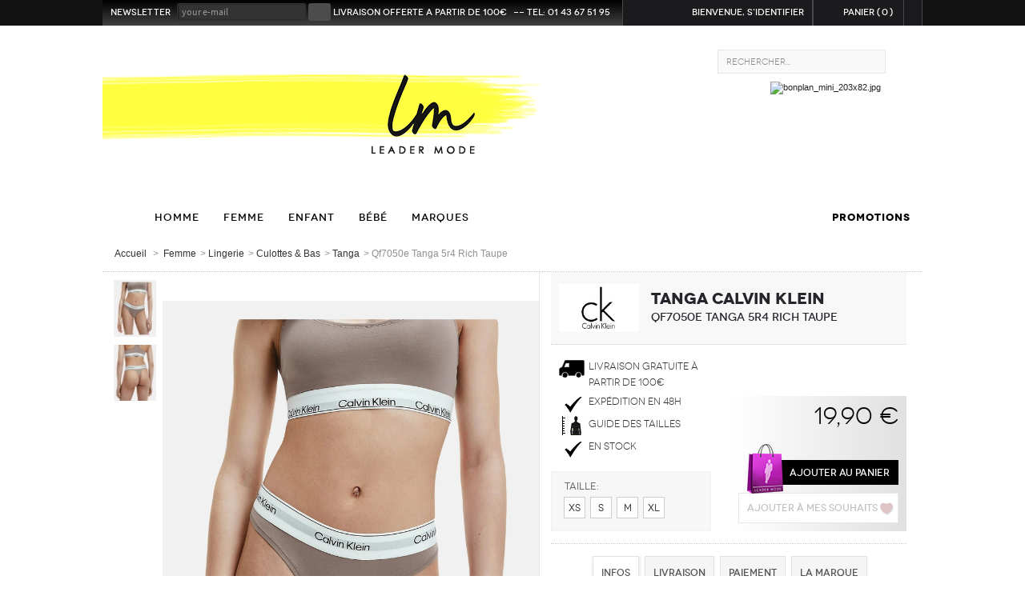

--- FILE ---
content_type: text/html; charset=utf-8
request_url: https://www.leadermode.com/tanga/398951-calvin-klein-qf7050e-tanga-5r4-rich-taupe.html
body_size: 21750
content:
<!DOCTYPE html PUBLIC "-//W3C//DTD XHTML 1.1//EN" "http://www.w3.org/TR/xhtml11/DTD/xhtml11.dtd"><html xmlns="http://www.w3.org/1999/xhtml" xml:lang="fr"><head><title>Tanga Calvin Klein Qf7050e Tanga 5r4 Rich Taupe - Leader Mode -</title><meta name="description" content="Tanga Calvin Klein Qf7050e Tanga 5r4 Rich Taupe, achat  Tanga Calvin Klein , Tanga Calvin Klein  pas cher, Tanga Calvin Klein Homme, Leader Mode" /><meta name="keywords" content="Tanga Calvin Klein, Tanga Calvin Klein Qf7050e Tanga 5r4 Rich Taupe, Qf7050e Tanga 5r4 Rich Taupe, Tanga Calvin Klein fashion, Tanga Calvin Klein pas cher" /><meta http-equiv="Content-Type" content="application/xhtml+xml; charset=utf-8" /><meta name="generator" content="PrestaShop" /><meta name="robots" content="index,follow" /><link rel="icon" type="image/vnd.microsoft.icon" href="https://www.leadermode.com/img/favicon.ico?1701969905" /><link rel="shortcut icon" type="image/x-icon" href="https://www.leadermode.com/img/favicon.ico?1701969905" /><script type="text/javascript">var baseDir = 'https://www.leadermode.com/';
			var static_token = '39f23dc05a28891c32be49d09bf35ddd';
			var token = '4e9aa56d490929f66c1f11d4d0d3b578';
			var priceDisplayPrecision = 2;
			var priceDisplayMethod = 0;
			var roundMode = 2;</script><link href="/themes/briman_left_center/css/global.css" rel="stylesheet" type="text/css" media="all" /><link href="/themes/briman_left_center/css/product.css" rel="stylesheet" type="text/css" media="all" /><link href="/css/jquery.fancybox-1.3.4.css" rel="stylesheet" type="text/css" media="screen" /><link href="/css/jqzoom.css" rel="stylesheet" type="text/css" media="screen" /><link href="/modules/blockcontactinfos/contactinfos.css" rel="stylesheet" type="text/css" media="all" /><link href="/themes/briman_left_center/css/modules/blockcms/blockcms.css" rel="stylesheet" type="text/css" media="all" /><link href="/modules/blocksocial/social.css" rel="stylesheet" type="text/css" media="all" /><link href="/themes/briman_left_center/css/modules/blockreinsurance/style.css" rel="stylesheet" type="text/css" media="all" /><link href="/css/jquery.autocomplete.css" rel="stylesheet" type="text/css" media="all" /><link href="/themes/briman_left_center/css/product_list.css" rel="stylesheet" type="text/css" media="all" /><link href="/themes/briman_left_center/css/modules/blocksearch/blocksearch.css" rel="stylesheet" type="text/css" media="all" /><link href="/themes/briman_left_center/css/modules/ae_tab_product/css/ae_tab_product.css" rel="stylesheet" type="text/css" media="all" /><link href="/themes/briman_left_center/css/modules/ae_multiban/css/ae_multiban.css" rel="stylesheet" type="text/css" media="all" /><link href="/themes/briman_left_center/css/modules/ae_multiban/css/div_flottant.css" rel="stylesheet" type="text/css" media="all" /><link href="/themes/briman_left_center/css/modules/ae_marquepopup/css/ae_down_menu4.css" rel="stylesheet" type="text/css" media="all" /><link href="/themes/briman_left_center/css/modules/ae_marquepopup/css/ae_menu_fixed4.css" rel="stylesheet" type="text/css" media="all" /><link href="/themes/briman_left_center/css/modules/productscategory/productscategory.css" rel="stylesheet" type="text/css" media="all" /><link href="/themes/briman_left_center/css/modules/blockmyaccountfooter/blockmyaccount.css" rel="stylesheet" type="text/css" media="all" /><link href="/themes/briman_left_center/css/modules/ae_blockcart//css/ae_blockcart.css" rel="stylesheet" type="text/css" media="all" /><link href="/themes/briman_left_center/css/modules/ae_blockcart//css/ae_blocknewsletter.css" rel="stylesheet" type="text/css" media="all" /><link href="/themes/briman_left_center/css/modules/blockwishlist/blockwishlist.css" rel="stylesheet" type="text/css" media="all" /><script src="https://www.leadermode.com/themes/briman_left_center/cache/6911b25dfba82cda2d01f4ef4f4eeeb8.js" type="text/javascript"></script><script type="text/javascript">var _gaq = _gaq || [];
_gaq.push(['_setAccount', 'UA-41219898-1']);
_gaq.push(['_trackPageview', '']);_gaq.push(['_trackPageLoadTime']);

(function() {
	var ga = document.createElement('script'); ga.type = 'text/javascript'; ga.async = true;
	ga.src = ('https:' == document.location.protocol ? 'https://ssl' : 'http://www') + '.google-analytics.com/ga.js';
	var s = document.getElementsByTagName('script')[0]; s.parentNode.insertBefore(ga, s);
})();</script><script src="/themes/briman_left_center/js/modules/blockwishlist/js/ajax-wishlist.js" type="text/javascript"></script></head><body id="product"><div class="clearfix" id="header_customer"><div id="top-utility"><div class="clearfix" id="header_cart"><script type="text/javascript">var CUSTOMIZE_TEXTFIELD = 1;
	var customizationIdMessage = 'Personnalisation ';
	var removingLinkText = 'supprimer cet article du panier';</script><div id="cart_wrapper"><div class="clearfix" id="cart_block"><div id="cart_summary"> <a href="https://www.leadermode.com/quick-order"> Panier (<span class="ajax_cart_quantity pricef">0</span>) <span class="ajax_cart_total pricef" style="display:none">0 €</span><div class="free_shipping hidden">Frais de port offert</div> </a><span class="hidden" id="block_cart_expand">&nbsp;</span> <span id="block_cart_collapse">&nbsp;</span></div><div id="cart_content"><p class="arrow-wrapper"> <span class="dropdown"></span></p><div class="expanded" id="cart_block_list"><p  id="cart_block_no_products"></p><div class="mini-cart-promo-subtotal"><div class="mini-cart-promo"><div class="cartopt"> <img alt="" class="carticon" src="/modules/ae_blockcart/img/icon/checked.png"><div class="cartinfo"> <a href="#">Paiement 100% sécurisé</a></div></div><div class="cartopt"> <img class="carticon" alt="" src="/modules/ae_blockcart/img/icon/carrier.png"/><div class="cartinfo"> <a href="#">Livraison offerte à partir de 100€</a></div></div><div class="cartopt"> <img alt="" class="carticon" src="/modules/ae_blockcart/img/icon/retour.png"><div class="cartinfo"> <a href="#">Retour 14 jours satisfait ou rembourser</a></div></div></div><div id="cart-prices"><div class="free_shipping hidden">Frais de port offert</div><div class="shipping_cost hidden" id="shipping_cost"> <span>Exp&eacute;dition</span> <span class="price ajax_cart_shipping_cost pricef" id="cart_block_shipping_cost">0 €</span></div><div id="total_items"> <span class="ajax_cart_quantity">0</span> ARTICLE</div><div id="total_cart"> <span>Total</span> <span class="price ajax_block_cart_total pricef" id="cart_block_total">0 €</span></div></div></div><p id="cart-buttons"> <a class="left btnToLeft" href="https://www.leadermode.com/quick-order" id="button_cart" title="Panier">Panier</a> <a class="right btnToRight" href="https://www.leadermode.com/quick-order" id="button_order_cart" title="Commander">TERMINER MA COMMANDE</a></p></div></div></div></div></div><div class="clearfix" id="header_user"><div id="header_user_summary"> <span class="sbutton" id="loginajax" onclick="loginajax();">Bienvenue, S&#039;identifier</span></div><div id="header_user_content"></div></div><div class="" id="newsletter_block_top"><form action="https://www.leadermode.com/" method="post"> <span>Newsletter</span> <input type="text" name="emailNs" size="18" value="your e-mail" onfocus="javascript:if(this.value=='your e-mail')this.value='';" onblur="javascript:if(this.value=='')this.value='your e-mail';" class="inputNew" /> <a href="#" onclick="submitnewsletter();"></a> <span>LIVRAISON OFFERTE A PARTIR DE 100€ </span><span> -- TEL: 01 43 67 51 95</span></form></div></div></div><div class="clearfix" id="header_customer_space"></div><div class="container_9 clearfix" id="page"><div class="grid_9 alpha omega" id="header"><div id="logo_wrapper"> <a href="https://www.leadermode.com/" id="header_logo" title="Leader Mode"><div id="logo"></div></a></div><div class="" id="header_right"><div class="ae_multiban" id="ae_multiban_top"><div class='ban_5'> <img   src="/modules/ae_multiban/img/bonplan_mini_203x82.jpg" alt="bonplan_mini_203x82.jpg" title=""/></div></div></div><script type="text/javascript">$(document).ready( function() {
	var pathname = window.location.pathname;
	id_cat = pathname.replace(/^\/([0-9]+)\-.*$/,'$1');
	if(id_cat){
		id_p=$("#c_"+id_cat).attr('rel');
//		$("#c_"+id_cat).children("a").css('color', '#d9c7c7');
//		$("#c_"+id_cat).css('background-color', '#333');
		if(!id_p){
			$("#c_"+id_cat).addClass('cp_cur');
		}
		else{
			$("#c_"+id_cat).addClass('c_cur');
			$("#c_"+id_p).addClass('cp');
		}
//		if(id_p){
//			$("#c_"+id_cat).children("a").css('font-weight', 'bold');
//			$("#c_"+id_p).addClass('cp_cur');
//			$("#c_"+id_p).children("a").css('color', 'black');
//			$("#c_"+id_p).children("a").css('background-color', '#FAFAFA');
//		}
	}

//    $("#header_menu").smint();
//	jQuery(window).bind('scrollstart', function(){
//		 console.log('start');
//		 $("#header_menu").fadeOut();
//       });
//
//       jQuery(window).bind('scrollstop', function(e){
//		console.log('stop');
//		 $("#header_menu").fadeIn();
//       });
});</script><div id="hm_bkg_wrap"><div id="hm_bkg"></div></div><div id="header_menu"><ul><li class="home"> <a href="/">Accueil</a></li><li class="" id="c_3"> <a href="https://www.leadermode.com/3-Vetement-tendance">Homme</a><div class="xlmenu lazyBg"><div class="colonnes cat"><div class="c_start"></div><ul class="offset_2"><li class="" id="c_173" rel="3"><a class="xcolname" href="https://www.leadermode.com/173-blouson-doudoune-manteau-veste">Vestes & Manteaux</a></li></ul><ul class="offset_3"><li class="cat_brand" id="c_174" rel="173"><a class="cat_brand" href="https://www.leadermode.com/174-doudoune">Doudoune</a></li></ul><ul class="offset_3"><li class="cat_brand" id="c_10" rel="173"><a class="cat_brand" href="https://www.leadermode.com/10-Blouson">Blouson</a></li></ul><ul class="offset_3"><li class="cat_brand" id="c_330" rel="173"><a class="cat_brand" href="https://www.leadermode.com/330-parka">Parka</a></li></ul><ul class="offset_3"><li class="cat_brand" id="c_127" rel="173"><a class="cat_brand" href="https://www.leadermode.com/127-veste">Veste</a></li></ul><ul class="offset_3"><li class="cat_brand" id="c_21" rel="173"><a class="cat_brand" href="https://www.leadermode.com/21-Blouson-en-cuir">Blouson en cuir</a></li></ul><div class="c_stop"></div><div class="c_start"></div><ul class="offset_2"><li class="" id="c_243" rel="3"><a class="xcolname" href="https://www.leadermode.com/243-vetements">Hauts</a></li></ul><ul class="offset_3"><li class="cat_brand" id="c_7" rel="243"><a class="cat_brand" href="https://www.leadermode.com/7-Pull">Pull</a></li></ul><ul class="offset_3"><li class="cat_brand" id="c_93" rel="243"><a class="cat_brand" href="https://www.leadermode.com/93-Gilet">Gilet</a></li></ul><ul class="offset_3"><li class="cat_brand" id="c_8" rel="243"><a class="cat_brand" href="https://www.leadermode.com/8-Sweat">Sweat</a></li></ul><ul class="offset_3"><li class="cat_brand" id="c_27" rel="243"><a class="cat_brand" href="https://www.leadermode.com/27-Chemise">Chemise</a></li></ul><ul class="offset_3"><li class="cat_brand" id="c_5" rel="243"><a class="cat_brand" href="https://www.leadermode.com/5-T-shirt">Tee Shirt</a></li></ul><ul class="offset_3"><li class="cat_brand" id="c_81" rel="243"><a class="cat_brand" href="https://www.leadermode.com/81-Polo">Polo</a></li></ul><ul class="offset_3"><li class="cat_brand" id="c_137" rel="243"><a class="cat_brand" href="https://www.leadermode.com/137-ensemble-jogging">Ensembles jogging</a></li></ul><div class="c_start"></div><ul class="offset_3"><li class="" id="c_477722" rel="243"><a class="xcolname" href="https://www.leadermode.com/477722-ensembles-homme">Ensembles homme</a></li></ul><ul class="offset_4"><li class="cat_brand" id="c_477726" rel="477722"><a class="cat_brand" href="https://www.leadermode.com/477726-ensemble-chemise">Ensemble chemise</a></li></ul><ul class="offset_4"><li class="cat_brand" id="c_477727" rel="477722"><a class="cat_brand" href="https://www.leadermode.com/477727-ensemble-t-shirt">Ensemble t-shirt</a></li></ul><div class="c_stop"></div></div><div class="colonnes cat"><div class="c_start"></div><ul class="offset_2"><li class="" id="c_422" rel="3"><a class="xcolname" href="https://www.leadermode.com/422-bas">Bas</a></li></ul><ul class="offset_3"><li class="cat_brand" id="c_316" rel="422"><a class="cat_brand" href="https://www.leadermode.com/316-pantalon">Pantalon</a></li></ul><ul class="offset_3"><li class="cat_brand" id="c_159" rel="422"><a class="cat_brand" href="https://www.leadermode.com/159-chino">Chino</a></li></ul><ul class="offset_3"><li class="cat_brand" id="c_4" rel="422"><a class="cat_brand" href="https://www.leadermode.com/4-jeans">Jeans</a></li></ul><ul class="offset_3"><li class="cat_brand" id="c_28" rel="422"><a class="cat_brand" href="https://www.leadermode.com/28-jogging">Jogging</a></li></ul><ul class="offset_3"><li class="cat_brand" id="c_97" rel="422"><a class="cat_brand" href="https://www.leadermode.com/97-bermuda">Bermuda</a></li></ul><ul class="offset_3"><li class="cat_brand" id="c_389" rel="422"><a class="cat_brand" href="https://www.leadermode.com/389-short">Short</a></li></ul><ul class="offset_3"><li class="cat_brand" id="c_87" rel="422"><a class="cat_brand" href="https://www.leadermode.com/87-Calecon">Boxer</a></li></ul><ul class="offset_3"><li class="cat_brand" id="c_94" rel="422"><a class="cat_brand" href="https://www.leadermode.com/94-maillot">Maillot</a></li></ul><ul class="offset_3"><li class="cat_brand" id="c_446" rel="422"><a class="cat_brand" href="https://www.leadermode.com/446-cargo">Cargo</a></li></ul><div class="c_stop"></div><div class="c_start"></div><ul class="offset_2"><li class="" id="c_442" rel="3"><a class="xcolname" href="https://www.leadermode.com/442-habille">Habille</a></li></ul><ul class="offset_3"><li class="cat_brand" id="c_44" rel="442"><a class="cat_brand" href="https://www.leadermode.com/44-Costume">Costume</a></li></ul><ul class="offset_3"><li class="cat_brand" id="c_326" rel="442"><a class="cat_brand" href="https://www.leadermode.com/326-gilet-de-costume">Gilet de costume</a></li></ul><ul class="offset_3"><li class="cat_brand" id="c_437" rel="442"><a class="cat_brand" href="https://www.leadermode.com/437-blazer">Blazer</a></li></ul><ul class="offset_3"><li class="cat_brand" id="c_39" rel="442"><a class="cat_brand" href="https://www.leadermode.com/39-Pantalon">Pantalon habillé</a></li></ul><ul class="offset_3"><li class="cat_brand" id="c_103" rel="442"><a class="cat_brand" href="https://www.leadermode.com/103-pull">Pull habillé</a></li></ul><ul class="offset_3"><li class="cat_brand" id="c_71" rel="442"><a class="cat_brand" href="https://www.leadermode.com/71-chemise">Chemise habillée</a></li></ul><div class="c_stop"></div></div><div class="colonnes cat"><div class="c_start"></div><ul class="offset_2"><li class="" id="c_172" rel="3"><a class="xcolname" href="https://www.leadermode.com/172-chaussure-basket">Chaussures Homme</a></li></ul><ul class="offset_3"><li class="cat_brand" id="c_6" rel="172"><a class="cat_brand" href="https://www.leadermode.com/6-basket">Basket</a></li></ul><ul class="offset_3"><li class="cat_brand" id="c_184" rel="172"><a class="cat_brand" href="https://www.leadermode.com/184-bottine">Bottine</a></li></ul><ul class="offset_3"><li class="cat_brand" id="c_43" rel="172"><a class="cat_brand" href="https://www.leadermode.com/43-Chaussure">Derbie</a></li></ul><ul class="offset_3"><li class="cat_brand" id="c_386" rel="172"><a class="cat_brand" href="https://www.leadermode.com/386-richelieu">Richelieu</a></li></ul><ul class="offset_3"><li class="cat_brand" id="c_257" rel="172"><a class="cat_brand" href="https://www.leadermode.com/257-mocassin">Mocassin</a></li></ul><div class="c_stop"></div><div class="c_start"></div><ul class="offset_2"><li class="" id="c_98" rel="3"><a class="xcolname" href="https://www.leadermode.com/98-accessoires">Accessoires</a></li></ul><ul class="offset_3"><li class="cat_brand" id="c_13" rel="98"><a class="cat_brand" href="https://www.leadermode.com/13-Ceinture">Ceinture</a></li></ul><ul class="offset_3"><li class="cat_brand" id="c_96" rel="98"><a class="cat_brand" href="https://www.leadermode.com/96-sac">Sac</a></li></ul><ul class="offset_3"><li class="cat_brand" id="c_76" rel="98"><a class="cat_brand" href="https://www.leadermode.com/76-Chaussette">Chaussette</a></li></ul><ul class="offset_3"><li class="cat_brand" id="c_133" rel="98"><a class="cat_brand" href="https://www.leadermode.com/133-portefeuilles">Portefeuilles</a></li></ul><ul class="offset_3"><li class="cat_brand" id="c_101" rel="98"><a class="cat_brand" href="https://www.leadermode.com/101-gants">Gants</a></li></ul><ul class="offset_3"><li class="cat_brand" id="c_198" rel="98"><a class="cat_brand" href="https://www.leadermode.com/198-sac-a-dos">Sac a dos</a></li></ul><div class="c_start"></div><ul class="offset_3"><li class="" id="c_408" rel="98"><a class="xcolname" href="https://www.leadermode.com/408-casquettes-chapeaux">Couvre chef</a></li></ul><ul class="offset_4"><li class="cat_brand" id="c_26" rel="408"><a class="cat_brand" href="https://www.leadermode.com/26-Bonnet">Bonnet</a></li></ul><ul class="offset_4"><li class="cat_brand" id="c_95" rel="408"><a class="cat_brand" href="https://www.leadermode.com/95-casquette">Casquette</a></li></ul><ul class="offset_4"><li class="cat_brand" id="c_156" rel="408"><a class="cat_brand" href="https://www.leadermode.com/156-bob">Bob</a></li></ul><div class="c_stop"></div><div class="c_stop"></div></div></div></li><li class="" id="c_134"> <a href="https://www.leadermode.com/134-femme">Femme</a><div class="xlmenu lazyBg"><div class="colonnes cat"><div class="c_start"></div><ul class="offset_2"><li class="" id="c_333" rel="134"><a class="xcolname" href="https://www.leadermode.com/333-blouson-manteau-parka">Vestes & Manteaux</a></li></ul><ul class="offset_3"><li class="cat_brand" id="c_331" rel="333"><a class="cat_brand" href="https://www.leadermode.com/331-doudoune">Doudoune</a></li></ul><ul class="offset_3"><li class="cat_brand" id="c_332" rel="333"><a class="cat_brand" href="https://www.leadermode.com/332-parka">Parka</a></li></ul><div class="c_stop"></div><div class="c_start"></div><ul class="offset_2"><li class="" id="c_242" rel="134"><a class="xcolname" href="https://www.leadermode.com/242-vetements">Hauts</a></li></ul><ul class="offset_3"><li class="cat_brand" id="c_387" rel="242"><a class="cat_brand" href="https://www.leadermode.com/387-body-femme">Body femme</a></li></ul><div class="c_stop"></div><div class="c_start"></div><ul class="offset_2"><li class="" id="c_261" rel="134"><a class="xcolname" href="https://www.leadermode.com/261-maillot-de-bain-femme">Maillot de bain femme</a></li></ul><ul class="offset_3"><li class="cat_brand" id="c_262" rel="261"><a class="cat_brand" href="https://www.leadermode.com/262-maillot-de-bain-1-piece">Maillot de bain 1 piece</a></li></ul><div class="c_start"></div><ul class="offset_3"><li class="" id="c_268" rel="261"><a class="xcolname" href="https://www.leadermode.com/268-bas-de-maillot-femme">Bas de maillot femme</a></li></ul><ul class="offset_4"><li class="cat_brand" id="c_275" rel="268"><a class="cat_brand" href="https://www.leadermode.com/275-bas-de-maillot-tanga">Bas de maillot Tanga</a></li></ul><div class="c_stop"></div><div class="c_stop"></div></div><div class="colonnes cat"><div class="c_start"></div><ul class="offset_2"><li class="" id="c_209" rel="134"><a class="xcolname" href="https://www.leadermode.com/209-chaussure-femme">Chaussure femme</a></li></ul><ul class="offset_3"><li class="cat_brand" id="c_226" rel="209"><a class="cat_brand" href="https://www.leadermode.com/226-bottine">Bottines femmes</a></li></ul><ul class="offset_3"><li class="cat_brand" id="c_254" rel="209"><a class="cat_brand" href="https://www.leadermode.com/254-basket-femme">Basket femme</a></li></ul><ul class="offset_3"><li class="cat_brand" id="c_435" rel="209"><a class="cat_brand" href="https://www.leadermode.com/435-chausson">Chausson</a></li></ul><ul class="offset_3"><li class="cat_brand" id="c_195" rel="209"><a class="cat_brand" href="https://www.leadermode.com/195-sandale">Sandales plates</a></li></ul><ul class="offset_3"><li class="cat_brand" id="c_205" rel="209"><a class="cat_brand" href="https://www.leadermode.com/205-mule-femme">Mules femme</a></li></ul><ul class="offset_3"><li class="cat_brand" id="c_165" rel="209"><a class="cat_brand" href="https://www.leadermode.com/165-mocassin-femme">Mocassins femme</a></li></ul><div class="c_stop"></div><div class="c_start"></div><ul class="offset_2"><li class="" id="c_230" rel="134"><a class="xcolname" href="https://www.leadermode.com/230-lingerie">Lingerie</a></li></ul><div class="c_start"></div><ul class="offset_3"><li class="" id="c_410" rel="230"><a class="xcolname" href="https://www.leadermode.com/410-soutiens-gorge">Soutiens-gorge</a></li></ul><ul class="offset_4"><li class="cat_brand" id="c_346" rel="410"><a class="cat_brand" href="https://www.leadermode.com/346-soutien-gorge-triangle">Soutien gorge triangle</a></li></ul><ul class="offset_4"><li class="cat_brand" id="c_227" rel="410"><a class="cat_brand" href="https://www.leadermode.com/227-brassiere-femme">Brassiere femme</a></li></ul><div class="c_stop"></div><div class="c_start"></div><ul class="offset_3"><li class="" id="c_411" rel="230"><a class="xcolname" href="https://www.leadermode.com/411-culottes-bas">Culottes & Bas</a></li></ul><ul class="offset_4"><li class="cat_brand" id="c_228" rel="411"><a class="cat_brand" href="https://www.leadermode.com/228-culotte-femme">Culotte femme</a></li></ul><ul class="offset_4"><li class="cat_brand" id="c_237" rel="411"><a class="cat_brand" href="https://www.leadermode.com/237-tanga">Tanga</a></li></ul><div class="c_stop"></div><ul class="offset_3"><li class="cat_brand" id="c_454" rel="230"><a class="cat_brand" href="https://www.leadermode.com/454-ensemble-haut-et-bas">Ensemble haut et bas</a></li></ul><div class="c_stop"></div></div><div class="colonnes cat"><div class="c_start"></div><ul class="offset_2"><li class="" id="c_289" rel="134"><a class="xcolname" href="https://www.leadermode.com/289-accessoires-femme">Accessoires Femme</a></li></ul><ul class="offset_3"><li class="cat_brand" id="c_290" rel="289"><a class="cat_brand" href="https://www.leadermode.com/290-casquette-femme">Casquette femme</a></li></ul><div class="c_stop"></div></div></div></li><li class="" id="c_116"> <a href="https://www.leadermode.com/116-vetement-enfant-tendance">Enfant</a><div class="xlmenu lazyBg"><div class="colonnes cat"><div class="c_start"></div><ul class="offset_2"><li class="" id="c_167" rel="116"><a class="xcolname" href="https://www.leadermode.com/167-fille">Fille de 3 à 16 ans</a></li></ul><div class="c_start"></div><ul class="offset_3"><li class="" id="c_338" rel="167"><a class="xcolname" href="https://www.leadermode.com/338-blouson-doudoune-parka">Vestes & Manteaux</a></li></ul><ul class="offset_4"><li class="cat_brand" id="c_148" rel="338"><a class="cat_brand" href="https://www.leadermode.com/148-doudoune-fille">Doudoune fille</a></li></ul><ul class="offset_4"><li class="cat_brand" id="c_211" rel="338"><a class="cat_brand" href="https://www.leadermode.com/211-blouson">Blouson Fille</a></li></ul><ul class="offset_4"><li class="cat_brand" id="c_323" rel="338"><a class="cat_brand" href="https://www.leadermode.com/323-veste-fille">Veste fille</a></li></ul><ul class="offset_4"><li class="cat_brand" id="c_340" rel="338"><a class="cat_brand" href="https://www.leadermode.com/340-parka">Parka</a></li></ul><div class="c_stop"></div><div class="c_start"></div><ul class="offset_3"><li class="" id="c_424" rel="167"><a class="xcolname" href="https://www.leadermode.com/424-hauts">Hauts</a></li></ul><ul class="offset_4"><li class="cat_brand" id="c_295" rel="424"><a class="cat_brand" href="https://www.leadermode.com/295-pull-fille">Pull fille</a></li></ul><ul class="offset_4"><li class="cat_brand" id="c_281" rel="424"><a class="cat_brand" href="https://www.leadermode.com/281-sweat-fille">Sweat fille</a></li></ul><ul class="offset_4"><li class="cat_brand" id="c_296" rel="424"><a class="cat_brand" href="https://www.leadermode.com/296-gilet-fille">Gilet Fille</a></li></ul><ul class="offset_4"><li class="cat_brand" id="c_274" rel="424"><a class="cat_brand" href="https://www.leadermode.com/274-tee-shirt-fille">Tee shirt fille</a></li></ul><ul class="offset_4"><li class="cat_brand" id="c_377" rel="424"><a class="cat_brand" href="https://www.leadermode.com/377-debardeur-fille">Debardeur fille</a></li></ul><ul class="offset_4"><li class="cat_brand" id="c_312" rel="424"><a class="cat_brand" href="https://www.leadermode.com/312-polo-fille">Polo fille</a></li></ul><ul class="offset_4"><li class="cat_brand" id="c_169" rel="424"><a class="cat_brand" href="https://www.leadermode.com/169-robe-fille">Robe Fille</a></li></ul><div class="c_stop"></div></div><div class="colonnes cat"><div class="c_start"></div><ul class="offset_3"><li class="" id="c_425" rel="167"><a class="xcolname" href="https://www.leadermode.com/425-bas">Bas</a></li></ul><ul class="offset_4"><li class="cat_brand" id="c_273" rel="425"><a class="cat_brand" href="https://www.leadermode.com/273-jeans-fille">Jeans fille</a></li></ul><ul class="offset_4"><li class="cat_brand" id="c_309" rel="425"><a class="cat_brand" href="https://www.leadermode.com/309-jogging-fille">Jogging Fille</a></li></ul><ul class="offset_4"><li class="cat_brand" id="c_314" rel="425"><a class="cat_brand" href="https://www.leadermode.com/314-jupe-fille">Jupe fille</a></li></ul><ul class="offset_4"><li class="cat_brand" id="c_280" rel="425"><a class="cat_brand" href="https://www.leadermode.com/280-pantalon-fille">Pantalon fille</a></li></ul><ul class="offset_4"><li class="cat_brand" id="c_279" rel="425"><a class="cat_brand" href="https://www.leadermode.com/279-short-fille">Short fille</a></li></ul><div class="c_stop"></div><div class="c_start"></div><ul class="offset_3"><li class="" id="c_385" rel="167"><a class="xcolname" href="https://www.leadermode.com/385-chaussures-fille">Chaussures fille</a></li></ul><ul class="offset_4"><li class="cat_brand" id="c_176" rel="385"><a class="cat_brand" href="https://www.leadermode.com/176-bottes-fille">Bottines fille</a></li></ul><ul class="offset_4"><li class="cat_brand" id="c_400" rel="385"><a class="cat_brand" href="https://www.leadermode.com/400-bottes-fille">Bottes fille</a></li></ul><ul class="offset_4"><li class="cat_brand" id="c_201" rel="385"><a class="cat_brand" href="https://www.leadermode.com/201-sandale">Sandale Fille</a></li></ul><ul class="offset_4"><li class="cat_brand" id="c_250" rel="385"><a class="cat_brand" href="https://www.leadermode.com/250-basket-fille">Basket Fille</a></li></ul><ul class="offset_4"><li class="cat_brand" id="c_445" rel="385"><a class="cat_brand" href="https://www.leadermode.com/445-mules-filles">Mules filles</a></li></ul><ul class="offset_4"><li class="cat_brand" id="c_477725" rel="385"><a class="cat_brand" href="https://www.leadermode.com/477725-mocassins-fille">Mocassins fille</a></li></ul><div class="c_stop"></div><ul class="offset_3"><li class="cat_brand" id="c_401" rel="167"><a class="cat_brand" href="https://www.leadermode.com/401-ensemble-fille">Ensemble fille</a></li></ul></div><div class="colonnes cat"><div class="c_start"></div><ul class="offset_3"><li class="" id="c_455" rel="167"><a class="xcolname" href="https://www.leadermode.com/455-accessoires">Accessoires</a></li></ul><ul class="offset_4"><li class="cat_brand" id="c_456" rel="455"><a class="cat_brand" href="https://www.leadermode.com/456-bonnets-fille">Bonnets fille</a></li></ul><ul class="offset_4"><li class="cat_brand" id="c_460" rel="455"><a class="cat_brand" href="https://www.leadermode.com/460-casquette-fille">Casquette fille</a></li></ul><ul class="offset_4"><li class="cat_brand" id="c_461" rel="455"><a class="cat_brand" href="https://www.leadermode.com/461-bob-fille">Bob fille</a></li></ul><ul class="offset_4"><li class="cat_brand" id="c_462" rel="455"><a class="cat_brand" href="https://www.leadermode.com/462-gants-fille">Gants fille</a></li></ul><ul class="offset_4"><li class="cat_brand" id="c_466" rel="455"><a class="cat_brand" href="https://www.leadermode.com/466-sac-fille">Sac fille</a></li></ul><ul class="offset_4"><li class="cat_brand" id="c_517373" rel="455"><a class="cat_brand" href="https://www.leadermode.com/517373-echarpe-snood-fille">écharpe/snood fille</a></li></ul><ul class="offset_4"><li class="cat_brand" id="c_517374" rel="455"><a class="cat_brand" href="https://www.leadermode.com/517374-cache-oreilles">Cache-oreilles</a></li></ul><div class="c_stop"></div><div class="c_stop"></div><div class="c_start"></div><ul class="offset_2"><li class="" id="c_166" rel="116"><a class="xcolname" href="https://www.leadermode.com/166-garcon">Garçons de 3 à 16 ans</a></li></ul><div class="c_start"></div><ul class="offset_3"><li class="" id="c_334" rel="166"><a class="xcolname" href="https://www.leadermode.com/334-blouson-doudoune-parka">Vestes & Manteaux</a></li></ul><ul class="offset_4"><li class="cat_brand" id="c_335" rel="334"><a class="cat_brand" href="https://www.leadermode.com/335-doudoune">Doudoune</a></li></ul><ul class="offset_4"><li class="cat_brand" id="c_117" rel="334"><a class="cat_brand" href="https://www.leadermode.com/117-blouson-garcon">Blouson garçon</a></li></ul><ul class="offset_4"><li class="cat_brand" id="c_336" rel="334"><a class="cat_brand" href="https://www.leadermode.com/336-parka">Parka</a></li></ul><ul class="offset_4"><li class="cat_brand" id="c_249" rel="334"><a class="cat_brand" href="https://www.leadermode.com/249-veste-garcon">Veste garçon</a></li></ul><div class="c_stop"></div></div><div class="colonnes cat"><div class="c_start"></div><ul class="offset_3"><li class="" id="c_245" rel="166"><a class="xcolname" href="https://www.leadermode.com/245-vetements">Hauts</a></li></ul><ul class="offset_4"><li class="cat_brand" id="c_118" rel="245"><a class="cat_brand" href="https://www.leadermode.com/118-sweat-garcon">Sweat garçon</a></li></ul><ul class="offset_4"><li class="cat_brand" id="c_119" rel="245"><a class="cat_brand" href="https://www.leadermode.com/119-gilet-garcon">Gilet garçon</a></li></ul><ul class="offset_4"><li class="cat_brand" id="c_130" rel="245"><a class="cat_brand" href="https://www.leadermode.com/130-chemise-garcon">Chemise garçon</a></li></ul><ul class="offset_4"><li class="cat_brand" id="c_124" rel="245"><a class="cat_brand" href="https://www.leadermode.com/124-t-shirt-garcon">Tee Shirt Garçon</a></li></ul><ul class="offset_4"><li class="cat_brand" id="c_129" rel="245"><a class="cat_brand" href="https://www.leadermode.com/129-polo-garcon">Polo garçon</a></li></ul><ul class="offset_4"><li class="cat_brand" id="c_288" rel="245"><a class="cat_brand" href="https://www.leadermode.com/288-debardeur-garcon">Debardeur garçon</a></li></ul><div class="c_stop"></div><div class="c_start"></div><ul class="offset_3"><li class="" id="c_413" rel="166"><a class="xcolname" href="https://www.leadermode.com/413-bas">Bas</a></li></ul><ul class="offset_4"><li class="cat_brand" id="c_358" rel="413"><a class="cat_brand" href="https://www.leadermode.com/358-pantalon-garcon">Pantalon garçon</a></li></ul><ul class="offset_4"><li class="cat_brand" id="c_131" rel="413"><a class="cat_brand" href="https://www.leadermode.com/131-jeans-garcon">Jeans garçon</a></li></ul><ul class="offset_4"><li class="cat_brand" id="c_120" rel="413"><a class="cat_brand" href="https://www.leadermode.com/120-jogging-garcon">Jogging garçon</a></li></ul><ul class="offset_4"><li class="cat_brand" id="c_153" rel="413"><a class="cat_brand" href="https://www.leadermode.com/153-bermuda-garcon">Bermuda garçon</a></li></ul><ul class="offset_4"><li class="cat_brand" id="c_196" rel="413"><a class="cat_brand" href="https://www.leadermode.com/196-short-garcon">Short garçon</a></li></ul><ul class="offset_4"><li class="cat_brand" id="c_154" rel="413"><a class="cat_brand" href="https://www.leadermode.com/154-maillot-garcon">Maillot  garçon</a></li></ul><ul class="offset_4"><li class="cat_brand" id="c_452" rel="413"><a class="cat_brand" href="https://www.leadermode.com/452-cargo-garcon-">Cargo garçon </a></li></ul><div class="c_stop"></div><ul class="offset_3"><li class="cat_brand" id="c_373" rel="166"><a class="cat_brand" href="https://www.leadermode.com/373-ensemble-garcon">Ensemble garçon</a></li></ul></div><div class="colonnes cat"><div class="c_start"></div><ul class="offset_3"><li class="" id="c_145" rel="166"><a class="xcolname" href="https://www.leadermode.com/145-chaussures-garcon">Chaussures garçon</a></li></ul><ul class="offset_4"><li class="cat_brand" id="c_143" rel="145"><a class="cat_brand" href="https://www.leadermode.com/143-basket-enfant">Basket garçon</a></li></ul><ul class="offset_4"><li class="cat_brand" id="c_162" rel="145"><a class="cat_brand" href="https://www.leadermode.com/162-derbies-enfant">Derbies garçon</a></li></ul><ul class="offset_4"><li class="cat_brand" id="c_256" rel="145"><a class="cat_brand" href="https://www.leadermode.com/256-sandale-garcon">Sandale garçon</a></li></ul><ul class="offset_4"><li class="cat_brand" id="c_311" rel="145"><a class="cat_brand" href="https://www.leadermode.com/311-mocassin-garcon">Mocassin Garçon</a></li></ul><div class="c_stop"></div><div class="c_start"></div><ul class="offset_3"><li class="" id="c_421" rel="166"><a class="xcolname" href="https://www.leadermode.com/421-accessoires">Accessoires</a></li></ul><ul class="offset_4"><li class="cat_brand" id="c_225" rel="421"><a class="cat_brand" href="https://www.leadermode.com/225-echarpe-garcon">écharpe/snood garçon</a></li></ul><ul class="offset_4"><li class="cat_brand" id="c_317" rel="421"><a class="cat_brand" href="https://www.leadermode.com/317-bonnet-garcon">Bonnet </a></li></ul><ul class="offset_4"><li class="cat_brand" id="c_155" rel="421"><a class="cat_brand" href="https://www.leadermode.com/155-casquette-garcon">Casquette </a></li></ul><ul class="offset_4"><li class="cat_brand" id="c_344" rel="421"><a class="cat_brand" href="https://www.leadermode.com/344-bob-enfant">Bob enfant</a></li></ul><ul class="offset_4"><li class="cat_brand" id="c_376" rel="421"><a class="cat_brand" href="https://www.leadermode.com/376-sac-a-dos-garcon">Sac à dos </a></li></ul><ul class="offset_4"><li class="cat_brand" id="c_146" rel="421"><a class="cat_brand" href="https://www.leadermode.com/146-sacoche-garcon">Sacoche enfant </a></li></ul><ul class="offset_4"><li class="cat_brand" id="c_287" rel="421"><a class="cat_brand" href="https://www.leadermode.com/287-chaussette-garcon">Chaussette </a></li></ul><div class="c_stop"></div><div class="c_stop"></div></div></div></li><li class="" id="c_231"> <a href="https://www.leadermode.com/231-bebe">Bébé</a><div class="xlmenu lazyBg"><div class="colonnes cat"><div class="c_start"></div><ul class="offset_2"><li class="" id="c_207" rel="231"><a class="xcolname" href="https://www.leadermode.com/207-bebe">Bébé Garçon de 0 à 2 ans</a></li></ul><div class="c_start"></div><ul class="offset_3"><li class="" id="c_426" rel="207"><a class="xcolname" href="https://www.leadermode.com/426-hauts">Hauts</a></li></ul><ul class="offset_4"><li class="cat_brand" id="c_218" rel="426"><a class="cat_brand" href="https://www.leadermode.com/218-blouson-bebe">Blouson Bébé</a></li></ul><ul class="offset_4"><li class="cat_brand" id="c_216" rel="426"><a class="cat_brand" href="https://www.leadermode.com/216-pull-bebe">Pull Bébé</a></li></ul><ul class="offset_4"><li class="cat_brand" id="c_293" rel="426"><a class="cat_brand" href="https://www.leadermode.com/293-sweat-bebe">Sweat bébé</a></li></ul><ul class="offset_4"><li class="cat_brand" id="c_217" rel="426"><a class="cat_brand" href="https://www.leadermode.com/217-gilet-bebe">Gilet Bébé</a></li></ul><ul class="offset_4"><li class="cat_brand" id="c_221" rel="426"><a class="cat_brand" href="https://www.leadermode.com/221-tee-shirt-bebe">T-Shirt Bébé</a></li></ul><ul class="offset_4"><li class="cat_brand" id="c_215" rel="426"><a class="cat_brand" href="https://www.leadermode.com/215-polo-bebe">Polo Bébé</a></li></ul><div class="c_stop"></div><div class="c_start"></div><ul class="offset_3"><li class="" id="c_427" rel="207"><a class="xcolname" href="https://www.leadermode.com/427-bas">Bas</a></li></ul><ul class="offset_4"><li class="cat_brand" id="c_220" rel="427"><a class="cat_brand" href="https://www.leadermode.com/220-jeans-bebe">Jeans Bébé</a></li></ul><ul class="offset_4"><li class="cat_brand" id="c_353" rel="427"><a class="cat_brand" href="https://www.leadermode.com/353-pantalon-bebe">Pantalon bébé</a></li></ul><ul class="offset_4"><li class="cat_brand" id="c_214" rel="427"><a class="cat_brand" href="https://www.leadermode.com/214-jogging-bebe">Jogging Bébé</a></li></ul><ul class="offset_4"><li class="cat_brand" id="c_310" rel="427"><a class="cat_brand" href="https://www.leadermode.com/310-short-bebe">Short bebe</a></li></ul><div class="c_stop"></div></div><div class="colonnes cat"><div class="c_start"></div><ul class="offset_3"><li class="" id="c_429" rel="207"><a class="xcolname" href="https://www.leadermode.com/429-chaussures-bebe-garcon">Chaussures bébé garçon</a></li></ul><ul class="offset_4"><li class="cat_brand" id="c_292" rel="429"><a class="cat_brand" href="https://www.leadermode.com/292-basket-bebe">Basket bebe garçon</a></li></ul><ul class="offset_4"><li class="cat_brand" id="c_447" rel="429"><a class="cat_brand" href="https://www.leadermode.com/447-sandale-bebe-garcon">Sandale bebe garçon</a></li></ul><ul class="offset_4"><li class="cat_brand" id="c_469" rel="429"><a class="cat_brand" href="https://www.leadermode.com/469-chaussons-bebe-garcon">chaussons bébé garçon</a></li></ul><div class="c_stop"></div><div class="c_start"></div><ul class="offset_3"><li class="" id="c_430" rel="207"><a class="xcolname" href="https://www.leadermode.com/430-ensemble-bebe-garcon">Ensemble bébé garçon</a></li></ul><ul class="offset_4"><li class="cat_brand" id="c_202" rel="430"><a class="cat_brand" href="https://www.leadermode.com/202-ensemble">Ensemble Bébé garcon</a></li></ul><ul class="offset_4"><li class="cat_brand" id="c_236" rel="430"><a class="cat_brand" href="https://www.leadermode.com/236-combinaison">Combinaison bébé garçon</a></li></ul><ul class="offset_4"><li class="cat_brand" id="c_277" rel="430"><a class="cat_brand" href="https://www.leadermode.com/277-body-bebe-garccon">Body bebe garçon</a></li></ul><ul class="offset_4"><li class="cat_brand" id="c_213" rel="430"><a class="cat_brand" href="https://www.leadermode.com/213-salopette-bebe">Salopette Bébé garçon</a></li></ul><ul class="offset_4"><li class="cat_brand" id="c_208" rel="430"><a class="cat_brand" href="https://www.leadermode.com/208-pyjama-bebe">Pyjama Bébé garçon</a></li></ul><ul class="offset_4"><li class="cat_brand" id="c_517375" rel="430"><a class="cat_brand" href="https://www.leadermode.com/517375-combishort">Combishort bébé garçon</a></li></ul><div class="c_stop"></div><div class="c_stop"></div></div><div class="colonnes cat"><div class="c_start"></div><ul class="offset_2"><li class="" id="c_223" rel="231"><a class="xcolname" href="https://www.leadermode.com/223-bebe-fille">Bébé Fille de 0 à 2 ans</a></li></ul><div class="c_start"></div><ul class="offset_3"><li class="" id="c_431" rel="223"><a class="xcolname" href="https://www.leadermode.com/431-hauts">Hauts</a></li></ul><ul class="offset_4"><li class="cat_brand" id="c_391" rel="431"><a class="cat_brand" href="https://www.leadermode.com/391-blouson-bebe">Blouson bébé</a></li></ul><ul class="offset_4"><li class="cat_brand" id="c_349" rel="431"><a class="cat_brand" href="https://www.leadermode.com/349-gilet-bebe">Gilet bébé</a></li></ul><ul class="offset_4"><li class="cat_brand" id="c_306" rel="431"><a class="cat_brand" href="https://www.leadermode.com/306-t-shirt-bebe">T-shirt bébé</a></li></ul><ul class="offset_4"><li class="cat_brand" id="c_224" rel="431"><a class="cat_brand" href="https://www.leadermode.com/224-robe-bebe">Robe Bébé</a></li></ul><div class="c_stop"></div><div class="c_start"></div><ul class="offset_3"><li class="" id="c_433" rel="223"><a class="xcolname" href="https://www.leadermode.com/433-ensemble-bebe-fille">Ensemble bébé fille</a></li></ul><ul class="offset_4"><li class="cat_brand" id="c_356" rel="433"><a class="cat_brand" href="https://www.leadermode.com/356-body-bebe">Body bébé fille</a></li></ul><ul class="offset_4"><li class="cat_brand" id="c_381" rel="433"><a class="cat_brand" href="https://www.leadermode.com/381-combinaison-bebe">Combinaison bébé fille</a></li></ul><ul class="offset_4"><li class="cat_brand" id="c_369" rel="433"><a class="cat_brand" href="https://www.leadermode.com/369-combi-short-bebe">Combishort bébé fille</a></li></ul><ul class="offset_4"><li class="cat_brand" id="c_307" rel="433"><a class="cat_brand" href="https://www.leadermode.com/307-ensemble-bebe">Ensemble bébé fille</a></li></ul><ul class="offset_4"><li class="cat_brand" id="c_286" rel="433"><a class="cat_brand" href="https://www.leadermode.com/286-pyjama-bebe-fille">Pyjama bébé fille</a></li></ul><div class="c_stop"></div><div class="c_start"></div><ul class="offset_3"><li class="" id="c_434" rel="223"><a class="xcolname" href="https://www.leadermode.com/434-chaussures-bebe-fille">Chaussures bébé fille</a></li></ul><ul class="offset_4"><li class="cat_brand" id="c_393" rel="434"><a class="cat_brand" href="https://www.leadermode.com/393-basket-bebe-fille">Basket bébé fille</a></li></ul><ul class="offset_4"><li class="cat_brand" id="c_318" rel="434"><a class="cat_brand" href="https://www.leadermode.com/318-sandale-bebe">Sandale Bébé fille</a></li></ul><ul class="offset_4"><li class="cat_brand" id="c_436" rel="434"><a class="cat_brand" href="https://www.leadermode.com/436-bottines-bebe-fille">Bottines bébé fille</a></li></ul></div><div class="colonnes cat"><ul class="offset_4"><li class="cat_brand" id="c_439" rel="434"><a class="cat_brand" href="https://www.leadermode.com/439-chausson-bebe-fille">Chausson bébé fille</a></li></ul><div class="c_stop"></div><div class="c_stop"></div><div class="c_start"></div><ul class="offset_2"><li class="" id="c_428" rel="231"><a class="xcolname" href="https://www.leadermode.com/428-accessoires-bebe">Accessoires bébé</a></li></ul><ul class="offset_3"><li class="cat_brand" id="c_212" rel="428"><a class="cat_brand" href="https://www.leadermode.com/212-bonnet-bebe">Bonnet Bébé</a></li></ul><ul class="offset_3"><li class="cat_brand" id="c_366" rel="428"><a class="cat_brand" href="https://www.leadermode.com/366-casquette-bebe">Casquette Bébé</a></li></ul><ul class="offset_3"><li class="cat_brand" id="c_219" rel="428"><a class="cat_brand" href="https://www.leadermode.com/219-echarpe-bebe">Echarpe Bébé</a></li></ul><ul class="offset_3"><li class="cat_brand" id="c_399" rel="428"><a class="cat_brand" href="https://www.leadermode.com/399-chaussette-bebe">Chaussette bébé</a></li></ul><ul class="offset_3"><li class="cat_brand" id="c_382" rel="428"><a class="cat_brand" href="https://www.leadermode.com/382-sac-a-langer-bebe">Sac à langer bébé</a></li></ul><ul class="offset_3"><li class="cat_brand" id="c_233" rel="428"><a class="cat_brand" href="https://www.leadermode.com/233-biberon">Biberon</a></li></ul><ul class="offset_3"><li class="cat_brand" id="c_450" rel="428"><a class="cat_brand" href="https://www.leadermode.com/450-bob-bebe">Bob Bébé</a></li></ul><div class="c_stop"></div></div></div></li><li class="c_s" id="c_115"> <a href="https://www.leadermode.com/115-promotions">Promotions</a><div class="xlmenu lazyBg"><div class="colonnes cat"><div class="c_start"></div><ul class="offset_2"><li class="" id="c_207" rel="231"><a class="xcolname" href="https://www.leadermode.com/207-bebe">Bébé Garçon de 0 à 2 ans</a></li></ul><div class="c_start"></div><ul class="offset_3"><li class="" id="c_426" rel="207"><a class="xcolname" href="https://www.leadermode.com/426-hauts">Hauts</a></li></ul><ul class="offset_4"><li class="cat_brand" id="c_218" rel="426"><a class="cat_brand" href="https://www.leadermode.com/218-blouson-bebe">Blouson Bébé</a></li></ul><ul class="offset_4"><li class="cat_brand" id="c_216" rel="426"><a class="cat_brand" href="https://www.leadermode.com/216-pull-bebe">Pull Bébé</a></li></ul><ul class="offset_4"><li class="cat_brand" id="c_293" rel="426"><a class="cat_brand" href="https://www.leadermode.com/293-sweat-bebe">Sweat bébé</a></li></ul><ul class="offset_4"><li class="cat_brand" id="c_217" rel="426"><a class="cat_brand" href="https://www.leadermode.com/217-gilet-bebe">Gilet Bébé</a></li></ul><ul class="offset_4"><li class="cat_brand" id="c_221" rel="426"><a class="cat_brand" href="https://www.leadermode.com/221-tee-shirt-bebe">T-Shirt Bébé</a></li></ul><ul class="offset_4"><li class="cat_brand" id="c_215" rel="426"><a class="cat_brand" href="https://www.leadermode.com/215-polo-bebe">Polo Bébé</a></li></ul><div class="c_stop"></div><div class="c_start"></div><ul class="offset_3"><li class="" id="c_427" rel="207"><a class="xcolname" href="https://www.leadermode.com/427-bas">Bas</a></li></ul><ul class="offset_4"><li class="cat_brand" id="c_220" rel="427"><a class="cat_brand" href="https://www.leadermode.com/220-jeans-bebe">Jeans Bébé</a></li></ul><ul class="offset_4"><li class="cat_brand" id="c_353" rel="427"><a class="cat_brand" href="https://www.leadermode.com/353-pantalon-bebe">Pantalon bébé</a></li></ul><ul class="offset_4"><li class="cat_brand" id="c_214" rel="427"><a class="cat_brand" href="https://www.leadermode.com/214-jogging-bebe">Jogging Bébé</a></li></ul><ul class="offset_4"><li class="cat_brand" id="c_310" rel="427"><a class="cat_brand" href="https://www.leadermode.com/310-short-bebe">Short bebe</a></li></ul><div class="c_stop"></div></div><div class="colonnes cat"><div class="c_start"></div><ul class="offset_3"><li class="" id="c_429" rel="207"><a class="xcolname" href="https://www.leadermode.com/429-chaussures-bebe-garcon">Chaussures bébé garçon</a></li></ul><ul class="offset_4"><li class="cat_brand" id="c_292" rel="429"><a class="cat_brand" href="https://www.leadermode.com/292-basket-bebe">Basket bebe garçon</a></li></ul><ul class="offset_4"><li class="cat_brand" id="c_447" rel="429"><a class="cat_brand" href="https://www.leadermode.com/447-sandale-bebe-garcon">Sandale bebe garçon</a></li></ul><ul class="offset_4"><li class="cat_brand" id="c_469" rel="429"><a class="cat_brand" href="https://www.leadermode.com/469-chaussons-bebe-garcon">chaussons bébé garçon</a></li></ul><div class="c_stop"></div><div class="c_start"></div><ul class="offset_3"><li class="" id="c_430" rel="207"><a class="xcolname" href="https://www.leadermode.com/430-ensemble-bebe-garcon">Ensemble bébé garçon</a></li></ul><ul class="offset_4"><li class="cat_brand" id="c_202" rel="430"><a class="cat_brand" href="https://www.leadermode.com/202-ensemble">Ensemble Bébé garcon</a></li></ul><ul class="offset_4"><li class="cat_brand" id="c_236" rel="430"><a class="cat_brand" href="https://www.leadermode.com/236-combinaison">Combinaison bébé garçon</a></li></ul><ul class="offset_4"><li class="cat_brand" id="c_277" rel="430"><a class="cat_brand" href="https://www.leadermode.com/277-body-bebe-garccon">Body bebe garçon</a></li></ul><ul class="offset_4"><li class="cat_brand" id="c_213" rel="430"><a class="cat_brand" href="https://www.leadermode.com/213-salopette-bebe">Salopette Bébé garçon</a></li></ul><ul class="offset_4"><li class="cat_brand" id="c_208" rel="430"><a class="cat_brand" href="https://www.leadermode.com/208-pyjama-bebe">Pyjama Bébé garçon</a></li></ul><ul class="offset_4"><li class="cat_brand" id="c_517375" rel="430"><a class="cat_brand" href="https://www.leadermode.com/517375-combishort">Combishort bébé garçon</a></li></ul><div class="c_stop"></div><div class="c_stop"></div></div><div class="colonnes cat"><div class="c_start"></div><ul class="offset_2"><li class="" id="c_223" rel="231"><a class="xcolname" href="https://www.leadermode.com/223-bebe-fille">Bébé Fille de 0 à 2 ans</a></li></ul><div class="c_start"></div><ul class="offset_3"><li class="" id="c_431" rel="223"><a class="xcolname" href="https://www.leadermode.com/431-hauts">Hauts</a></li></ul><ul class="offset_4"><li class="cat_brand" id="c_391" rel="431"><a class="cat_brand" href="https://www.leadermode.com/391-blouson-bebe">Blouson bébé</a></li></ul><ul class="offset_4"><li class="cat_brand" id="c_349" rel="431"><a class="cat_brand" href="https://www.leadermode.com/349-gilet-bebe">Gilet bébé</a></li></ul><ul class="offset_4"><li class="cat_brand" id="c_306" rel="431"><a class="cat_brand" href="https://www.leadermode.com/306-t-shirt-bebe">T-shirt bébé</a></li></ul><ul class="offset_4"><li class="cat_brand" id="c_224" rel="431"><a class="cat_brand" href="https://www.leadermode.com/224-robe-bebe">Robe Bébé</a></li></ul><div class="c_stop"></div><div class="c_start"></div><ul class="offset_3"><li class="" id="c_433" rel="223"><a class="xcolname" href="https://www.leadermode.com/433-ensemble-bebe-fille">Ensemble bébé fille</a></li></ul><ul class="offset_4"><li class="cat_brand" id="c_356" rel="433"><a class="cat_brand" href="https://www.leadermode.com/356-body-bebe">Body bébé fille</a></li></ul><ul class="offset_4"><li class="cat_brand" id="c_381" rel="433"><a class="cat_brand" href="https://www.leadermode.com/381-combinaison-bebe">Combinaison bébé fille</a></li></ul><ul class="offset_4"><li class="cat_brand" id="c_369" rel="433"><a class="cat_brand" href="https://www.leadermode.com/369-combi-short-bebe">Combishort bébé fille</a></li></ul><ul class="offset_4"><li class="cat_brand" id="c_307" rel="433"><a class="cat_brand" href="https://www.leadermode.com/307-ensemble-bebe">Ensemble bébé fille</a></li></ul><ul class="offset_4"><li class="cat_brand" id="c_286" rel="433"><a class="cat_brand" href="https://www.leadermode.com/286-pyjama-bebe-fille">Pyjama bébé fille</a></li></ul><div class="c_stop"></div><div class="c_start"></div><ul class="offset_3"><li class="" id="c_434" rel="223"><a class="xcolname" href="https://www.leadermode.com/434-chaussures-bebe-fille">Chaussures bébé fille</a></li></ul><ul class="offset_4"><li class="cat_brand" id="c_393" rel="434"><a class="cat_brand" href="https://www.leadermode.com/393-basket-bebe-fille">Basket bébé fille</a></li></ul><ul class="offset_4"><li class="cat_brand" id="c_318" rel="434"><a class="cat_brand" href="https://www.leadermode.com/318-sandale-bebe">Sandale Bébé fille</a></li></ul><ul class="offset_4"><li class="cat_brand" id="c_436" rel="434"><a class="cat_brand" href="https://www.leadermode.com/436-bottines-bebe-fille">Bottines bébé fille</a></li></ul></div><div class="colonnes cat"><ul class="offset_4"><li class="cat_brand" id="c_439" rel="434"><a class="cat_brand" href="https://www.leadermode.com/439-chausson-bebe-fille">Chausson bébé fille</a></li></ul><div class="c_stop"></div><div class="c_stop"></div><div class="c_start"></div><ul class="offset_2"><li class="" id="c_428" rel="231"><a class="xcolname" href="https://www.leadermode.com/428-accessoires-bebe">Accessoires bébé</a></li></ul><ul class="offset_3"><li class="cat_brand" id="c_212" rel="428"><a class="cat_brand" href="https://www.leadermode.com/212-bonnet-bebe">Bonnet Bébé</a></li></ul><ul class="offset_3"><li class="cat_brand" id="c_366" rel="428"><a class="cat_brand" href="https://www.leadermode.com/366-casquette-bebe">Casquette Bébé</a></li></ul><ul class="offset_3"><li class="cat_brand" id="c_219" rel="428"><a class="cat_brand" href="https://www.leadermode.com/219-echarpe-bebe">Echarpe Bébé</a></li></ul><ul class="offset_3"><li class="cat_brand" id="c_399" rel="428"><a class="cat_brand" href="https://www.leadermode.com/399-chaussette-bebe">Chaussette bébé</a></li></ul><ul class="offset_3"><li class="cat_brand" id="c_382" rel="428"><a class="cat_brand" href="https://www.leadermode.com/382-sac-a-langer-bebe">Sac à langer bébé</a></li></ul><ul class="offset_3"><li class="cat_brand" id="c_233" rel="428"><a class="cat_brand" href="https://www.leadermode.com/233-biberon">Biberon</a></li></ul><ul class="offset_3"><li class="cat_brand" id="c_450" rel="428"><a class="cat_brand" href="https://www.leadermode.com/450-bob-bebe">Bob Bébé</a></li></ul><div class="c_stop"></div></div></div></li><li class="mbrands"> <a href="/modules/ae_marquepopup/marque.php">Marques</a><div class="xlmenu"><div class="colonnes col_marques"><p class="lettre_marque">A</p><ul><li class="cat_brand" id="marque_16"> <a  href="https://www.leadermode.com/16_adidas-originals">Adidas Originals<span class="flag_hot">&nbsp;(HOT)</span></a><ul> <img class= "imgb lazy" data-original="/img/m/16-small.jpg" src="" /><li> <a href="https://www.leadermode.com/373-ensemble-garcon#/marques-adidas_originals">Ensemble garçon</a></li><li> <a href="https://www.leadermode.com/120-jogging-garcon#/marques-adidas_originals">Jogging garçon</a></li><li> <a href="https://www.leadermode.com/119-gilet-garcon#/marques-adidas_originals">Gilet garçon</a></li><li> <a href="https://www.leadermode.com/202-ensemble#/marques-adidas_originals">Ensemble Bébé garcon</a></li><li> <a href="https://www.leadermode.com/307-ensemble-bebe#/marques-adidas_originals">Ensemble bébé fille</a></li><li> <a href="https://www.leadermode.com/256-sandale-garcon#/marques-adidas_originals">Sandale garçon</a></li><li> <a href="https://www.leadermode.com/401-ensemble-fille#/marques-adidas_originals">Ensemble fille</a></li><li> <a href="https://www.leadermode.com/393-basket-bebe-fille#/marques-adidas_originals">Basket bébé fille</a></li><li> <a href="https://www.leadermode.com/292-basket-bebe#/marques-adidas_originals">Basket bebe garçon</a></li><li> <a href="https://www.leadermode.com/201-sandale#/marques-adidas_originals">Sandale Fille</a></li><li> <a href="https://www.leadermode.com/143-basket-enfant#/marques-adidas_originals">Basket garçon</a></li></ul></li></ul><p class="lettre_marque">B</p><ul><li class="cat_brand" id="marque_17"> <a  href="https://www.leadermode.com/17_bill-tornade">Bill Tornade<span class="flag_hot">&nbsp;(HOT)</span></a><ul> <img class= "imgb lazy" data-original="/img/m/17-small.jpg" src="" /><li> <a href="https://www.leadermode.com/115-promotions#/marques-bill_tornade">Promotions</a></li><li> <a href="https://www.leadermode.com/81-Polo#/marques-bill_tornade">Polo</a></li><li> <a href="https://www.leadermode.com/44-Costume#/marques-bill_tornade">Costume</a></li><li> <a href="https://www.leadermode.com/97-bermuda#/marques-bill_tornade">Bermuda</a></li></ul></li><li class="cat_brand" id="marque_285"> <a  href="https://www.leadermode.com/285_billieblush">Billieblush<span class="flag_hot">&nbsp;(HOT)</span></a><ul> <img class= "imgb lazy" data-original="/img/m/285-small.jpg" src="" /><li> <a href="https://www.leadermode.com/169-robe-fille#/marques-billieblush">Robe Fille</a></li><li> <a href="https://www.leadermode.com/211-blouson#/marques-billieblush">Blouson Fille</a></li><li> <a href="https://www.leadermode.com/274-tee-shirt-fille#/marques-billieblush">Tee shirt fille</a></li><li> <a href="https://www.leadermode.com/273-jeans-fille#/marques-billieblush">Jeans fille</a></li><li> <a href="https://www.leadermode.com/279-short-fille#/marques-billieblush">Short fille</a></li><li> <a href="https://www.leadermode.com/306-t-shirt-bebe#/marques-billieblush">T-shirt bébé</a></li><li> <a href="https://www.leadermode.com/224-robe-bebe#/marques-billieblush">Robe Bébé</a></li><li> <a href="https://www.leadermode.com/296-gilet-fille#/marques-billieblush">Gilet Fille</a></li><li> <a href="https://www.leadermode.com/307-ensemble-bebe#/marques-billieblush">Ensemble bébé fille</a></li><li> <a href="https://www.leadermode.com/309-jogging-fille#/marques-billieblush">Jogging Fille</a></li><li> <a href="https://www.leadermode.com/176-bottes-fille#/marques-billieblush">Bottines fille</a></li><li> <a href="https://www.leadermode.com/148-doudoune-fille#/marques-billieblush">Doudoune fille</a></li><li> <a href="https://www.leadermode.com/517373-echarpe-snood-fille#/marques-billieblush">écharpe/snood fille</a></li><li> <a href="https://www.leadermode.com/391-blouson-bebe#/marques-billieblush">Blouson bébé</a></li><li> <a href="https://www.leadermode.com/381-combinaison-bebe#/marques-billieblush">Combinaison bébé fille</a></li><li> <a href="https://www.leadermode.com/281-sweat-fille#/marques-billieblush">Sweat fille</a></li><li> <a href="https://www.leadermode.com/295-pull-fille#/marques-billieblush">Pull fille</a></li><li> <a href="https://www.leadermode.com/456-bonnets-fille#/marques-billieblush">Bonnets fille</a></li><li> <a href="https://www.leadermode.com/466-sac-fille#/marques-billieblush">Sac fille</a></li><li> <a href="https://www.leadermode.com/436-bottines-bebe-fille#/marques-billieblush">Bottines bébé fille</a></li></ul></li><li class="cat_brand" id="marque_22"> <a  href="https://www.leadermode.com/22_boss-kidswear">Boss Kidswear<span class="flag_hot">&nbsp;(HOT)</span></a><ul> <img class= "imgb lazy" data-original="/img/m/22-small.jpg" src="" /><li> <a href="https://www.leadermode.com/143-basket-enfant#/marques-boss_kidswear">Basket garçon</a></li><li> <a href="https://www.leadermode.com/155-casquette-garcon#/marques-boss_kidswear">Casquette </a></li><li> <a href="https://www.leadermode.com/119-gilet-garcon#/marques-boss_kidswear">Gilet garçon</a></li><li> <a href="https://www.leadermode.com/118-sweat-garcon#/marques-boss_kidswear">Sweat garçon</a></li><li> <a href="https://www.leadermode.com/317-bonnet-garcon#/marques-boss_kidswear">Bonnet </a></li><li> <a href="https://www.leadermode.com/225-echarpe-garcon#/marques-boss_kidswear">écharpe/snood garçon</a></li><li> <a href="https://www.leadermode.com/96-sac#/marques-boss_kidswear">Sac</a></li><li> <a href="https://www.leadermode.com/221-tee-shirt-bebe#/marques-boss_kidswear">T-Shirt Bébé</a></li><li> <a href="https://www.leadermode.com/124-t-shirt-garcon#/marques-boss_kidswear">Tee Shirt Garçon</a></li><li> <a href="https://www.leadermode.com/215-polo-bebe#/marques-boss_kidswear">Polo Bébé</a></li><li> <a href="https://www.leadermode.com/129-polo-garcon#/marques-boss_kidswear">Polo garçon</a></li><li> <a href="https://www.leadermode.com/233-biberon#/marques-boss_kidswear">Biberon</a></li><li> <a href="https://www.leadermode.com/214-jogging-bebe#/marques-boss_kidswear">Jogging Bébé</a></li><li> <a href="https://www.leadermode.com/216-pull-bebe#/marques-boss_kidswear">Pull Bébé</a></li><li> <a href="https://www.leadermode.com/353-pantalon-bebe#/marques-boss_kidswear">Pantalon bébé</a></li><li> <a href="https://www.leadermode.com/202-ensemble#/marques-boss_kidswear">Ensemble Bébé garcon</a></li><li> <a href="https://www.leadermode.com/120-jogging-garcon#/marques-boss_kidswear">Jogging garçon</a></li><li> <a href="https://www.leadermode.com/114-nouveautes-de-la-semaine#/marques-boss_kidswear">In & cool</a></li><li> <a href="https://www.leadermode.com/219-echarpe-bebe#/marques-boss_kidswear">Echarpe Bébé</a></li><li> <a href="https://www.leadermode.com/382-sac-a-langer-bebe#/marques-boss_kidswear">Sac à langer bébé</a></li><li> <a href="https://www.leadermode.com/450-bob-bebe#/marques-boss_kidswear">Bob Bébé</a></li><li> <a href="https://www.leadermode.com/292-basket-bebe#/marques-boss_kidswear">Basket bebe garçon</a></li><li> <a href="https://www.leadermode.com/318-sandale-bebe#/marques-boss_kidswear">Sandale Bébé fille</a></li><li> <a href="https://www.leadermode.com/447-sandale-bebe-garcon#/marques-boss_kidswear">Sandale bebe garçon</a></li><li> <a href="https://www.leadermode.com/335-doudoune#/marques-boss_kidswear">Doudoune</a></li><li> <a href="https://www.leadermode.com/249-veste-garcon#/marques-boss_kidswear">Veste garçon</a></li><li> <a href="https://www.leadermode.com/250-basket-fille#/marques-boss_kidswear">Basket Fille</a></li><li> <a href="https://www.leadermode.com/373-ensemble-garcon#/marques-boss_kidswear">Ensemble garçon</a></li><li> <a href="https://www.leadermode.com/286-pyjama-bebe-fille#/marques-boss_kidswear">Pyjama bébé fille</a></li><li> <a href="https://www.leadermode.com/208-pyjama-bebe#/marques-boss_kidswear">Pyjama Bébé garçon</a></li><li> <a href="https://www.leadermode.com/307-ensemble-bebe#/marques-boss_kidswear">Ensemble bébé fille</a></li><li> <a href="https://www.leadermode.com/381-combinaison-bebe#/marques-boss_kidswear">Combinaison bébé fille</a></li><li> <a href="https://www.leadermode.com/220-jeans-bebe#/marques-boss_kidswear">Jeans Bébé</a></li><li> <a href="https://www.leadermode.com/236-combinaison#/marques-boss_kidswear">Combinaison bébé garçon</a></li><li> <a href="https://www.leadermode.com/217-gilet-bebe#/marques-boss_kidswear">Gilet Bébé</a></li><li> <a href="https://www.leadermode.com/107-match#/marques-boss_kidswear">Matchable</a></li><li> <a href="https://www.leadermode.com/469-chaussons-bebe-garcon#/marques-boss_kidswear">chaussons bébé garçon</a></li><li> <a href="https://www.leadermode.com/130-chemise-garcon#/marques-boss_kidswear">Chemise garçon</a></li><li> <a href="https://www.leadermode.com/218-blouson-bebe#/marques-boss_kidswear">Blouson Bébé</a></li><li> <a href="https://www.leadermode.com/336-parka#/marques-boss_kidswear">Parka</a></li><li> <a href="https://www.leadermode.com/4-jeans#/marques-boss_kidswear">Jeans</a></li><li> <a href="https://www.leadermode.com/212-bonnet-bebe#/marques-boss_kidswear">Bonnet Bébé</a></li><li> <a href="https://www.leadermode.com/349-gilet-bebe#/marques-boss_kidswear">Gilet bébé</a></li><li> <a href="https://www.leadermode.com/224-robe-bebe#/marques-boss_kidswear">Robe Bébé</a></li><li> <a href="https://www.leadermode.com/146-sacoche-garcon#/marques-boss_kidswear">Sacoche enfant </a></li><li> <a href="https://www.leadermode.com/115-promotions#/marques-boss_kidswear">Promotions</a></li></ul></li></ul><p class="lettre_marque">C</p><ul><li class="cat_brand" id="marque_250"> <a  href="https://www.leadermode.com/250_c-m">C M<span class="flag_hot">&nbsp;(HOT)</span></a><ul> <img class= "imgb lazy" data-original="/img/m/250-small.jpg" src="" /><li> <a href="https://www.leadermode.com/195-sandale#/marques-c_m">Sandales plates</a></li><li> <a href="https://www.leadermode.com/115-promotions#/marques-c_m">Promotions</a></li><li> <a href="https://www.leadermode.com/254-basket-femme#/marques-c_m">Basket femme</a></li><li> <a href="https://www.leadermode.com/226-bottine#/marques-c_m">Bottines femmes</a></li><li> <a href="https://www.leadermode.com/205-mule-femme#/marques-c_m">Mules femme</a></li><li> <a href="https://www.leadermode.com/165-mocassin-femme#/marques-c_m">Mocassins femme</a></li></ul></li><li class="cat_brand" id="marque_24"> <a  href="https://www.leadermode.com/24_calvin-klein">Calvin Klein<span class="flag_hot">&nbsp;(HOT)</span></a><ul> <img class= "imgb lazy" data-original="/img/m/24-small.jpg" src="" /><li> <a href="https://www.leadermode.com/87-Calecon#/marques-calvin_klein">Boxer</a></li><li> <a href="https://www.leadermode.com/237-tanga#/marques-calvin_klein">Tanga</a></li><li> <a href="https://www.leadermode.com/275-bas-de-maillot-tanga#/marques-calvin_klein">Bas de maillot Tanga</a></li><li> <a href="https://www.leadermode.com/227-brassiere-femme#/marques-calvin_klein">Brassiere femme</a></li><li> <a href="https://www.leadermode.com/228-culotte-femme#/marques-calvin_klein">Culotte femme</a></li><li> <a href="https://www.leadermode.com/346-soutien-gorge-triangle#/marques-calvin_klein">Soutien gorge triangle</a></li><li> <a href="https://www.leadermode.com/454-ensemble-haut-et-bas#/marques-calvin_klein">Ensemble haut et bas</a></li><li> <a href="https://www.leadermode.com/174-doudoune#/marques-calvin_klein">Doudoune</a></li><li> <a href="https://www.leadermode.com/107-match#/marques-calvin_klein">Matchable</a></li><li> <a href="https://www.leadermode.com/5-T-shirt#/marques-calvin_klein">Tee Shirt</a></li><li> <a href="https://www.leadermode.com/155-casquette-garcon#/marques-calvin_klein">Casquette </a></li><li> <a href="https://www.leadermode.com/127-veste#/marques-calvin_klein">Veste</a></li><li> <a href="https://www.leadermode.com/13-Ceinture#/marques-calvin_klein">Ceinture</a></li><li> <a href="https://www.leadermode.com/95-casquette#/marques-calvin_klein">Casquette</a></li><li> <a href="https://www.leadermode.com/96-sac#/marques-calvin_klein">Sac</a></li><li> <a href="https://www.leadermode.com/10-Blouson#/marques-calvin_klein">Blouson</a></li><li> <a href="https://www.leadermode.com/4-jeans#/marques-calvin_klein">Jeans</a></li><li> <a href="https://www.leadermode.com/8-Sweat#/marques-calvin_klein">Sweat</a></li><li> <a href="https://www.leadermode.com/7-Pull#/marques-calvin_klein">Pull</a></li><li> <a href="https://www.leadermode.com/446-cargo#/marques-calvin_klein">Cargo</a></li><li> <a href="https://www.leadermode.com/202-ensemble#/marques-calvin_klein">Ensemble Bébé garcon</a></li><li> <a href="https://www.leadermode.com/169-robe-fille#/marques-calvin_klein">Robe Fille</a></li><li> <a href="https://www.leadermode.com/279-short-fille#/marques-calvin_klein">Short fille</a></li><li> <a href="https://www.leadermode.com/323-veste-fille#/marques-calvin_klein">Veste fille</a></li><li> <a href="https://www.leadermode.com/273-jeans-fille#/marques-calvin_klein">Jeans fille</a></li><li> <a href="https://www.leadermode.com/124-t-shirt-garcon#/marques-calvin_klein">Tee Shirt Garçon</a></li><li> <a href="https://www.leadermode.com/274-tee-shirt-fille#/marques-calvin_klein">Tee shirt fille</a></li><li> <a href="https://www.leadermode.com/196-short-garcon#/marques-calvin_klein">Short garçon</a></li><li> <a href="https://www.leadermode.com/81-Polo#/marques-calvin_klein">Polo</a></li></ul></li><li class="cat_brand" id="marque_349"> <a  href="https://www.leadermode.com/349_chabrand">Chabrand<span class="flag_hot">&nbsp;(HOT)</span></a><ul> <img class= "imgb lazy" data-original="/img/m/349-small.jpg" src="" /><li> <a href="https://www.leadermode.com/95-casquette#/marques-chabrand">Casquette</a></li><li> <a href="https://www.leadermode.com/107-match#/marques-chabrand">Matchable</a></li><li> <a href="https://www.leadermode.com/156-bob#/marques-chabrand">Bob</a></li></ul></li><li class="cat_brand" id="marque_318"> <a  href="https://www.leadermode.com/318_champion">Champion</a><ul> <img class= "imgb lazy" data-original="/img/m/318-small.jpg" src="" /><li> <a href="https://www.leadermode.com/202-ensemble#/marques-champion">Ensemble Bébé garcon</a></li><li> <a href="https://www.leadermode.com/456-bonnets-fille#/marques-champion">Bonnets fille</a></li><li> <a href="https://www.leadermode.com/107-match#/marques-champion">Matchable</a></li><li> <a href="https://www.leadermode.com/317-bonnet-garcon#/marques-champion">Bonnet </a></li><li> <a href="https://www.leadermode.com/118-sweat-garcon#/marques-champion">Sweat garçon</a></li><li> <a href="https://www.leadermode.com/153-bermuda-garcon#/marques-champion">Bermuda garçon</a></li><li> <a href="https://www.leadermode.com/307-ensemble-bebe#/marques-champion">Ensemble bébé fille</a></li><li> <a href="https://www.leadermode.com/274-tee-shirt-fille#/marques-champion">Tee shirt fille</a></li><li> <a href="https://www.leadermode.com/196-short-garcon#/marques-champion">Short garçon</a></li><li> <a href="https://www.leadermode.com/344-bob-enfant#/marques-champion">Bob enfant</a></li><li> <a href="https://www.leadermode.com/124-t-shirt-garcon#/marques-champion">Tee Shirt Garçon</a></li><li> <a href="https://www.leadermode.com/218-blouson-bebe#/marques-champion">Blouson Bébé</a></li></ul></li><li class="cat_brand" id="marque_52"> <a  href="https://www.leadermode.com/52_converse">Converse<span class="flag_hot">&nbsp;(HOT)</span></a><ul> <img class= "imgb lazy" data-original="/img/m/52-small.jpg" src="" /><li> <a href="https://www.leadermode.com/277-body-bebe-garccon#/marques-converse">Body bebe garçon</a></li><li> <a href="https://www.leadermode.com/381-combinaison-bebe#/marques-converse">Combinaison bébé fille</a></li><li> <a href="https://www.leadermode.com/202-ensemble#/marques-converse">Ensemble Bébé garcon</a></li><li> <a href="https://www.leadermode.com/115-promotions#/marques-converse">Promotions</a></li><li> <a href="https://www.leadermode.com/373-ensemble-garcon#/marques-converse">Ensemble garçon</a></li><li> <a href="https://www.leadermode.com/401-ensemble-fille#/marques-converse">Ensemble fille</a></li><li> <a href="https://www.leadermode.com/307-ensemble-bebe#/marques-converse">Ensemble bébé fille</a></li><li> <a href="https://www.leadermode.com/517375-combishort#/marques-converse">Combishort bébé garçon</a></li><li> <a href="https://www.leadermode.com/369-combi-short-bebe#/marques-converse">Combishort bébé fille</a></li><li> <a href="https://www.leadermode.com/155-casquette-garcon#/marques-converse">Casquette </a></li><li> <a href="https://www.leadermode.com/399-chaussette-bebe#/marques-converse">Chaussette bébé</a></li><li> <a href="https://www.leadermode.com/236-combinaison#/marques-converse">Combinaison bébé garçon</a></li><li> <a href="https://www.leadermode.com/211-blouson#/marques-converse">Blouson Fille</a></li><li> <a href="https://www.leadermode.com/124-t-shirt-garcon#/marques-converse">Tee Shirt Garçon</a></li><li> <a href="https://www.leadermode.com/196-short-garcon#/marques-converse">Short garçon</a></li><li> <a href="https://www.leadermode.com/107-match#/marques-converse">Matchable</a></li></ul></li></ul><p class="lettre_marque">D</p><ul><li class="cat_brand" id="marque_59"> <a  href="https://www.leadermode.com/59_dskins">D.Skins</a><ul> <img class= "imgb lazy" data-original="/img/m/59-small.jpg" src="" /><li> <a href="https://www.leadermode.com/4-jeans#/marques-dskins">Jeans</a></li></ul></li><li class="cat_brand" id="marque_307"> <a  href="https://www.leadermode.com/307_doremi">Doremi<span class="flag_hot">&nbsp;(HOT)</span></a><ul> <img class= "imgb lazy" data-original="/img/m/307-small.jpg" src="" /><li> <a href="https://www.leadermode.com/445-mules-filles#/marques-doremi">Mules filles</a></li><li> <a href="https://www.leadermode.com/115-promotions#/marques-doremi">Promotions</a></li><li> <a href="https://www.leadermode.com/176-bottes-fille#/marques-doremi">Bottines fille</a></li><li> <a href="https://www.leadermode.com/292-basket-bebe#/marques-doremi">Basket bebe garçon</a></li><li> <a href="https://www.leadermode.com/250-basket-fille#/marques-doremi">Basket Fille</a></li><li> <a href="https://www.leadermode.com/439-chausson-bebe-fille#/marques-doremi">Chausson bébé fille</a></li><li> <a href="https://www.leadermode.com/436-bottines-bebe-fille#/marques-doremi">Bottines bébé fille</a></li><li> <a href="https://www.leadermode.com/477725-mocassins-fille#/marques-doremi">Mocassins fille</a></li><li> <a href="https://www.leadermode.com/311-mocassin-garcon#/marques-doremi">Mocassin Garçon</a></li><li> <a href="https://www.leadermode.com/201-sandale#/marques-doremi">Sandale Fille</a></li><li> <a href="https://www.leadermode.com/400-bottes-fille#/marques-doremi">Bottes fille</a></li><li> <a href="https://www.leadermode.com/143-basket-enfant#/marques-doremi">Basket garçon</a></li></ul></li></ul><p class="lettre_marque">F</p><ul><li class="cat_brand" id="marque_289"> <a  href="https://www.leadermode.com/289_frilivin">Frilivin<span class="flag_hot">&nbsp;(HOT)</span></a><ul> <img class= "imgb lazy" data-original="/img/m/289-small.jpg" src="" /><li> <a href="https://www.leadermode.com/27-Chemise#/marques-frilivin">Chemise</a></li><li> <a href="https://www.leadermode.com/81-Polo#/marques-frilivin">Polo</a></li><li> <a href="https://www.leadermode.com/10-Blouson#/marques-frilivin">Blouson</a></li><li> <a href="https://www.leadermode.com/115-promotions#/marques-frilivin">Promotions</a></li><li> <a href="https://www.leadermode.com/103-pull#/marques-frilivin">Pull habillé</a></li><li> <a href="https://www.leadermode.com/477726-ensemble-chemise#/marques-frilivin">Ensemble chemise</a></li><li> <a href="https://www.leadermode.com/127-veste#/marques-frilivin">Veste</a></li><li> <a href="https://www.leadermode.com/5-T-shirt#/marques-frilivin">Tee Shirt</a></li><li> <a href="https://www.leadermode.com/93-Gilet#/marques-frilivin">Gilet</a></li><li> <a href="https://www.leadermode.com/477727-ensemble-t-shirt#/marques-frilivin">Ensemble t-shirt</a></li><li> <a href="https://www.leadermode.com/39-Pantalon#/marques-frilivin">Pantalon habillé</a></li><li> <a href="https://www.leadermode.com/446-cargo#/marques-frilivin">Cargo</a></li></ul></li><li class="cat_brand" id="marque_342"> <a  href="https://www.leadermode.com/342_fusalp">Fusalp</a><ul> <img class= "imgb lazy" data-original="/img/m/342-small.jpg" src="" /><li> <a href="https://www.leadermode.com/10-Blouson#/marques-fusalp">Blouson</a></li><li> <a href="https://www.leadermode.com/174-doudoune#/marques-fusalp">Doudoune</a></li><li> <a href="https://www.leadermode.com/26-Bonnet#/marques-fusalp">Bonnet</a></li></ul></li></ul></div><div class="colonnes col_marques"><p class="lettre_marque">G</p><ul><li class="cat_brand" id="marque_244"> <a  href="https://www.leadermode.com/244_galax">Galax</a><ul> <img class= "imgb lazy" data-original="/img/m/244-small.jpg" src="" /><li> <a href="https://www.leadermode.com/386-richelieu#/marques-galax">Richelieu</a></li><li> <a href="https://www.leadermode.com/43-Chaussure#/marques-galax">Derbie</a></li><li> <a href="https://www.leadermode.com/115-promotions#/marques-galax">Promotions</a></li></ul></li><li class="cat_brand" id="marque_91"> <a  href="https://www.leadermode.com/91_guess">Guess</a><ul> <img class= "imgb lazy" data-original="/img/m/91-small.jpg" src="" /><li> <a href="https://www.leadermode.com/262-maillot-de-bain-1-piece#/marques-guess">Maillot de bain 1 piece</a></li></ul></li><li class="cat_brand" id="marque_321"> <a  href="https://www.leadermode.com/321_guess-kids">Guess kids<span class="flag_hot">&nbsp;(HOT)</span></a><ul> <img class= "imgb lazy" data-original="/img/m/321-small.jpg" src="" /><li> <a href="https://www.leadermode.com/274-tee-shirt-fille#/marques-guess_kids">Tee shirt fille</a></li><li> <a href="https://www.leadermode.com/124-t-shirt-garcon#/marques-guess_kids">Tee Shirt Garçon</a></li><li> <a href="https://www.leadermode.com/391-blouson-bebe#/marques-guess_kids">Blouson bébé</a></li><li> <a href="https://www.leadermode.com/202-ensemble#/marques-guess_kids">Ensemble Bébé garcon</a></li><li> <a href="https://www.leadermode.com/107-match#/marques-guess_kids">Matchable</a></li><li> <a href="https://www.leadermode.com/196-short-garcon#/marques-guess_kids">Short garçon</a></li><li> <a href="https://www.leadermode.com/281-sweat-fille#/marques-guess_kids">Sweat fille</a></li><li> <a href="https://www.leadermode.com/169-robe-fille#/marques-guess_kids">Robe Fille</a></li><li> <a href="https://www.leadermode.com/456-bonnets-fille#/marques-guess_kids">Bonnets fille</a></li><li> <a href="https://www.leadermode.com/212-bonnet-bebe#/marques-guess_kids">Bonnet Bébé</a></li><li> <a href="https://www.leadermode.com/307-ensemble-bebe#/marques-guess_kids">Ensemble bébé fille</a></li><li> <a href="https://www.leadermode.com/517373-echarpe-snood-fille#/marques-guess_kids">écharpe/snood fille</a></li><li> <a href="https://www.leadermode.com/335-doudoune#/marques-guess_kids">Doudoune</a></li><li> <a href="https://www.leadermode.com/309-jogging-fille#/marques-guess_kids">Jogging Fille</a></li><li> <a href="https://www.leadermode.com/401-ensemble-fille#/marques-guess_kids">Ensemble fille</a></li><li> <a href="https://www.leadermode.com/373-ensemble-garcon#/marques-guess_kids">Ensemble garçon</a></li><li> <a href="https://www.leadermode.com/224-robe-bebe#/marques-guess_kids">Robe Bébé</a></li><li> <a href="https://www.leadermode.com/296-gilet-fille#/marques-guess_kids">Gilet Fille</a></li><li> <a href="https://www.leadermode.com/295-pull-fille#/marques-guess_kids">Pull fille</a></li><li> <a href="https://www.leadermode.com/273-jeans-fille#/marques-guess_kids">Jeans fille</a></li><li> <a href="https://www.leadermode.com/148-doudoune-fille#/marques-guess_kids">Doudoune fille</a></li></ul></li></ul><p class="lettre_marque">H</p><ul><li class="cat_brand" id="marque_277"> <a  href="https://www.leadermode.com/277_helvetica">Helvetica</a><ul> <img class= "imgb lazy" data-original="/img/m/277-small.jpg" src="" /><li> <a href="https://www.leadermode.com/174-doudoune#/marques-helvetica">Doudoune</a></li><li> <a href="https://www.leadermode.com/249-veste-garcon#/marques-helvetica">Veste garçon</a></li><li> <a href="https://www.leadermode.com/115-promotions#/marques-helvetica">Promotions</a></li><li> <a href="https://www.leadermode.com/120-jogging-garcon#/marques-helvetica">Jogging garçon</a></li><li> <a href="https://www.leadermode.com/107-match#/marques-helvetica">Matchable</a></li><li> <a href="https://www.leadermode.com/10-Blouson#/marques-helvetica">Blouson</a></li><li> <a href="https://www.leadermode.com/127-veste#/marques-helvetica">Veste</a></li></ul></li><li class="cat_brand" id="marque_350"> <a  href="https://www.leadermode.com/350_horspist">Horspist</a><ul> <img class= "imgb lazy" data-original="/img/m/350-small.jpg" src="" /><li> <a href="https://www.leadermode.com/107-match#/marques-horspist">Matchable</a></li></ul></li><li class="cat_brand" id="marque_339"> <a  href="https://www.leadermode.com/339_hugo">Hugo<span class="flag_hot">&nbsp;(HOT)</span></a><ul> <img class= "imgb lazy" data-original="/img/m/339-small.jpg" src="" /><li> <a href="https://www.leadermode.com/107-match#/marques-hugo">Matchable</a></li><li> <a href="https://www.leadermode.com/4-jeans#/marques-hugo">Jeans</a></li><li> <a href="https://www.leadermode.com/71-chemise#/marques-hugo">Chemise habillée</a></li><li> <a href="https://www.leadermode.com/27-Chemise#/marques-hugo">Chemise</a></li><li> <a href="https://www.leadermode.com/44-Costume#/marques-hugo">Costume</a></li><li> <a href="https://www.leadermode.com/5-T-shirt#/marques-hugo">Tee Shirt</a></li><li> <a href="https://www.leadermode.com/174-doudoune#/marques-hugo">Doudoune</a></li><li> <a href="https://www.leadermode.com/127-veste#/marques-hugo">Veste</a></li><li> <a href="https://www.leadermode.com/81-Polo#/marques-hugo">Polo</a></li><li> <a href="https://www.leadermode.com/28-jogging#/marques-hugo">Jogging</a></li><li> <a href="https://www.leadermode.com/76-Chaussette#/marques-hugo">Chaussette</a></li><li> <a href="https://www.leadermode.com/87-Calecon#/marques-hugo">Boxer</a></li><li> <a href="https://www.leadermode.com/96-sac#/marques-hugo">Sac</a></li><li> <a href="https://www.leadermode.com/6-basket#/marques-hugo">Basket</a></li><li> <a href="https://www.leadermode.com/8-Sweat#/marques-hugo">Sweat</a></li><li> <a href="https://www.leadermode.com/316-pantalon#/marques-hugo">Pantalon</a></li><li> <a href="https://www.leadermode.com/133-portefeuilles#/marques-hugo">Portefeuilles</a></li><li> <a href="https://www.leadermode.com/7-Pull#/marques-hugo">Pull</a></li><li> <a href="https://www.leadermode.com/93-Gilet#/marques-hugo">Gilet</a></li><li> <a href="https://www.leadermode.com/26-Bonnet#/marques-hugo">Bonnet</a></li><li> <a href="https://www.leadermode.com/13-Ceinture#/marques-hugo">Ceinture</a></li><li> <a href="https://www.leadermode.com/326-gilet-de-costume#/marques-hugo">Gilet de costume</a></li><li> <a href="https://www.leadermode.com/137-ensemble-jogging#/marques-hugo">Ensembles jogging</a></li><li> <a href="https://www.leadermode.com/330-parka#/marques-hugo">Parka</a></li><li> <a href="https://www.leadermode.com/389-short#/marques-hugo">Short</a></li><li> <a href="https://www.leadermode.com/43-Chaussure#/marques-hugo">Derbie</a></li><li> <a href="https://www.leadermode.com/257-mocassin#/marques-hugo">Mocassin</a></li><li> <a href="https://www.leadermode.com/437-blazer#/marques-hugo">Blazer</a></li><li> <a href="https://www.leadermode.com/10-Blouson#/marques-hugo">Blouson</a></li><li> <a href="https://www.leadermode.com/184-bottine#/marques-hugo">Bottine</a></li><li> <a href="https://www.leadermode.com/97-bermuda#/marques-hugo">Bermuda</a></li></ul></li><li class="cat_brand" id="marque_343"> <a  href="https://www.leadermode.com/343_hugo-kids">Hugo Kids</a><ul> <img class= "imgb lazy" data-original="/img/m/343-small.jpg" src="" /><li> <a href="https://www.leadermode.com/124-t-shirt-garcon#/marques-hugo_kids">Tee Shirt Garçon</a></li><li> <a href="https://www.leadermode.com/131-jeans-garcon#/marques-hugo_kids">Jeans garçon</a></li><li> <a href="https://www.leadermode.com/249-veste-garcon#/marques-hugo_kids">Veste garçon</a></li><li> <a href="https://www.leadermode.com/335-doudoune#/marques-hugo_kids">Doudoune</a></li></ul></li></ul><p class="lettre_marque">J</p><ul><li class="cat_brand" id="marque_333"> <a  href="https://www.leadermode.com/333_jordan">Jordan<span class="flag_hot">&nbsp;(HOT)</span></a><ul> <img class= "imgb lazy" data-original="/img/m/333-small.jpg" src="" /><li> <a href="https://www.leadermode.com/401-ensemble-fille#/marques-jordan">Ensemble fille</a></li><li> <a href="https://www.leadermode.com/287-chaussette-garcon#/marques-jordan">Chaussette </a></li><li> <a href="https://www.leadermode.com/288-debardeur-garcon#/marques-jordan">Debardeur garçon</a></li><li> <a href="https://www.leadermode.com/373-ensemble-garcon#/marques-jordan">Ensemble garçon</a></li><li> <a href="https://www.leadermode.com/277-body-bebe-garccon#/marques-jordan">Body bebe garçon</a></li><li> <a href="https://www.leadermode.com/317-bonnet-garcon#/marques-jordan">Bonnet </a></li><li> <a href="https://www.leadermode.com/198-sac-a-dos#/marques-jordan">Sac a dos</a></li><li> <a href="https://www.leadermode.com/356-body-bebe#/marques-jordan">Body bébé fille</a></li><li> <a href="https://www.leadermode.com/120-jogging-garcon#/marques-jordan">Jogging garçon</a></li><li> <a href="https://www.leadermode.com/279-short-fille#/marques-jordan">Short fille</a></li><li> <a href="https://www.leadermode.com/307-ensemble-bebe#/marques-jordan">Ensemble bébé fille</a></li><li> <a href="https://www.leadermode.com/115-promotions#/marques-jordan">Promotions</a></li><li> <a href="https://www.leadermode.com/281-sweat-fille#/marques-jordan">Sweat fille</a></li><li> <a href="https://www.leadermode.com/202-ensemble#/marques-jordan">Ensemble Bébé garcon</a></li><li> <a href="https://www.leadermode.com/399-chaussette-bebe#/marques-jordan">Chaussette bébé</a></li><li> <a href="https://www.leadermode.com/369-combi-short-bebe#/marques-jordan">Combishort bébé fille</a></li><li> <a href="https://www.leadermode.com/517375-combishort#/marques-jordan">Combishort bébé garçon</a></li><li> <a href="https://www.leadermode.com/118-sweat-garcon#/marques-jordan">Sweat garçon</a></li><li> <a href="https://www.leadermode.com/309-jogging-fille#/marques-jordan">Jogging Fille</a></li><li> <a href="https://www.leadermode.com/124-t-shirt-garcon#/marques-jordan">Tee Shirt Garçon</a></li><li> <a href="https://www.leadermode.com/196-short-garcon#/marques-jordan">Short garçon</a></li><li> <a href="https://www.leadermode.com/376-sac-a-dos-garcon#/marques-jordan">Sac à dos </a></li><li> <a href="https://www.leadermode.com/461-bob-fille#/marques-jordan">Bob fille</a></li><li> <a href="https://www.leadermode.com/466-sac-fille#/marques-jordan">Sac fille</a></li><li> <a href="https://www.leadermode.com/381-combinaison-bebe#/marques-jordan">Combinaison bébé fille</a></li><li> <a href="https://www.leadermode.com/154-maillot-garcon#/marques-jordan">Maillot  garçon</a></li><li> <a href="https://www.leadermode.com/169-robe-fille#/marques-jordan">Robe Fille</a></li><li> <a href="https://www.leadermode.com/296-gilet-fille#/marques-jordan">Gilet Fille</a></li><li> <a href="https://www.leadermode.com/208-pyjama-bebe#/marques-jordan">Pyjama Bébé garçon</a></li><li> <a href="https://www.leadermode.com/452-cargo-garcon-#/marques-jordan">Cargo garçon </a></li><li> <a href="https://www.leadermode.com/236-combinaison#/marques-jordan">Combinaison bébé garçon</a></li></ul></li><li class="cat_brand" id="marque_224"> <a  href="https://www.leadermode.com/224_jott-just-over-the-top">Jott Just Over The Top</a><ul> <img class= "imgb lazy" data-original="/img/m/224-small.jpg" src="" /><li> <a href="https://www.leadermode.com/330-parka#/marques-jott_just_over_the_top">Parka</a></li><li> <a href="https://www.leadermode.com/115-promotions#/marques-jott_just_over_the_top">Promotions</a></li></ul></li></ul><p class="lettre_marque">K</p><ul><li class="cat_brand" id="marque_326"> <a  href="https://www.leadermode.com/326_k-way">K-WAY<span class="flag_hot">&nbsp;(HOT)</span></a><ul> <img class= "imgb lazy" data-original="/img/m/326-small.jpg" src="" /><li> <a href="https://www.leadermode.com/10-Blouson#/marques-k_way">Blouson</a></li><li> <a href="https://www.leadermode.com/127-veste#/marques-k_way">Veste</a></li><li> <a href="https://www.leadermode.com/249-veste-garcon#/marques-k_way">Veste garçon</a></li><li> <a href="https://www.leadermode.com/330-parka#/marques-k_way">Parka</a></li><li> <a href="https://www.leadermode.com/323-veste-fille#/marques-k_way">Veste fille</a></li><li> <a href="https://www.leadermode.com/81-Polo#/marques-k_way">Polo</a></li><li> <a href="https://www.leadermode.com/336-parka#/marques-k_way">Parka</a></li><li> <a href="https://www.leadermode.com/117-blouson-garcon#/marques-k_way">Blouson garçon</a></li><li> <a href="https://www.leadermode.com/174-doudoune#/marques-k_way">Doudoune</a></li><li> <a href="https://www.leadermode.com/115-promotions#/marques-k_way">Promotions</a></li><li> <a href="https://www.leadermode.com/211-blouson#/marques-k_way">Blouson Fille</a></li></ul></li><li class="cat_brand" id="marque_7"> <a  href="https://www.leadermode.com/7_kaporal">Kaporal<span class="flag_hot">&nbsp;(HOT)</span></a><ul> <img class= "imgb lazy" data-original="/img/m/7-small.jpg" src="" /><li> <a href="https://www.leadermode.com/131-jeans-garcon#/marques-kaporal">Jeans garçon</a></li><li> <a href="https://www.leadermode.com/115-promotions#/marques-kaporal">Promotions</a></li><li> <a href="https://www.leadermode.com/127-veste#/marques-kaporal">Veste</a></li><li> <a href="https://www.leadermode.com/330-parka#/marques-kaporal">Parka</a></li><li> <a href="https://www.leadermode.com/118-sweat-garcon#/marques-kaporal">Sweat garçon</a></li><li> <a href="https://www.leadermode.com/196-short-garcon#/marques-kaporal">Short garçon</a></li><li> <a href="https://www.leadermode.com/249-veste-garcon#/marques-kaporal">Veste garçon</a></li><li> <a href="https://www.leadermode.com/124-t-shirt-garcon#/marques-kaporal">Tee Shirt Garçon</a></li><li> <a href="https://www.leadermode.com/129-polo-garcon#/marques-kaporal">Polo garçon</a></li><li> <a href="https://www.leadermode.com/335-doudoune#/marques-kaporal">Doudoune</a></li><li> <a href="https://www.leadermode.com/10-Blouson#/marques-kaporal">Blouson</a></li><li> <a href="https://www.leadermode.com/120-jogging-garcon#/marques-kaporal">Jogging garçon</a></li><li> <a href="https://www.leadermode.com/4-jeans#/marques-kaporal">Jeans</a></li></ul></li><li class="cat_brand" id="marque_346"> <a  href="https://www.leadermode.com/346_karl-lagerfeld-kids">KARL LAGERFELD KIDS</a><ul> <img class= "imgb lazy" data-original="/img/m/346-small.jpg" src="" /><li> <a href="https://www.leadermode.com/169-robe-fille#/marques-karl_lagerfeld_kids">Robe Fille</a></li><li> <a href="https://www.leadermode.com/358-pantalon-garcon#/marques-karl_lagerfeld_kids">Pantalon garçon</a></li><li> <a href="https://www.leadermode.com/118-sweat-garcon#/marques-karl_lagerfeld_kids">Sweat garçon</a></li><li> <a href="https://www.leadermode.com/120-jogging-garcon#/marques-karl_lagerfeld_kids">Jogging garçon</a></li><li> <a href="https://www.leadermode.com/307-ensemble-bebe#/marques-karl_lagerfeld_kids">Ensemble bébé fille</a></li><li> <a href="https://www.leadermode.com/202-ensemble#/marques-karl_lagerfeld_kids">Ensemble Bébé garcon</a></li><li> <a href="https://www.leadermode.com/236-combinaison#/marques-karl_lagerfeld_kids">Combinaison bébé garçon</a></li><li> <a href="https://www.leadermode.com/447-sandale-bebe-garcon#/marques-karl_lagerfeld_kids">Sandale bebe garçon</a></li><li> <a href="https://www.leadermode.com/224-robe-bebe#/marques-karl_lagerfeld_kids">Robe Bébé</a></li><li> <a href="https://www.leadermode.com/469-chaussons-bebe-garcon#/marques-karl_lagerfeld_kids">chaussons bébé garçon</a></li><li> <a href="https://www.leadermode.com/107-match#/marques-karl_lagerfeld_kids">Matchable</a></li><li> <a href="https://www.leadermode.com/119-gilet-garcon#/marques-karl_lagerfeld_kids">Gilet garçon</a></li><li> <a href="https://www.leadermode.com/143-basket-enfant#/marques-karl_lagerfeld_kids">Basket garçon</a></li><li> <a href="https://www.leadermode.com/391-blouson-bebe#/marques-karl_lagerfeld_kids">Blouson bébé</a></li><li> <a href="https://www.leadermode.com/218-blouson-bebe#/marques-karl_lagerfeld_kids">Blouson Bébé</a></li><li> <a href="https://www.leadermode.com/212-bonnet-bebe#/marques-karl_lagerfeld_kids">Bonnet Bébé</a></li><li> <a href="https://www.leadermode.com/124-t-shirt-garcon#/marques-karl_lagerfeld_kids">Tee Shirt Garçon</a></li><li> <a href="https://www.leadermode.com/336-parka#/marques-karl_lagerfeld_kids">Parka</a></li><li> <a href="https://www.leadermode.com/335-doudoune#/marques-karl_lagerfeld_kids">Doudoune</a></li><li> <a href="https://www.leadermode.com/393-basket-bebe-fille#/marques-karl_lagerfeld_kids">Basket bébé fille</a></li><li> <a href="https://www.leadermode.com/381-combinaison-bebe#/marques-karl_lagerfeld_kids">Combinaison bébé fille</a></li><li> <a href="https://www.leadermode.com/10-Blouson#/marques-karl_lagerfeld_kids">Blouson</a></li></ul></li><li class="cat_brand" id="marque_184"> <a  href="https://www.leadermode.com/184_kenzarro">Kenzarro<span class="flag_hot">&nbsp;(HOT)</span></a><ul> <img class= "imgb lazy" data-original="/img/m/184-small.jpg" src="" /><li> <a href="https://www.leadermode.com/7-Pull#/marques-kenzarro">Pull</a></li><li> <a href="https://www.leadermode.com/115-promotions#/marques-kenzarro">Promotions</a></li><li> <a href="https://www.leadermode.com/103-pull#/marques-kenzarro">Pull habillé</a></li><li> <a href="https://www.leadermode.com/446-cargo#/marques-kenzarro">Cargo</a></li></ul></li><li class="cat_brand" id="marque_356"> <a  href="https://www.leadermode.com/356_kids-star">Kids Star</a><ul> <img class= "imgb lazy" data-original="/img/m/356-small.jpg" src="" /><li> <a href="https://www.leadermode.com/115-promotions#/marques-kids_star">Promotions</a></li><li> <a href="https://www.leadermode.com/296-gilet-fille#/marques-kids_star">Gilet Fille</a></li><li> <a href="https://www.leadermode.com/401-ensemble-fille#/marques-kids_star">Ensemble fille</a></li><li> <a href="https://www.leadermode.com/169-robe-fille#/marques-kids_star">Robe Fille</a></li><li> <a href="https://www.leadermode.com/314-jupe-fille#/marques-kids_star">Jupe fille</a></li></ul></li><li class="cat_brand" id="marque_2"> <a  href="https://www.leadermode.com/2_kizco">Kizco<span class="flag_hot">&nbsp;(HOT)</span></a><ul> <img class= "imgb lazy" data-original="/img/m/2-small.jpg" src="" /><li> <a href="https://www.leadermode.com/202-ensemble#/marques-kizco">Ensemble Bébé garcon</a></li><li> <a href="https://www.leadermode.com/117-blouson-garcon#/marques-kizco">Blouson garçon</a></li><li> <a href="https://www.leadermode.com/336-parka#/marques-kizco">Parka</a></li><li> <a href="https://www.leadermode.com/373-ensemble-garcon#/marques-kizco">Ensemble garçon</a></li><li> <a href="https://www.leadermode.com/115-promotions#/marques-kizco">Promotions</a></li><li> <a href="https://www.leadermode.com/401-ensemble-fille#/marques-kizco">Ensemble fille</a></li><li> <a href="https://www.leadermode.com/307-ensemble-bebe#/marques-kizco">Ensemble bébé fille</a></li><li> <a href="https://www.leadermode.com/107-match#/marques-kizco">Matchable</a></li><li> <a href="https://www.leadermode.com/335-doudoune#/marques-kizco">Doudoune</a></li></ul></li></ul></div><div class="colonnes col_marques"><p class="lettre_marque">L</p><ul><li class="cat_brand" id="marque_357"> <a  href="https://www.leadermode.com/357_lacoste">Lacoste<span class="flag_hot">&nbsp;(HOT)</span></a><ul> <img class= "imgb lazy" data-original="/img/m/357-small.jpg" src="" /><li> <a href="https://www.leadermode.com/120-jogging-garcon#/marques-lacoste">Jogging garçon</a></li><li> <a href="https://www.leadermode.com/129-polo-garcon#/marques-lacoste">Polo garçon</a></li><li> <a href="https://www.leadermode.com/169-robe-fille#/marques-lacoste">Robe Fille</a></li><li> <a href="https://www.leadermode.com/356-body-bebe#/marques-lacoste">Body bébé fille</a></li><li> <a href="https://www.leadermode.com/309-jogging-fille#/marques-lacoste">Jogging Fille</a></li><li> <a href="https://www.leadermode.com/118-sweat-garcon#/marques-lacoste">Sweat garçon</a></li><li> <a href="https://www.leadermode.com/373-ensemble-garcon#/marques-lacoste">Ensemble garçon</a></li><li> <a href="https://www.leadermode.com/307-ensemble-bebe#/marques-lacoste">Ensemble bébé fille</a></li><li> <a href="https://www.leadermode.com/124-t-shirt-garcon#/marques-lacoste">Tee Shirt Garçon</a></li><li> <a href="https://www.leadermode.com/202-ensemble#/marques-lacoste">Ensemble Bébé garcon</a></li><li> <a href="https://www.leadermode.com/277-body-bebe-garccon#/marques-lacoste">Body bebe garçon</a></li><li> <a href="https://www.leadermode.com/280-pantalon-fille#/marques-lacoste">Pantalon fille</a></li><li> <a href="https://www.leadermode.com/452-cargo-garcon-#/marques-lacoste">Cargo garçon </a></li><li> <a href="https://www.leadermode.com/224-robe-bebe#/marques-lacoste">Robe Bébé</a></li><li> <a href="https://www.leadermode.com/281-sweat-fille#/marques-lacoste">Sweat fille</a></li><li> <a href="https://www.leadermode.com/312-polo-fille#/marques-lacoste">Polo fille</a></li><li> <a href="https://www.leadermode.com/274-tee-shirt-fille#/marques-lacoste">Tee shirt fille</a></li><li> <a href="https://www.leadermode.com/148-doudoune-fille#/marques-lacoste">Doudoune fille</a></li><li> <a href="https://www.leadermode.com/249-veste-garcon#/marques-lacoste">Veste garçon</a></li><li> <a href="https://www.leadermode.com/117-blouson-garcon#/marques-lacoste">Blouson garçon</a></li><li> <a href="https://www.leadermode.com/335-doudoune#/marques-lacoste">Doudoune</a></li><li> <a href="https://www.leadermode.com/107-match#/marques-lacoste">Matchable</a></li></ul></li><li class="cat_brand" id="marque_264"> <a  href="https://www.leadermode.com/264_lagerfeld">Lagerfeld<span class="flag_hot">&nbsp;(HOT)</span></a><ul> <img class= "imgb lazy" data-original="/img/m/264-small.jpg" src="" /><li> <a href="https://www.leadermode.com/107-match#/marques-lagerfeld">Matchable</a></li><li> <a href="https://www.leadermode.com/5-T-shirt#/marques-lagerfeld">Tee Shirt</a></li><li> <a href="https://www.leadermode.com/39-Pantalon#/marques-lagerfeld">Pantalon habillé</a></li><li> <a href="https://www.leadermode.com/8-Sweat#/marques-lagerfeld">Sweat</a></li><li> <a href="https://www.leadermode.com/27-Chemise#/marques-lagerfeld">Chemise</a></li><li> <a href="https://www.leadermode.com/6-basket#/marques-lagerfeld">Basket</a></li><li> <a href="https://www.leadermode.com/81-Polo#/marques-lagerfeld">Polo</a></li><li> <a href="https://www.leadermode.com/4-jeans#/marques-lagerfeld">Jeans</a></li><li> <a href="https://www.leadermode.com/174-doudoune#/marques-lagerfeld">Doudoune</a></li></ul></li><li class="cat_brand" id="marque_72"> <a  href="https://www.leadermode.com/72_leader-mode">Leader Mode<span class="flag_hot">&nbsp;(HOT)</span></a><ul> <img class= "imgb lazy" data-original="/img/m/72-small.jpg" src="" /><li> <a href="https://www.leadermode.com/44-Costume#/marques-leader_mode">Costume</a></li><li> <a href="https://www.leadermode.com/115-promotions#/marques-leader_mode">Promotions</a></li></ul></li><li class="cat_brand" id="marque_319"> <a  href="https://www.leadermode.com/319_levi-s-kids">Levi's Kids<span class="flag_hot">&nbsp;(HOT)</span></a><ul> <img class= "imgb lazy" data-original="/img/m/319-small.jpg" src="" /><li> <a href="https://www.leadermode.com/131-jeans-garcon#/marques-levi_s_kids">Jeans garçon</a></li><li> <a href="https://www.leadermode.com/115-promotions#/marques-levi_s_kids">Promotions</a></li><li> <a href="https://www.leadermode.com/220-jeans-bebe#/marques-levi_s_kids">Jeans Bébé</a></li><li> <a href="https://www.leadermode.com/196-short-garcon#/marques-levi_s_kids">Short garçon</a></li><li> <a href="https://www.leadermode.com/124-t-shirt-garcon#/marques-levi_s_kids">Tee Shirt Garçon</a></li><li> <a href="https://www.leadermode.com/273-jeans-fille#/marques-levi_s_kids">Jeans fille</a></li><li> <a href="https://www.leadermode.com/277-body-bebe-garccon#/marques-levi_s_kids">Body bebe garçon</a></li><li> <a href="https://www.leadermode.com/356-body-bebe#/marques-levi_s_kids">Body bébé fille</a></li><li> <a href="https://www.leadermode.com/130-chemise-garcon#/marques-levi_s_kids">Chemise garçon</a></li><li> <a href="https://www.leadermode.com/221-tee-shirt-bebe#/marques-levi_s_kids">T-Shirt Bébé</a></li><li> <a href="https://www.leadermode.com/377-debardeur-fille#/marques-levi_s_kids">Debardeur fille</a></li><li> <a href="https://www.leadermode.com/279-short-fille#/marques-levi_s_kids">Short fille</a></li><li> <a href="https://www.leadermode.com/310-short-bebe#/marques-levi_s_kids">Short bebe</a></li><li> <a href="https://www.leadermode.com/306-t-shirt-bebe#/marques-levi_s_kids">T-shirt bébé</a></li><li> <a href="https://www.leadermode.com/118-sweat-garcon#/marques-levi_s_kids">Sweat garçon</a></li><li> <a href="https://www.leadermode.com/274-tee-shirt-fille#/marques-levi_s_kids">Tee shirt fille</a></li><li> <a href="https://www.leadermode.com/213-salopette-bebe#/marques-levi_s_kids">Salopette Bébé garçon</a></li><li> <a href="https://www.leadermode.com/307-ensemble-bebe#/marques-levi_s_kids">Ensemble bébé fille</a></li><li> <a href="https://www.leadermode.com/119-gilet-garcon#/marques-levi_s_kids">Gilet garçon</a></li><li> <a href="https://www.leadermode.com/148-doudoune-fille#/marques-levi_s_kids">Doudoune fille</a></li><li> <a href="https://www.leadermode.com/281-sweat-fille#/marques-levi_s_kids">Sweat fille</a></li><li> <a href="https://www.leadermode.com/202-ensemble#/marques-levi_s_kids">Ensemble Bébé garcon</a></li><li> <a href="https://www.leadermode.com/218-blouson-bebe#/marques-levi_s_kids">Blouson Bébé</a></li><li> <a href="https://www.leadermode.com/114-nouveautes-de-la-semaine#/marques-levi_s_kids">In & cool</a></li><li> <a href="https://www.leadermode.com/344-bob-enfant#/marques-levi_s_kids">Bob enfant</a></li><li> <a href="https://www.leadermode.com/224-robe-bebe#/marques-levi_s_kids">Robe Bébé</a></li><li> <a href="https://www.leadermode.com/317-bonnet-garcon#/marques-levi_s_kids">Bonnet </a></li><li> <a href="https://www.leadermode.com/456-bonnets-fille#/marques-levi_s_kids">Bonnets fille</a></li><li> <a href="https://www.leadermode.com/120-jogging-garcon#/marques-levi_s_kids">Jogging garçon</a></li><li> <a href="https://www.leadermode.com/236-combinaison#/marques-levi_s_kids">Combinaison bébé garçon</a></li></ul></li><li class="cat_brand" id="marque_35"> <a  href="https://www.leadermode.com/35_levis">Levis</a><ul> <img class= "imgb lazy" data-original="/img/m/35-small.jpg" src="" /><li> <a href="https://www.leadermode.com/5-T-shirt#/marques-levis">Tee Shirt</a></li><li> <a href="https://www.leadermode.com/107-match#/marques-levis">Matchable</a></li><li> <a href="https://www.leadermode.com/81-Polo#/marques-levis">Polo</a></li><li> <a href="https://www.leadermode.com/27-Chemise#/marques-levis">Chemise</a></li><li> <a href="https://www.leadermode.com/115-promotions#/marques-levis">Promotions</a></li><li> <a href="https://www.leadermode.com/391-blouson-bebe#/marques-levis">Blouson bébé</a></li><li> <a href="https://www.leadermode.com/10-Blouson#/marques-levis">Blouson</a></li><li> <a href="https://www.leadermode.com/174-doudoune#/marques-levis">Doudoune</a></li></ul></li><li class="cat_brand" id="marque_352"> <a  href="https://www.leadermode.com/352_lotto">Lotto</a><ul> <img class= "imgb lazy" data-original="/img/m/352-small.jpg" src="" /><li> <a href="https://www.leadermode.com/143-basket-enfant#/marques-lotto">Basket garçon</a></li><li> <a href="https://www.leadermode.com/107-match#/marques-lotto">Matchable</a></li><li> <a href="https://www.leadermode.com/115-promotions#/marques-lotto">Promotions</a></li><li> <a href="https://www.leadermode.com/250-basket-fille#/marques-lotto">Basket Fille</a></li></ul></li></ul><p class="lettre_marque">M</p><ul><li class="cat_brand" id="marque_360"> <a  href="https://www.leadermode.com/360_mackage">Mackage </a><ul> <img class= "imgb lazy" data-original="/img/m/360-small.jpg" src="" /><li> <a href="https://www.leadermode.com/174-doudoune#/marques-mackage">Doudoune</a></li><li> <a href="https://www.leadermode.com/8-Sweat#/marques-mackage">Sweat</a></li><li> <a href="https://www.leadermode.com/107-match#/marques-mackage">Matchable</a></li></ul></li><li class="cat_brand" id="marque_282"> <a  href="https://www.leadermode.com/282_mackten">Mackten</a><ul> <img class= "imgb lazy" data-original="/img/m/282-small.jpg" src="" /><li> <a href="https://www.leadermode.com/437-blazer#/marques-mackten">Blazer</a></li><li> <a href="https://www.leadermode.com/39-Pantalon#/marques-mackten">Pantalon habillé</a></li></ul></li><li class="cat_brand" id="marque_258"> <a  href="https://www.leadermode.com/258_mentex">Mentex</a><ul> <img class= "imgb lazy" data-original="/img/m/258-small.jpg" src="" /><li> <a href="https://www.leadermode.com/335-doudoune#/marques-mentex">Doudoune</a></li><li> <a href="https://www.leadermode.com/10-Blouson#/marques-mentex">Blouson</a></li><li> <a href="https://www.leadermode.com/174-doudoune#/marques-mentex">Doudoune</a></li><li> <a href="https://www.leadermode.com/115-promotions#/marques-mentex">Promotions</a></li><li> <a href="https://www.leadermode.com/330-parka#/marques-mentex">Parka</a></li></ul></li><li class="cat_brand" id="marque_358"> <a  href="https://www.leadermode.com/358_moose-knuckles">MOOSE KNUCKLES</a><ul> <img class= "imgb lazy" data-original="/img/m/358-small.jpg" src="" /><li> <a href="https://www.leadermode.com/107-match#/marques-moose_knuckles">Matchable</a></li></ul></li></ul><p class="lettre_marque">N</p><ul><li class="cat_brand" id="marque_361"> <a  href="https://www.leadermode.com/361_napapijri">Napapijri</a><ul> <img class= "imgb lazy" data-original="/img/m/361-small.jpg" src="" /><li> <a href="https://www.leadermode.com/127-veste#/marques-napapijri">Veste</a></li><li> <a href="https://www.leadermode.com/8-Sweat#/marques-napapijri">Sweat</a></li><li> <a href="https://www.leadermode.com/10-Blouson#/marques-napapijri">Blouson</a></li><li> <a href="https://www.leadermode.com/174-doudoune#/marques-napapijri">Doudoune</a></li><li> <a href="https://www.leadermode.com/330-parka#/marques-napapijri">Parka</a></li></ul></li><li class="cat_brand" id="marque_316"> <a  href="https://www.leadermode.com/316_new-era-cap">New Era Cap<span class="flag_hot">&nbsp;(HOT)</span></a><ul> <img class= "imgb lazy" data-original="/img/m/316-small.jpg" src="" /><li> <a href="https://www.leadermode.com/460-casquette-fille#/marques-new_era_cap">Casquette fille</a></li><li> <a href="https://www.leadermode.com/366-casquette-bebe#/marques-new_era_cap">Casquette Bébé</a></li><li> <a href="https://www.leadermode.com/155-casquette-garcon#/marques-new_era_cap">Casquette </a></li><li> <a href="https://www.leadermode.com/95-casquette#/marques-new_era_cap">Casquette</a></li><li> <a href="https://www.leadermode.com/26-Bonnet#/marques-new_era_cap">Bonnet</a></li><li> <a href="https://www.leadermode.com/317-bonnet-garcon#/marques-new_era_cap">Bonnet </a></li><li> <a href="https://www.leadermode.com/115-promotions#/marques-new_era_cap">Promotions</a></li><li> <a href="https://www.leadermode.com/456-bonnets-fille#/marques-new_era_cap">Bonnets fille</a></li><li> <a href="https://www.leadermode.com/517374-cache-oreilles#/marques-new_era_cap">Cache-oreilles</a></li><li> <a href="https://www.leadermode.com/290-casquette-femme#/marques-new_era_cap">Casquette femme</a></li></ul></li><li class="cat_brand" id="marque_75"> <a  href="https://www.leadermode.com/75_nike">Nike<span class="flag_hot">&nbsp;(HOT)</span></a><ul> <img class= "imgb lazy" data-original="/img/m/75-small.jpg" src="" /><li> <a href="https://www.leadermode.com/202-ensemble#/marques-nike">Ensemble Bébé garcon</a></li><li> <a href="https://www.leadermode.com/115-promotions#/marques-nike">Promotions</a></li><li> <a href="https://www.leadermode.com/373-ensemble-garcon#/marques-nike">Ensemble garçon</a></li><li> <a href="https://www.leadermode.com/401-ensemble-fille#/marques-nike">Ensemble fille</a></li><li> <a href="https://www.leadermode.com/517375-combishort#/marques-nike">Combishort bébé garçon</a></li><li> <a href="https://www.leadermode.com/317-bonnet-garcon#/marques-nike">Bonnet </a></li><li> <a href="https://www.leadermode.com/399-chaussette-bebe#/marques-nike">Chaussette bébé</a></li><li> <a href="https://www.leadermode.com/287-chaussette-garcon#/marques-nike">Chaussette </a></li><li> <a href="https://www.leadermode.com/277-body-bebe-garccon#/marques-nike">Body bebe garçon</a></li><li> <a href="https://www.leadermode.com/461-bob-fille#/marques-nike">Bob fille</a></li><li> <a href="https://www.leadermode.com/356-body-bebe#/marques-nike">Body bébé fille</a></li><li> <a href="https://www.leadermode.com/236-combinaison#/marques-nike">Combinaison bébé garçon</a></li><li> <a href="https://www.leadermode.com/307-ensemble-bebe#/marques-nike">Ensemble bébé fille</a></li><li> <a href="https://www.leadermode.com/118-sweat-garcon#/marques-nike">Sweat garçon</a></li><li> <a href="https://www.leadermode.com/196-short-garcon#/marques-nike">Short garçon</a></li><li> <a href="https://www.leadermode.com/450-bob-bebe#/marques-nike">Bob Bébé</a></li><li> <a href="https://www.leadermode.com/381-combinaison-bebe#/marques-nike">Combinaison bébé fille</a></li><li> <a href="https://www.leadermode.com/293-sweat-bebe#/marques-nike">Sweat bébé</a></li><li> <a href="https://www.leadermode.com/120-jogging-garcon#/marques-nike">Jogging garçon</a></li><li> <a href="https://www.leadermode.com/369-combi-short-bebe#/marques-nike">Combishort bébé fille</a></li><li> <a href="https://www.leadermode.com/169-robe-fille#/marques-nike">Robe Fille</a></li><li> <a href="https://www.leadermode.com/124-t-shirt-garcon#/marques-nike">Tee Shirt Garçon</a></li><li> <a href="https://www.leadermode.com/344-bob-enfant#/marques-nike">Bob enfant</a></li><li> <a href="https://www.leadermode.com/107-match#/marques-nike">Matchable</a></li><li> <a href="https://www.leadermode.com/336-parka#/marques-nike">Parka</a></li><li> <a href="https://www.leadermode.com/456-bonnets-fille#/marques-nike">Bonnets fille</a></li><li> <a href="https://www.leadermode.com/114-nouveautes-de-la-semaine#/marques-nike">In & cool</a></li></ul></li></ul></div><div class="colonnes col_marques"><p class="lettre_marque">P</p><ul><li class="cat_brand" id="marque_354"> <a  href="https://www.leadermode.com/354_paragoose">Paragoose<span class="flag_hot">&nbsp;(HOT)</span></a><ul> <img class= "imgb lazy" data-original="/img/m/354-small.jpg" src="" /><li> <a href="https://www.leadermode.com/10-Blouson#/marques-paragoose">Blouson</a></li><li> <a href="https://www.leadermode.com/148-doudoune-fille#/marques-paragoose">Doudoune fille</a></li><li> <a href="https://www.leadermode.com/211-blouson#/marques-paragoose">Blouson Fille</a></li><li> <a href="https://www.leadermode.com/115-promotions#/marques-paragoose">Promotions</a></li><li> <a href="https://www.leadermode.com/117-blouson-garcon#/marques-paragoose">Blouson garçon</a></li><li> <a href="https://www.leadermode.com/107-match#/marques-paragoose">Matchable</a></li><li> <a href="https://www.leadermode.com/340-parka#/marques-paragoose">Parka</a></li><li> <a href="https://www.leadermode.com/336-parka#/marques-paragoose">Parka</a></li><li> <a href="https://www.leadermode.com/330-parka#/marques-paragoose">Parka</a></li><li> <a href="https://www.leadermode.com/174-doudoune#/marques-paragoose">Doudoune</a></li><li> <a href="https://www.leadermode.com/127-veste#/marques-paragoose">Veste</a></li><li> <a href="https://www.leadermode.com/331-doudoune#/marques-paragoose">Doudoune</a></li><li> <a href="https://www.leadermode.com/332-parka#/marques-paragoose">Parka</a></li></ul></li><li class="cat_brand" id="marque_174"> <a  href="https://www.leadermode.com/174_pepe-jeans">Pepe Jeans<span class="flag_hot">&nbsp;(HOT)</span></a><ul> <img class= "imgb lazy" data-original="/img/m/174-small.jpg" src="" /><li> <a href="https://www.leadermode.com/5-T-shirt#/marques-pepe_jeans">Tee Shirt</a></li><li> <a href="https://www.leadermode.com/107-match#/marques-pepe_jeans">Matchable</a></li><li> <a href="https://www.leadermode.com/81-Polo#/marques-pepe_jeans">Polo</a></li><li> <a href="https://www.leadermode.com/129-polo-garcon#/marques-pepe_jeans">Polo garçon</a></li><li> <a href="https://www.leadermode.com/124-t-shirt-garcon#/marques-pepe_jeans">Tee Shirt Garçon</a></li></ul></li><li class="cat_brand" id="marque_238"> <a  href="https://www.leadermode.com/238_puma">Puma</a><ul> <img class= "imgb lazy" data-original="/img/m/238-small.jpg" src="" /><li> <a href="https://www.leadermode.com/202-ensemble#/marques-puma">Ensemble Bébé garcon</a></li><li> <a href="https://www.leadermode.com/196-short-garcon#/marques-puma">Short garçon</a></li><li> <a href="https://www.leadermode.com/115-promotions#/marques-puma">Promotions</a></li><li> <a href="https://www.leadermode.com/169-robe-fille#/marques-puma">Robe Fille</a></li><li> <a href="https://www.leadermode.com/124-t-shirt-garcon#/marques-puma">Tee Shirt Garçon</a></li><li> <a href="https://www.leadermode.com/120-jogging-garcon#/marques-puma">Jogging garçon</a></li><li> <a href="https://www.leadermode.com/118-sweat-garcon#/marques-puma">Sweat garçon</a></li></ul></li></ul><p class="lettre_marque">R</p><ul><li class="cat_brand" id="marque_12"> <a  href="https://www.leadermode.com/12_redskins">Redskins</a><ul> <img class= "imgb lazy" data-original="/img/m/12-small.jpg" src="" /><li> <a href="https://www.leadermode.com/115-promotions#/marques-redskins">Promotions</a></li><li> <a href="https://www.leadermode.com/10-Blouson#/marques-redskins">Blouson</a></li><li> <a href="https://www.leadermode.com/21-Blouson-en-cuir#/marques-redskins">Blouson en cuir</a></li><li> <a href="https://www.leadermode.com/174-doudoune#/marques-redskins">Doudoune</a></li><li> <a href="https://www.leadermode.com/107-match#/marques-redskins">Matchable</a></li><li> <a href="https://www.leadermode.com/316-pantalon#/marques-redskins">Pantalon</a></li><li> <a href="https://www.leadermode.com/446-cargo#/marques-redskins">Cargo</a></li><li> <a href="https://www.leadermode.com/330-parka#/marques-redskins">Parka</a></li><li> <a href="https://www.leadermode.com/153-bermuda-garcon#/marques-redskins">Bermuda garçon</a></li><li> <a href="https://www.leadermode.com/335-doudoune#/marques-redskins">Doudoune</a></li></ul></li><li class="cat_brand" id="marque_359"> <a  href="https://www.leadermode.com/359_roberto-ricci-designs">Roberto Ricci Designs</a><ul> <img class= "imgb lazy" data-original="/img/m/359-small.jpg" src="" /><li> <a href="https://www.leadermode.com/107-match#/marques-roberto_ricci_designs">Matchable</a></li><li> <a href="https://www.leadermode.com/330-parka#/marques-roberto_ricci_designs">Parka</a></li><li> <a href="https://www.leadermode.com/93-Gilet#/marques-roberto_ricci_designs">Gilet</a></li></ul></li><li class="cat_brand" id="marque_355"> <a  href="https://www.leadermode.com/355_rock-and-joy">Rock and Joy</a><ul> <img class= "imgb lazy" data-original="/img/m/355-small.jpg" src="" /><li> <a href="https://www.leadermode.com/292-basket-bebe#/marques-rock_and_joy">Basket bebe garçon</a></li><li> <a href="https://www.leadermode.com/115-promotions#/marques-rock_and_joy">Promotions</a></li><li> <a href="https://www.leadermode.com/250-basket-fille#/marques-rock_and_joy">Basket Fille</a></li><li> <a href="https://www.leadermode.com/143-basket-enfant#/marques-rock_and_joy">Basket garçon</a></li><li> <a href="https://www.leadermode.com/393-basket-bebe-fille#/marques-rock_and_joy">Basket bébé fille</a></li></ul></li></ul><p class="lettre_marque">S</p><ul><li class="cat_brand" id="marque_240"> <a  href="https://www.leadermode.com/240_scherrer">Scherrer</a><ul> <img class= "imgb lazy" data-original="/img/m/240-small.jpg" src="" /><li> <a href="https://www.leadermode.com/44-Costume#/marques-scherrer">Costume</a></li><li> <a href="https://www.leadermode.com/115-promotions#/marques-scherrer">Promotions</a></li></ul></li><li class="cat_brand" id="marque_177"> <a  href="https://www.leadermode.com/177_schott">Schott<span class="flag_hot">&nbsp;(HOT)</span></a><ul> <img class= "imgb lazy" data-original="/img/m/177-small.jpg" src="" /><li> <a href="https://www.leadermode.com/10-Blouson#/marques-schott">Blouson</a></li><li> <a href="https://www.leadermode.com/115-promotions#/marques-schott">Promotions</a></li><li> <a href="https://www.leadermode.com/174-doudoune#/marques-schott">Doudoune</a></li><li> <a href="https://www.leadermode.com/330-parka#/marques-schott">Parka</a></li><li> <a href="https://www.leadermode.com/117-blouson-garcon#/marques-schott">Blouson garçon</a></li><li> <a href="https://www.leadermode.com/335-doudoune#/marques-schott">Doudoune</a></li><li> <a href="https://www.leadermode.com/81-Polo#/marques-schott">Polo</a></li><li> <a href="https://www.leadermode.com/5-T-shirt#/marques-schott">Tee Shirt</a></li><li> <a href="https://www.leadermode.com/127-veste#/marques-schott">Veste</a></li></ul></li><li class="cat_brand" id="marque_341"> <a  href="https://www.leadermode.com/341_silverstone">Silverstone</a><ul> <img class= "imgb lazy" data-original="/img/m/341-small.jpg" src="" /><li> <a href="https://www.leadermode.com/159-chino#/marques-silverstone">Chino</a></li><li> <a href="https://www.leadermode.com/115-promotions#/marques-silverstone">Promotions</a></li><li> <a href="https://www.leadermode.com/437-blazer#/marques-silverstone">Blazer</a></li></ul></li></ul><p class="lettre_marque">T</p><ul><li class="cat_brand" id="marque_227"> <a  href="https://www.leadermode.com/227_the-north-face">The North Face<span class="flag_hot">&nbsp;(HOT)</span></a><ul> <img class= "imgb lazy" data-original="/img/m/227-small.jpg" src="" /><li> <a href="https://www.leadermode.com/174-doudoune#/marques-the_north_face">Doudoune</a></li><li> <a href="https://www.leadermode.com/5-T-shirt#/marques-the_north_face">Tee Shirt</a></li><li> <a href="https://www.leadermode.com/28-jogging#/marques-the_north_face">Jogging</a></li><li> <a href="https://www.leadermode.com/127-veste#/marques-the_north_face">Veste</a></li><li> <a href="https://www.leadermode.com/26-Bonnet#/marques-the_north_face">Bonnet</a></li><li> <a href="https://www.leadermode.com/101-gants#/marques-the_north_face">Gants</a></li><li> <a href="https://www.leadermode.com/335-doudoune#/marques-the_north_face">Doudoune</a></li><li> <a href="https://www.leadermode.com/249-veste-garcon#/marques-the_north_face">Veste garçon</a></li><li> <a href="https://www.leadermode.com/373-ensemble-garcon#/marques-the_north_face">Ensemble garçon</a></li><li> <a href="https://www.leadermode.com/401-ensemble-fille#/marques-the_north_face">Ensemble fille</a></li><li> <a href="https://www.leadermode.com/95-casquette#/marques-the_north_face">Casquette</a></li><li> <a href="https://www.leadermode.com/307-ensemble-bebe#/marques-the_north_face">Ensemble bébé fille</a></li><li> <a href="https://www.leadermode.com/202-ensemble#/marques-the_north_face">Ensemble Bébé garcon</a></li><li> <a href="https://www.leadermode.com/323-veste-fille#/marques-the_north_face">Veste fille</a></li><li> <a href="https://www.leadermode.com/330-parka#/marques-the_north_face">Parka</a></li><li> <a href="https://www.leadermode.com/196-short-garcon#/marques-the_north_face">Short garçon</a></li><li> <a href="https://www.leadermode.com/155-casquette-garcon#/marques-the_north_face">Casquette </a></li><li> <a href="https://www.leadermode.com/391-blouson-bebe#/marques-the_north_face">Blouson bébé</a></li><li> <a href="https://www.leadermode.com/218-blouson-bebe#/marques-the_north_face">Blouson Bébé</a></li><li> <a href="https://www.leadermode.com/124-t-shirt-garcon#/marques-the_north_face">Tee Shirt Garçon</a></li><li> <a href="https://www.leadermode.com/120-jogging-garcon#/marques-the_north_face">Jogging garçon</a></li><li> <a href="https://www.leadermode.com/81-Polo#/marques-the_north_face">Polo</a></li><li> <a href="https://www.leadermode.com/107-match#/marques-the_north_face">Matchable</a></li><li> <a href="https://www.leadermode.com/469-chaussons-bebe-garcon#/marques-the_north_face">chaussons bébé garçon</a></li><li> <a href="https://www.leadermode.com/148-doudoune-fille#/marques-the_north_face">Doudoune fille</a></li><li> <a href="https://www.leadermode.com/317-bonnet-garcon#/marques-the_north_face">Bonnet </a></li><li> <a href="https://www.leadermode.com/456-bonnets-fille#/marques-the_north_face">Bonnets fille</a></li><li> <a href="https://www.leadermode.com/118-sweat-garcon#/marques-the_north_face">Sweat garçon</a></li><li> <a href="https://www.leadermode.com/117-blouson-garcon#/marques-the_north_face">Blouson garçon</a></li><li> <a href="https://www.leadermode.com/115-promotions#/marques-the_north_face">Promotions</a></li><li> <a href="https://www.leadermode.com/340-parka#/marques-the_north_face">Parka</a></li></ul></li><li class="cat_brand" id="marque_183"> <a  href="https://www.leadermode.com/183_timberland">Timberland<span class="flag_hot">&nbsp;(HOT)</span></a><ul> <img class= "imgb lazy" data-original="/img/m/183-small.jpg" src="" /><li> <a href="https://www.leadermode.com/124-t-shirt-garcon#/marques-timberland">Tee Shirt Garçon</a></li><li> <a href="https://www.leadermode.com/218-blouson-bebe#/marques-timberland">Blouson Bébé</a></li><li> <a href="https://www.leadermode.com/115-promotions#/marques-timberland">Promotions</a></li><li> <a href="https://www.leadermode.com/212-bonnet-bebe#/marques-timberland">Bonnet Bébé</a></li><li> <a href="https://www.leadermode.com/153-bermuda-garcon#/marques-timberland">Bermuda garçon</a></li><li> <a href="https://www.leadermode.com/120-jogging-garcon#/marques-timberland">Jogging garçon</a></li><li> <a href="https://www.leadermode.com/107-match#/marques-timberland">Matchable</a></li><li> <a href="https://www.leadermode.com/335-doudoune#/marques-timberland">Doudoune</a></li><li> <a href="https://www.leadermode.com/196-short-garcon#/marques-timberland">Short garçon</a></li><li> <a href="https://www.leadermode.com/129-polo-garcon#/marques-timberland">Polo garçon</a></li><li> <a href="https://www.leadermode.com/118-sweat-garcon#/marques-timberland">Sweat garçon</a></li></ul></li><li class="cat_brand" id="marque_205"> <a  href="https://www.leadermode.com/205_tommy-hilfiger">Tommy Hilfiger</a><ul> <img class= "imgb lazy" data-original="/img/m/205-small.jpg" src="" /><li> <a href="https://www.leadermode.com/228-culotte-femme#/marques-tommy_hilfiger">Culotte femme</a></li><li> <a href="https://www.leadermode.com/115-promotions#/marques-tommy_hilfiger">Promotions</a></li><li> <a href="https://www.leadermode.com/346-soutien-gorge-triangle#/marques-tommy_hilfiger">Soutien gorge triangle</a></li><li> <a href="https://www.leadermode.com/227-brassiere-femme#/marques-tommy_hilfiger">Brassiere femme</a></li><li> <a href="https://www.leadermode.com/387-body-femme#/marques-tommy_hilfiger">Body femme</a></li><li> <a href="https://www.leadermode.com/169-robe-fille#/marques-tommy_hilfiger">Robe Fille</a></li><li> <a href="https://www.leadermode.com/124-t-shirt-garcon#/marques-tommy_hilfiger">Tee Shirt Garçon</a></li><li> <a href="https://www.leadermode.com/174-doudoune#/marques-tommy_hilfiger">Doudoune</a></li><li> <a href="https://www.leadermode.com/10-Blouson#/marques-tommy_hilfiger">Blouson</a></li><li> <a href="https://www.leadermode.com/462-gants-fille#/marques-tommy_hilfiger">Gants fille</a></li><li> <a href="https://www.leadermode.com/317-bonnet-garcon#/marques-tommy_hilfiger">Bonnet </a></li><li> <a href="https://www.leadermode.com/196-short-garcon#/marques-tommy_hilfiger">Short garçon</a></li><li> <a href="https://www.leadermode.com/94-maillot#/marques-tommy_hilfiger">Maillot</a></li><li> <a href="https://www.leadermode.com/307-ensemble-bebe#/marques-tommy_hilfiger">Ensemble bébé fille</a></li><li> <a href="https://www.leadermode.com/130-chemise-garcon#/marques-tommy_hilfiger">Chemise garçon</a></li><li> <a href="https://www.leadermode.com/131-jeans-garcon#/marques-tommy_hilfiger">Jeans garçon</a></li></ul></li><li class="cat_brand" id="marque_297"> <a  href="https://www.leadermode.com/297_tommy-jeans">Tommy jeans<span class="flag_hot">&nbsp;(HOT)</span></a><ul> <img class= "imgb lazy" data-original="/img/m/297-small.jpg" src="" /><li> <a href="https://www.leadermode.com/107-match#/marques-tommy_jeans">Matchable</a></li><li> <a href="https://www.leadermode.com/96-sac#/marques-tommy_jeans">Sac</a></li><li> <a href="https://www.leadermode.com/5-T-shirt#/marques-tommy_jeans">Tee Shirt</a></li><li> <a href="https://www.leadermode.com/174-doudoune#/marques-tommy_jeans">Doudoune</a></li><li> <a href="https://www.leadermode.com/27-Chemise#/marques-tommy_jeans">Chemise</a></li><li> <a href="https://www.leadermode.com/127-veste#/marques-tommy_jeans">Veste</a></li><li> <a href="https://www.leadermode.com/4-jeans#/marques-tommy_jeans">Jeans</a></li><li> <a href="https://www.leadermode.com/7-Pull#/marques-tommy_jeans">Pull</a></li><li> <a href="https://www.leadermode.com/13-Ceinture#/marques-tommy_jeans">Ceinture</a></li><li> <a href="https://www.leadermode.com/81-Polo#/marques-tommy_jeans">Polo</a></li><li> <a href="https://www.leadermode.com/8-Sweat#/marques-tommy_jeans">Sweat</a></li></ul></li><li class="cat_brand" id="marque_19"> <a  href="https://www.leadermode.com/19_torrente">Torrente<span class="flag_hot">&nbsp;(HOT)</span></a><ul> <img class= "imgb lazy" data-original="/img/m/19-small.jpg" src="" /><li> <a href="https://www.leadermode.com/115-promotions#/marques-torrente">Promotions</a></li><li> <a href="https://www.leadermode.com/81-Polo#/marques-torrente">Polo</a></li><li> <a href="https://www.leadermode.com/44-Costume#/marques-torrente">Costume</a></li><li> <a href="https://www.leadermode.com/97-bermuda#/marques-torrente">Bermuda</a></li></ul></li></ul></div><div class="colonnes col_marques"><p class="lettre_marque">U</p><ul><li class="cat_brand" id="marque_247"> <a  href="https://www.leadermode.com/247_ugg">UGG</a><ul> <img class= "imgb lazy" data-original="/img/m/247-small.jpg" src="" /><li> <a href="https://www.leadermode.com/435-chausson#/marques-ugg">Chausson</a></li><li> <a href="https://www.leadermode.com/115-promotions#/marques-ugg">Promotions</a></li><li> <a href="https://www.leadermode.com/226-bottine#/marques-ugg">Bottines femmes</a></li><li> <a href="https://www.leadermode.com/254-basket-femme#/marques-ugg">Basket femme</a></li><li> <a href="https://www.leadermode.com/456-bonnets-fille#/marques-ugg">Bonnets fille</a></li></ul></li><li class="cat_brand" id="marque_340"> <a  href="https://www.leadermode.com/340_umberto-couture">Umberto Couture</a><ul> <img class= "imgb lazy" data-original="/img/m/340-small.jpg" src="" /><li> <a href="https://www.leadermode.com/44-Costume#/marques-umberto_couture">Costume</a></li><li> <a href="https://www.leadermode.com/115-promotions#/marques-umberto_couture">Promotions</a></li></ul></li><li class="cat_brand" id="marque_213"> <a  href="https://www.leadermode.com/213_uomo">Uomo</a><ul> <img class= "imgb lazy" data-original="/img/m/213-small.jpg" src="" /><li> <a href="https://www.leadermode.com/184-bottine#/marques-uomo">Bottine</a></li><li> <a href="https://www.leadermode.com/115-promotions#/marques-uomo">Promotions</a></li><li> <a href="https://www.leadermode.com/386-richelieu#/marques-uomo">Richelieu</a></li><li> <a href="https://www.leadermode.com/43-Chaussure#/marques-uomo">Derbie</a></li><li> <a href="https://www.leadermode.com/162-derbies-enfant#/marques-uomo">Derbies garçon</a></li><li> <a href="https://www.leadermode.com/257-mocassin#/marques-uomo">Mocassin</a></li><li> <a href="https://www.leadermode.com/6-basket#/marques-uomo">Basket</a></li></ul></li></ul><p class="lettre_marque">Y</p><ul><li class="cat_brand" id="marque_256"> <a  href="https://www.leadermode.com/256_yves-enzo">Yves Enzo<span class="flag_hot">&nbsp;(HOT)</span></a><ul> <img class= "imgb lazy" data-original="/img/m/256-small.jpg" src="" /><li> <a href="https://www.leadermode.com/103-pull#/marques-yves_enzo">Pull habillé</a></li><li> <a href="https://www.leadermode.com/115-promotions#/marques-yves_enzo">Promotions</a></li></ul></li></ul></div></div></li></ul></div><div id="searchm"><form action="https://www.leadermode.com/recherche" id="searchbox" method="get"> <input type="hidden" name="orderby" value="position" /> <input type="hidden" name="orderway" value="desc" /> <input class="search_query" type="text" id="search_query_block" name="search_query" value="Rechercher..."
onblur="javascript:if(this.value=='')this.value='Rechercher...';" onfocus="javascript:if(this.value=='Rechercher...')this.value='';"/><input type="submit" id="search_button" class="" value="Ok" /></form><script type="text/javascript">/*<![CDATA[*/// 
		
		function tryToCloseInstantSearch() {
			if ($('#old_center_column').length > 0)
			{
				$('#center_column').remove();
				$('#old_center_column').attr('id', 'center_column');
				$('#center_column').show();
				return false;
			}
		}

		instantSearchQueries = new Array();
		function stopInstantSearchQueries(){
			for(i=0;i<instantSearchQueries.length;i++) {
				instantSearchQueries[i].abort();
			}
			instantSearchQueries = new Array();
		}

		$("#search_query_block").keyup(function(){
			if($(this).val().length > 0){
				stopInstantSearchQueries();
				instantSearchQuery = $.ajax({
				url: 'https://www.leadermode.com/recherche',
				data: 'instantSearch=1&id_lang=2&q='+$(this).val(),
				dataType: 'html',
				success: function(data){
					if($("#search_query_block").val().length > 0)
					{
						tryToCloseInstantSearch();
						$('#center_column').attr('id', 'old_center_column');
						$('#old_center_column').after('<div id="center_column">'+data+'</div>');
						$('#old_center_column').hide();
						$("#instant_search_results a.close").click(function() {
							$("#search_query_block").val('');
							return tryToCloseInstantSearch();
						});
						return false;
					}
					else
						tryToCloseInstantSearch();
					}
				});
				instantSearchQueries.push(instantSearchQuery);
			}
			else
				tryToCloseInstantSearch();
		});
	///*]]>*/</script><script type="text/javascript">/*<![CDATA[*/// 
	
		$('document').ready( function() {
			$("#search_query_block")
				.autocomplete(
					'https://www.leadermode.com/recherche', {
						minChars: 3,
						max: 10,
						width: 500,
						selectFirst: false,
						scroll: false,
						dataType: "json",
						formatItem: function(data, i, max, value, term) {
							return value;
						},
						parse: function(data) {
							var mytab = new Array();
							for (var i = 0; i < data.length; i++)
								mytab[mytab.length] = { data: data[i], value: data[i].cname + ' > ' + data[i].pname };
							return mytab;
						},
						extraParams: {
							ajaxSearch: 1,
							id_lang: 2
						}
					}
				)
				.result(function(event, data, formatted) {
					$('#search_query_block').val(data.pname);
					document.location.href = data.product_link;
				})
		});
	
	///*]]>*/</script></div><div id="down_menu"><ul><li class="search"></li></ul></div></div><div class="grid_9 alpha omega clearfix" id="columns"><div class="column grid_2 alpha" id="left_column"><div class="ae_multiban" id="ae_multiban_left"><ul></ul></div></div><div class="" id="center_column"><script type="text/javascript">// 

// PrestaShop internal settings
var currencySign = '€';
var currencyRate = '1';
var currencyFormat = '2';
var currencyBlank = '1';
var taxRate = 20;
var jqZoomEnabled = true;

//JS Hook
var oosHookJsCodeFunctions = new Array();

// Parameters
var id_product = '398951';
var productHasAttributes = true;
var quantitiesDisplayAllowed = false;
var quantityAvailable = 0;
var allowBuyWhenOutOfStock = false;
var availableNowValue = 'en stock';
var availableLaterValue = 'disponible sur commande';
var productPriceTaxExcluded = 16.583333 - 0.000000;
var reduction_percent = 0;
var reduction_price = 0;
var specific_price = 0;
var specific_currency = false;
var group_reduction = '1';
var default_eco_tax = 0.000000;
var ecotaxTax_rate = 0;
var currentDate = '2026-01-24 04:23:42';
var maxQuantityToAllowDisplayOfLastQuantityMessage = 0;
var noTaxForThisProduct = false;
var displayPrice = 0;
var productReference = '398951';
var productAvailableForOrder = '1';
var productShowPrice = '1';
var productUnitPriceRatio = '0.000000';
var idDefaultImage = 229662;

// Customizable field
var img_ps_dir = 'https://www.leadermode.com/img/';
var customizationFields = new Array();
		customizationFields[0] = new Array();
	customizationFields[0][0] = 'img0';
	customizationFields[0][1] = 0;

// Images
var img_prod_dir = 'https://www.leadermode.com/img/p/';
var combinationImages = new Array();

			combinationImages[0] = new Array();
					combinationImages[0][0] = 0;
			
combinationImages[0] = new Array();
			combinationImages[0][0] = 229662;
			combinationImages[0][1] = 229663;
	
// Translations
var doesntExist = 'Ce produit n\'existe pas dans cette déclinaison. Vous pouvez néanmoins en sélectionner une autre.';
var doesntExistNoMore = 'Ce produit n\'est plus en stock';
var doesntExistNoMoreBut = 'avec ces options mais reste disponible avec d\'autres options';
var uploading_in_progress = 'Envoi en cours, merci de bien vouloir patienter...';
var fieldRequired = 'Merci de remplir tous les champs requis';

	// Combinations
			addCombination(412094, new Array('12','66'), 1, 0, 0, -1, '398951', 0.00, 1);
			addCombination(412098, new Array('12','74'), 1, 0, 0, -1, '398955', 0.00, 1);
			addCombination(412095, new Array('12','67'), 1, 0, 0, -1, '398952', 0.00, 1);
			addCombination(412096, new Array('12','72'), 1, 0, 0, -1, '398953', 0.00, 1);
			addCombination(412097, new Array('12','73'), 0, 0, 0, -1, '398954', 0.00, 1);
		// Colors
			var id_color_default = 2;	


//</script><div class="breadcrumb"> <a href="https://www.leadermode.com/" title="retour &agrave; Accueil">Accueil</a> <span class="navigation-pipe">&gt;</span> <a href="https://www.leadermode.com/134-femme" title="Femme">Femme</a><span class="navigation-pipe">></span><a href="https://www.leadermode.com/230-lingerie" title="Lingerie">Lingerie</a><span class="navigation-pipe">></span><a href="https://www.leadermode.com/411-culottes-bas" title="Culottes &amp; Bas">Culottes &amp; Bas</a><span class="navigation-pipe">></span><a href="https://www.leadermode.com/237-tanga" title="Tanga">Tanga</a><span class="navigation-pipe">></span>Qf7050e Tanga 5r4 Rich Taupe</div><div class="clearfix" id="primary_block"><div id="pb-right-column"><div class="" id="image-block"><div class="vertical_align_product"> <span id="view_full_size"> <span id="zoom_icon"></span> <img src="https://www.leadermode.com/229662/calvin-klein-qf7050e-tanga-5r4-rich-taupe.jpg" class="jqzoom" alt="https://www.leadermode.com/229662/calvin-klein-qf7050e-tanga-5r4-rich-taupe.jpg" title="Qf7050e Tanga 5r4 Rich Taupe" alt="Qf7050e Tanga 5r4 Rich Taupe" id="bigpic"   /> </span></div></div><div class="clearfix" id="views_block"><div id="thumbs_list"><ul id="thumbs_list_frame" style="width:auto;"><li id="thumbnail_229662"> <a class="thickbox shown" href="https://www.leadermode.com/229662/calvin-klein-qf7050e-tanga-5r4-rich-taupe.jpg" rel="other-views" title="Qf7050e Tanga 5r4 Rich Taupe"> <img id="thumb_229662" src="https://www.leadermode.com/229662-medium/calvin-klein-qf7050e-tanga-5r4-rich-taupe.jpg" alt="Qf7050e Tanga 5r4 Rich Taupe"  /> </a></li><li id="thumbnail_229663"> <a class="thickbox " href="https://www.leadermode.com/229663/calvin-klein-qf7050e-tanga-5r4-rich-taupe.jpg" rel="other-views" title="Qf7050e Tanga 5r4 Rich Taupe"> <img id="thumb_229663" src="https://www.leadermode.com/229663-medium/calvin-klein-qf7050e-tanga-5r4-rich-taupe.jpg" alt="Qf7050e Tanga 5r4 Rich Taupe"  /> </a></li></ul></div></div><p class="resetimg clear"><span id="wrapResetImages" style="display: none;"><img src="https://www.leadermode.com/themes/briman_left_center/img/icon/cancel_11x13.gif" alt="Annul&eacute;" width="11" height="13"/> <a id="resetImages" href="https://www.leadermode.com/tanga/398951-calvin-klein-qf7050e-tanga-5r4-rich-taupe.html" onclick="$('span#wrapResetImages').hide('slow');return (false);">Afficher toutes les images</a></span></p><ul id="usefull_link_block"><div class="ae_tab_product" id="ae_tab_product_6"></div><div ><div id="product_link_div"><ul><li><a class="p_link" href="javascript: history.back();">> Page precedente</a></li><li><a class="p_link" href="https://www.leadermode.com/237-tanga#/marques-calvin_klein">> Voir les autres Tanga Calvin Klein</a></li><li><a class="p_link" href="https://www.leadermode.com/24_calvin-klein">> Voir tous les produits Calvin Klein</a></li><li><a class="p_link" href="https://www.leadermode.com/237-tanga">> Voir les autres Tanga</a></li></ul></div></div><p class="align_justify" id="loyalty"> Ce produit apporte <b><span id="loyalty_points">3</span> points de fid&eacute;lit&eacute;</b>.
Votre panier contient au total <b><span id="total_loyalty_points">3</span> points</b> qui peuvent &ecirc;tre transformer en bon d&#039;achat de <span id="loyalty_price">0,45 €</span>.</p> <br class="clear" /><li class="print"><a href="javascript:print();">Imprimer</a></li></ul></div><div id="pb-left-column"><div class="p_title"><div id="p_block"> <a href="https://www.leadermode.com/24_calvin-klein" title="Calvin Klein"> <img  id="img_marque" src="https://www.leadermode.com/img/m/24.jpg" alt="Calvin Klein" /> </a></div><div id="p_info"><div class="t1"> tanga&nbsp;Calvin Klein</div><div class="t2"> Qf7050e Tanga 5r4 Rich Taupe</div></div></div><form action="https://www.leadermode.com/panier" id="buy_block" method="post"><p class="hidden"> <input type="hidden" name="token" value="39f23dc05a28891c32be49d09bf35ddd" /> <input type="hidden" name="id_product" value="398951" id="product_page_product_id" /> <input type="hidden" name="add" value="1" /> <input type="hidden" name="id_product_attribute" id="idCombination" value="" /></p><div class="product_attributes"><div class="ae_tab_product" id="ae_tab_product_4"></div><div class="ae_tab_product" id="ae_tab_product_7"> <span class="garp"><img src="../themes/briman_left_center/img/images/cms/carrier.png">LIVRAISON GRATUITE à partir de 100€</span></div><div class="ae_tab_product" id="ae_tab_product_8"> <span class="garp"><img src="../themes/briman_left_center/img/images/cms/check.png">Expédition en 48H</span></div><div class="ae_tab_product" id="ae_tab_product_2"> <a class='iframe' href='http://www.leadermode.com/content/10-guide-des-tailles?content_only=1&guide=6'><span class="garp"><img src="../themes/briman_left_center/img/images/cms/regle.png">Guide des tailles</span></a></div> <span class="garp"> <img src="/themes/briman_left_center/img//images/cms/check.png">en stock </span><div id="attributes" style="display:none;"><p  style="display:none;"> <label for="group_1">couleur :</label> <select id="group_1" name="group_1" onchange="javascript:findCombination();;"><option title="Gris" value="12">Gris</option> </select></p><p> <label for="group_1">couleur :</label> <span name="group_1" id="group_1" onchange="javascript:findCombination();$('#wrapResetImages').show('slow');;"> <span title="Gris" value="12">Gris</span> </span></p><p > <label for="group_2">taille :</label> <select id="group_2" name="group_2" onchange="javascript:findCombination();;"><option title="XS" value="66">XS</option><option title="S" value="67">S</option><option title="M" value="72">M</option><option title="XL" value="74">XL</option> </select></p></div><div id="color_picker"><p>Taille:</p><div class="clear"></div><ul class="clearfix" id="color_to_pick_list"><li><a class="pick_color" id="color_66" onclick="updateColorSelect(66);" title="XS"> XS </a></li><li><a class="pick_color" id="color_67" onclick="updateColorSelect(67);" title="S"> S </a></li><li><a class="pick_color" id="color_72" onclick="updateColorSelect(72);" title="M"> M </a></li><li><a class="pick_color" id="color_74" onclick="updateColorSelect(74);" title="XL"> XL </a></li></ul></div> <input type="hidden" name="qty" id="quantity_wanted" class="text" value="1" size="2" maxlength="3"  /><p id="minimal_quantity_wanted_p" style="display: none;">Vous devez ajouter au minimum <b id="minimal_quantity_label">1</b> quantit&eacute;s pour acheter ce produit.</p><div class="content_prices clearfix"><div id="prices_wr"><div id="all_price"><div class="price"> <span id="our_price_display">19,90 €</span></div><div id="old_p"></div></div><div class="buttons_bottom_block" id="add_to_cart"><span></span><input type="submit" name="Submit" value="Ajouter au panier" class="exclusive" /></div><div id="product_action"><p class=""> <a href="#" id="wishlist_button" class="" onclick="WishlistCart('wishlist_block_list', 'add', '398951', $('#idCombination').val(), document.getElementById('quantity_wanted').value); return false;"> Ajouter &agrave; mes souhaits </a></p></div><div class="clear"></div></div></div></div></form><div class="clear" id="more_info_block"><ul class="idTabs idTabsShort clearfix" id="more_info_tabs"><li><a href="#idTab1" id="more_info_tab_more_info">INFOS</a></li><li><a href="#ae_tab_product_3" id="more_info_tab_product_3">Livraison</a></li><li><a href="#ae_tab_product_0" id="more_info_tab_product_0">Paiement</a></li><li><a href="#ae_tab_product_5" id="more_info_tab_product_5">La Marque</a></li></ul><div class="sheets align_justify" id="more_info_sheets"><div class="" id="idTab1"><div class="align_justify" id="description"> Tanga uni<br>- Taille élastique Calvin Klein</div><ul class="bullet" id="idTab2"><li><span class="feature_name">Couleur / D&eacute;lavage:</span><span class="feature_value"> taupe</span></li><li><span class="feature_name">Nom:</span><span class="feature_value"> uni</span></li><li><span class="feature_name">Composition 1:</span><span class="feature_value"> coton</span></li><li><span class="feature_name">Composition 2:</span><span class="feature_value"> modal</span></li><li><span class="feature_name">Composition 3:</span><span class="feature_value"> &eacute;lasthanne</span></li><li><span class="feature_name">Composition d&eacute;taill&eacute;e:</span><span class="feature_value"> 53% coton, 35% modal, 12% &eacute;lasthanne</span></li><li><span class="feature_name">Couleur fournisseur:</span><span class="feature_value"> 5R4 RICH TAUPE</span></li></ul><div class="clear"></div><p id="product_reference" style="display: none;"><label for="product_reference">R&eacute;f&eacute;rence : </label><span class="editable">398951</span></p></div><div class="ae_tab_product" id="ae_tab_product_3"> Colissimo suivi : <br> <img align="left" src="../themes/briman_left_center/img/images/cms/colissimo.gif"> <strong>Rapidité + Simplicité + Traçabilité.</strong> La livraison de votre commande est assurée en Colissimo. Vous pouvez
suivre à tout moment l'acheminement de votre colis grâce au numero de
colis qui vous est communiqué dans la rubrique Mon Compte ou par email. <br> <br> Autres pays : <br> <br> <br> Colissimo Expert International - Zone 1 à 3 : <br> Zone 1 : Allemagne, Belgique, Pays Bas, Luxembourg Zone 2 :
Grande-Bretagne, Italie, Espagne Zone 3 : Autriche, Danemark, Irlande,
Portugal <br> <br> Colissimo Expert International - Zone 4 : <br> Suisse, Grèce, Finlande, Norvège, Suède, Roumanie <br> <br> Colissimo Suivi Expert OM : <br> Dom Tom <br> <br></div><div class="ae_tab_product" id="ae_tab_product_0"><div id="paiement-produit1"> <img src="../themes/briman_left_center/img/images/cms/pic_01.jpg"> Paiement 100% sécurisé avec 3D sécure votre n° de Carte reste
confidentiel et le paiement est immédiat.<br> <br> <br> <span style="font-weight: bold">Expédition le jour même avant
12H (du lundi au vendredi)</span></div></div><div class="ae_tab_product" id="ae_tab_product_5"><div id="product_manufacturer"><p id="pmanu_title">&#187; Zoom sur la marque</p> <a href="https://www.leadermode.com/24_calvin-klein" title="Calvin Klein"> <img class=""  src="https://www.leadermode.com/img/m/24.jpg" alt="Calvin Klein" /> </a><p></p></div></div></div></div></div></div><div class="blockproductscategory"><h2 class="productscategory_h2">&#187; 8 autres articles dans le m&ecirc;me style</h2><div id="productscategory"> <a href="javascript:{}" id="productscategory_scroll_left" title="Previous">Previous</a><div id="productscategory_list"><ul style="width: 856px"><li > <a href="https://www.leadermode.com/tanga/172522-calvin-klein-qf1368e-100-blanc.html" title="Qf1368e 100 Blanc"><img src="https://www.leadermode.com/133088-medium/calvin-klein-qf1368e-100-blanc.jpg" alt="Qf1368e 100 Blanc" /></a><br/> <a href="https://www.leadermode.com/tanga/172522-calvin-klein-qf1368e-100-blanc.html" title="Qf1368e 100 Blanc"> Qf1368e 100... </a><br /> <br /></li><li > <a href="https://www.leadermode.com/tanga/377332-calvin-klein-qf6774e-tanga-osr-napa.html" title="Qf6774e Tanga Osr Napa"><img src="https://www.leadermode.com/225458-medium/calvin-klein-qf6774e-tanga-osr-napa.jpg" alt="Qf6774e Tanga Osr Napa" /></a><br/> <a href="https://www.leadermode.com/tanga/377332-calvin-klein-qf6774e-tanga-osr-napa.html" title="Qf6774e Tanga Osr Napa"> Qf6774e... </a><br /> <br /></li><li > <a href="https://www.leadermode.com/tanga/380695-calvin-klein-qf6992e-tanga-p7a-gris.html" title="Qf6992e Tanga P7a Gris"><img src="https://www.leadermode.com/226133-medium/calvin-klein-qf6992e-tanga-p7a-gris.jpg" alt="Qf6992e Tanga P7a Gris" /></a><br/> <a href="https://www.leadermode.com/tanga/380695-calvin-klein-qf6992e-tanga-p7a-gris.html" title="Qf6992e Tanga P7a Gris"> Qf6992e... </a><br /> <br /></li><li > <a href="https://www.leadermode.com/tanga/398968-calvin-klein-f3786e-tanga-vhz-very-berry.html" title="F3786e Tanga Vhz Very Berry"><img src="https://www.leadermode.com/229655-medium/calvin-klein-f3786e-tanga-vhz-very-berry.jpg" alt="F3786e Tanga Vhz Very Berry" /></a><br/> <a href="https://www.leadermode.com/tanga/398968-calvin-klein-f3786e-tanga-vhz-very-berry.html" title="F3786e Tanga Vhz Very Berry"> F3786e Tanga... </a><br /> <br /></li><li > <a href="https://www.leadermode.com/tanga/398926-calvin-klein-qf5981e-brazilian-ub1-black.html" title="Qf5981e Brazilian Ub1 Black"><img src="https://www.leadermode.com/229658-medium/calvin-klein-qf5981e-brazilian-ub1-black.jpg" alt="Qf5981e Brazilian Ub1 Black" /></a><br/> <a href="https://www.leadermode.com/tanga/398926-calvin-klein-qf5981e-brazilian-ub1-black.html" title="Qf5981e Brazilian Ub1 Black"> Qf5981e... </a><br /> <br /></li><li > <a href="https://www.leadermode.com/tanga/398936-calvin-klein-qf5981e-brazilian-p7a-grey-heather.html" title="Qf5981e Brazilian P7a Grey Heather"><img src="https://www.leadermode.com/229660-medium/calvin-klein-qf5981e-brazilian-p7a-grey-heather.jpg" alt="Qf5981e Brazilian P7a Grey Heather" /></a><br/> <a href="https://www.leadermode.com/tanga/398936-calvin-klein-qf5981e-brazilian-p7a-grey-heather.html" title="Qf5981e Brazilian P7a Grey Heather"> Qf5981e... </a><br /> <br /></li><li > <a href="https://www.leadermode.com/tanga/410185-calvin-klein-qf7248e-modern-thong-xnz-hazard.html" title="Qf7248e Modern Thong Xnz Hazard"><img src="https://www.leadermode.com/231653-medium/calvin-klein-qf7248e-modern-thong-xnz-hazard.jpg" alt="Qf7248e Modern Thong Xnz Hazard" /></a><br/> <a href="https://www.leadermode.com/tanga/410185-calvin-klein-qf7248e-modern-thong-xnz-hazard.html" title="Qf7248e Modern Thong Xnz Hazard"> Qf7248e... </a><br /> <br /></li><li > <a href="https://www.leadermode.com/tanga/410210-calvin-klein-qf7221-modern-tanga-acn-tiger-hazard.html" title="Qf7221 Modern Tanga Acn Tiger Hazard"><img src="https://www.leadermode.com/233000-medium/calvin-klein-qf7221-modern-tanga-acn-tiger-hazard.jpg" alt="Qf7221 Modern Tanga Acn Tiger Hazard" /></a><br/> <a href="https://www.leadermode.com/tanga/410210-calvin-klein-qf7221-modern-tanga-acn-tiger-hazard.html" title="Qf7221 Modern Tanga Acn Tiger Hazard"> Qf7221... </a><br /> <br /></li></ul></div> <a href="javascript:{}" id="productscategory_scroll_right" title="Next">Next</a></div><script type="text/javascript">$('#productscategory_list').trigger('goto', [5-3]);</script></div></div></div></div><div class="clearfix" id="footer"><div class="container_9 clearfix" id="footer_in"><div class="clearfix" id="reinsurance_block"><ul class="width5"><li><img src="/modules/blockreinsurance/img/4fe9711a6863e1b80efe24d8684cb367.jpg" alt="SATISFAIT OU REMBOURSE" /> <span>SATISFAIT OU REMBOURSE</span></li><li><img src="/modules/blockreinsurance/img/b6fe30ec6d4f2f9b348cd8ba11e7d3a1.jpg" alt="ECHANGE EN MAGASIN" /> <span>ECHANGE EN MAGASIN</span></li><li><img src="/modules/blockreinsurance/img/8591a742b9604ee25887536e01482bf8.jpg" alt="PAIEMENT PAR CB" /> <span>PAIEMENT PAR CB</span></li><li><img src="/modules/blockreinsurance/img/5a35f4f14b52ed24ef3a3e3872e8739c.jpg" alt="LIVRAISON GRATUITE à partir de 100€ en France Métropolitaine" /> <span>LIVRAISON GRATUITE à partir de 100€ en France Métropolitaine</span></li><li><img src="/modules/blockreinsurance/img/c4318334c896f7cb6a1eaa71cea4c824.jpg" alt="PAIEMENT 100% SECURISE" /> <span>PAIEMENT 100% SECURISE</span></li></ul></div><div class="block myaccount"><h4><a href="https://www.leadermode.com/mon-compte">Votre compte</a></h4><div class="block_content"><ul class="bullet"><li><a href="https://www.leadermode.com/historique-des-commandes" title="">Votre compte</a></li><li><a href="https://www.leadermode.com/details-de-la-commande" title="">Historique des commandes</a></li><li><a href="https://www.leadermode.com/avoirs" title="">Mes avoirs</a></li><li><a href="https://www.leadermode.com/adresses" title="">Adresses</a></li><li><a href="https://www.leadermode.com/identite" title="">Informations personnelles</a></li><li><a href="https://www.leadermode.com/bons-de-reduction" title="">R&eacute;ductions</a></li></ul><p class="logout"><a href="https://www.leadermode.com/?mylogout" title="D&eacute;connexion">Sign out</a></p></div></div><div class="block_various_links" id="block_various_links_footer"><h4>Informations</h4><ul><li class="item"><a href="https://www.leadermode.com/content/16-contact" title="Contact">Contact</a></li><li class="item"><a href="https://www.leadermode.com/content/1-livraison" title="Livraison">Livraison</a></li><li class="item"><a href="https://www.leadermode.com/content/10-guide-des-tailles" title="Guide des tailles">Guide des tailles</a></li><li class="item"><a href="https://www.leadermode.com/content/3-CGV" title="Conditions g&eacute;n&eacute;rales de ventes">Conditions g&eacute;n&eacute;rales de ventes</a></li><li class="item"><a href="https://www.leadermode.com/content/14-bien-entretenir-ses-vetements" title="Bien entretenir ses v&ecirc;tements">Bien entretenir ses v&ecirc;tements</a></li><li class="item"><a href="https://www.leadermode.com/content/15-gestion-des-retours" title="Gestion des retours">Gestion des retours</a></li></ul></div><div id="block_contact_infos"><h4>Contactez-nous</h4><ul><li><strong>Leader Mode</strong></li><li>Tel: 01 43 67 51 95</li><li>Email: <a href="mailto:service.clients AT leadermode.com">service.clients AT leadermode.com</a></li></ul></div><div id="social_block"><h4>Nous suivre</h4><ul></ul></div><div class="ae_multiban" id="ae_multiban_footer"><ul></ul></div><script src="/js/pluginDetect.js" type="text/javascript"></script><script type="text/javascript">plugins = new Object;
					
					plugins.adobe_director = (PluginDetect.getVersion("Shockwave") != null) ? 1 : 0;
					plugins.adobe_flash = (PluginDetect.getVersion("Flash") != null) ? 1 : 0;
					plugins.apple_quicktime = (PluginDetect.getVersion("QuickTime") != null) ? 1 : 0;
					plugins.windows_media = (PluginDetect.getVersion("WindowsMediaPlayer") != null) ? 1 : 0;
					plugins.sun_java = (PluginDetect.getVersion("java") != null) ? 1 : 0;
					plugins.real_player = (PluginDetect.getVersion("RealPlayer") != null) ? 1 : 0;
					
					$(document).ready(
						function() {
							navinfo = new Object;
							navinfo = { screen_resolution_x: screen.width, screen_resolution_y: screen.height, screen_color:screen.colorDepth};
							for (var i in plugins)
								navinfo[i] = plugins[i];
							navinfo.type = "navinfo";
							navinfo.id_guest = "758583";
							navinfo.token = "cec7a599ce1856566d628142fe1765c56eb2beb2";
							$.post("https://www.leadermode.com/statistics.php", navinfo);
						}
					);</script><script type="text/javascript">var time_start;
				$(window).load(
					function() {
						time_start = new Date();
					}
				);
				$(window).unload(
					function() {
						var time_end = new Date();
						var pagetime = new Object;
						pagetime.type = "pagetime";
						pagetime.id_connections = "758748";
						pagetime.id_page = "53370";
						pagetime.time_start = "2026-01-24 04:23:42";
						pagetime.token = "89d4e4c87c4b3b351e2ae70a457b90b686d2fc5f";
						pagetime.time = time_end-time_start;
						$.post("https://www.leadermode.com/statistics.php", pagetime);
					}
				);</script></div></div></body></html>

--- FILE ---
content_type: text/css
request_url: https://www.leadermode.com/themes/briman_left_center/css/global.css
body_size: 9925
content:
/* ##################################################################################################
	PRESTASHOP CSS
################################################################################################## */

@import url("grid_prestashop.css");

/* ****************************************************************************
      reset
**************************************************************************** */
html{color:#000;
/*background-image: url("../img/images/bg_html.jpg");*/
background-position: 50% 30px;
background-repeat: no-repeat;
background-color: #FFFFFF;
}
body,div,dl,dt,dd,ul,ol,li,h1,h2,h3,h4,h5,h6,pre,code,form,fieldset,legend,input,button,textarea,p,blockquote,th,td{margin:0;padding:0}
table{border-collapse:collapse;border-spacing:0}
fieldset,img{border:0;vertical-align: middle;}
address,caption,cite,code,dfn,em,th,var,optgroup{font-style:inherit;font-weight:inherit}
del,ins{text-decoration:none}
caption,th{text-align:left}
h1,h2,h3,h4,h5,h6{font-size:100%}
q:before,q:after{content:''}
abbr,acronym{border:0;font-variant:normal}
sup{vertical-align:baseline}
sub{vertical-align:baseline}
legend{color:#000}
input,button,textarea,select,optgroup,option{font-family:inherit;font-size:inherit;font-style:inherit;font-weight:inherit}
input,button,textarea,select{font-size:100%}
a {cursor:pointer}

.clearfix:before,
.clearfix:after {
   content: ".";
   display: block;
   height: 0;
   overflow: hidden
}
.clearfix:after {clear: both}
.clearfix {zoom: 1}


/* ************************************************************************************************
      struture
************************************************************************************************ */
#page {
	/*background-image: -moz-linear-gradient(center top , transparent 130px, white 100px);
	background-image: linear-gradient(top, transparent 130px, white 100px);
	background-image: -o-linear-gradient(top, transparent 130px, white 100px);
	background-image: -webkit-linear-gradient(top, transparent 130px, white 100px);*/
/*	  box-shadow: -1px 1px 11px rgba(0, 0, 0, 0.46);*/
	}
	#columns {z-index:1;
	background-color: white;
	}
		#left_column {}
		#center_column {margin-bottom: 10px;background-color: transparent;/*background: url("../img/images/white.png") repeat scroll left top transparent;*/}
		#right_column { display: none;}
	#footer {}
#index #center_column {width: 1024px;}
#order-opc #center_column {width: 984px;padding: 20px;}

/* ************************************************************************************************
      generic style
************************************************************************************************ */
body{
	font:normal 11px/14px Arial,Helvetica,Sans-Serif;
	color:#222;
/*	background-image: url("../img/images/bg_html.jpg");*/
/*	background-image: url("../img/images/bg_solde.png");	*/
	background-position: center top;
	background-repeat: no-repeat;
/*	background-color: black;*/
	background-position: 50% 30px;
}

/* positionnement ****************************************************************************** */
.hidden {display:none}
.f_right {float:right}

/* title *************************************************************************************** */
h1 {
    border: medium none;
    font-size: 24px;
    font-weight: normal;
    letter-spacing: 1px;
    margin: 5px 0 0;
    padding-bottom: 10px;
     padding-top: 20px;
    text-align: center;
    text-transform: none;
    font-family: NovecentowideBookRegular,Raleway,Questrial,arial,sans-serif;
}
h2 {
	padding-bottom:20px;
	font-size:18px
}
h3 {
	padding-bottom:20px;
	font-size:16px
}
h4 {
	padding-bottom:20px;
	font-size:14px
}
.subtitle {
    border-bottom: 1px dotted #D3DEE0;
    color: #797A84;
    font-size: 12px;
    font-style: normal;
    letter-spacing: 0;
    line-height: 16px;
    padding-bottom: 27px;
    text-align: center;
}

li{
	list-style: none outside none;
}
/* text **************************************************************************************** */
p {padding-bottom:10px}

.warning {
	margin:0 0 10px 0;
	padding:10px;
	border:1px solid #e6db55;
	font-size:13px;
	background:#ffffe0
}
.error {
	margin:0 0 10px 0;
	padding:50px 10px 10px;
	border:1px solid #990000;
	font-size:13px;
	background:#ffcccc
}
.error ol {margin-left:20px}
.error p.lnk {
	margin-top:20px;
	padding:0;
	font-size:11px
}
.required {color:#990000}

/* link **************************************************************************************** */
a, a:active, a:visited {
	color:#333;
	text-decoration:none
}
	a:hover {text-decoration:underline}

/*buttons ************************************************************************************** */
input.button_mini, input.button_small, input.button, input.button_large,
input.button_mini_disabled, input.button_small_disabled, input.button_disabled, input.button_large_disabled,
input.exclusive_mini, input.exclusive_small, input.exclusive, input.exclusive_large,
input.exclusive_mini_disabled, input.exclusive_small_disabled, input.exclusive_disabled, input.exclusive_large_disabled,
a.button_mini, a.button_small, a.button, a.button_large,
a.exclusive_mini, a.exclusive_small, a.exclusive, a.exclusive_large,
span.button_mini, span.button_small, span.button, span.button_large,
span.exclusive_mini, span.exclusive_small, span.exclusive, span.exclusive_large, span.exclusive_large_disabled {
	position:relative;
	display:inline-block;
	padding:5px 7px;
	border: 1px solid #000000;
	font-size: 12px;
	color:#fff;
	/*background:url(../img/bg_bt.gif) repeat-x 0 0 #f4b61b;*/
	background-color:black;
	cursor: pointer;
	text-transform: uppercase;
}
*:first-child+html input.button_mini, *:first-child+html input.button_small, *:first-child+html input.button, *:first-child+html input.button_large,
*:first-child+html input.button_mini_disabled, *:first-child+html input.button_small_disabled, *:first-child+html input.button_disabled, *:first-child+html input.button_large_disabled,
*:first-child+html input.exclusive_mini, *:first-child+html input.exclusive_small, *:first-child+html input.exclusive, *:first-child+html input.exclusive_large,
*:first-child+html input.exclusive_mini_disabled, *:first-child+html input.exclusive_small_disabled, *:first-child+html input.exclusive_disabled, *:first-child+html input.exclusive_large_disabled {
	border:none
}


/* input button */
input.button_mini, input.button_small, input.button, input.button_large,
input.button_mini_disabled, input.button_small_disabled, input.button_disabled, input.button_large_disabled,
input.exclusive_mini, input.exclusive_small, input.exclusive, input.exclusive_large,
input.exclusive_mini_disabled, input.exclusive_small_disabled, input.exclusive_disabled, input.exclusive_large_disabled {
	/*padding-bottom: 2px*/
}

/* disabled button */
input.button_mini_disabled, input.button_small_disabled, input.button_disabled, input.button_large_disabled,
input.exclusive_mini_disabled, input.exclusive_small_disabled, input.exclusive_disabled, input.exclusive_large_disabled,
span.button_mini, span.button_small, span.button, span.button_large,
span.exclusive_mini, span.exclusive_small, span.exclusive, span.exclusive_large, span.exclusive_large_disabled {
	/*background-position: left -36px;
	cursor: default;
	color: #888!important*/
}

/* exclusive button */
input.exclusive_mini, input.exclusive_small, input.exclusive, input.exclusive_large,
input.exclusive_mini_disabled, input.exclusive_small_disabled, input.exclusive_disabled, input.exclusive_large_disabled,
a.exclusive_mini, a.exclusive_small, a.exclusive, a.exclusive_large,
span.exclusive_mini, span.exclusive_small, span.exclusive, span.exclusive_large, span.exclusive_large_disabled {
	/*color: white!important*/
}

/* exclusive disabled button */
input.exclusive_mini_disabled, input.exclusive_small_disabled, input.exclusive_disabled, input.exclusive_large_disabled, span.exclusive_mini, span.exclusive_small, span.exclusive, span.exclusive_large {
	/*color: #488c40!important*/
}

/* hover button */
input.button_mini:hover, input.button_small:hover, input.button:hover, input.button_large:hover,
input.exclusive_mini:hover, input.exclusive_small:hover, input.exclusive:hover, input.exclusive_large:hover,
a.button_mini:hover, a.button_small:hover, a.button:hover, a.button_large:hover,
a.exclusive_mini:hover, a.exclusive_small:hover, a.exclusive:hover, a.exclusive_large:hover {
	text-decoration:none;
	background-position: left -50px
}

/* exclusive hover button */
input.exclusive_mini:hover, input.exclusive_small:hover, input.exclusive:hover, input.exclusive_large:hover, a.exclusive_mini:hover, a.exclusive_small:hover, a.exclusive:hover, a.exclusive_large:hover {
	/*color: white!important*/
	color:#000;
	background-color: white;
	border: 1px solid #DDDDDD;
	-moz-border-radius: 4px;
	-webkit-border-radius: 4px;
}

/* active button */
input.button_mini:active, input.button_small:active, input.button:active, input.button_large:active,
input.exclusive_mini:active, input.exclusive_small:active, input.exclusive:active, input.exclusive_large:active,
a.button_mini:active, a.button_small:active, a.button:active, a.button_large:active,
a.exclusive_mini:active, a.exclusive_small:active, a.exclusive:active, a.exclusive_large:active {
	background-position: left -100px
}

/* classic buttons */
input.button_mini, input.button_mini_disabled, input.exclusive_mini, input.exclusive_mini_disabled, a.button_mini, a.exclusive_mini, span.button_mini, span.exclusive_mini {
	/*width: 30px;
	background-image: url('../img/button-mini.png')*/
}
input.button_small, input.button_small_disabled, input.exclusive_small, input.exclusive_small_disabled, a.button_small, a.exclusive_small, span.button_small, span.exclusive_small {
	/*width: 60px;
	background-image: url('../img/button-small.png')*/
}
input.button, input.button_disabled, input.exclusive, input.exclusive_disabled, a.button, a.exclusive, span.button, span.exclusive {
	/*width: 120px;
	background-image: url('../img/button-medium.png')*/
}
input.button_large, input.button_large_disabled, input.exclusive_large, input.exclusive_large_disabled, a.button_large, a.exclusive_large, span.button_large, span.exclusive_large, span.exclusive_large_disabled {
	/*width: 180px;
	background-image: url('../img/button-large.png')*/
}

/* exclusive button */
/*input.exclusive, input.exclusive_disabled, a.exclusive, span.exclusive { background-image: url('../img/button-medium_exclusive.png') }
input.exclusive_mini, input.exclusive_mini_disabled, a.exclusive_mini, span.exclusive_mini { background-image: url('../img/button-mini_exclusive.gif') }
input.exclusive_small, input.exclusive_small_disabled, a.exclusive_small, span.exclusive_small { background-image: url('../img/button-small_exclusive.gif') }
input.exclusive_large, input.exclusive_large_disabled, a.exclusive_large, span.exclusive_large, span.exclusive_large_disabled { background-image: url('../img/button-large_exclusive.gif') }*/

/* form **************************************************************************************** */
form.std fieldset {
   margin:20px 0;
   border:1px solid #ccc
}

/* table *************************************************************************************** */
table.std,
table.table_block {
	margin-bottom:20px;
	width:100%;
	border:1px solid #999;
	border-bottom:none
}
table.std th,
table.table_block th {
	padding:14px 12px;
	color:#fff;
	text-transform:uppercase;
	text-shadow:0 1px 0 #000;
	background-color: black;
}
table.std tr.alternate_item,
table.table_block tr.alternate_item {background-color: #f3f3f3}
table.std  td,
table.table_block  td {
	padding:12px;
	border-right:1px solid #e9e9e9;
	border-bottom:1px solid #e9e9e9;
	font-size:12px;
	vertical-align:top
}

/* BLOCK .block ******************************************************************************** */
.block {margin-bottom:10px}
#footer .block {margin-bottom:0}
	.block h4 {
		padding:6px 11px;
		font-size:12px;
		color:#fff;
		text-shadow:0 1px 0 #000;
		text-transform:uppercase;
		background:#383838
	}
		.block h4 a {color:#fff}
	.block ul {list-style-type:none}
		.block li.last {	border:none}
			.block li a {
				display:block;
				color:#333
			}

/* BLOCK .products_block *********************************************************************** */
.products_block {}
	.products_block li {float:left
}
	.products_block li img {border:1px solid #d1d1d1}

/* BLOCK customer privacy ******************************************************************* */
.account_creation label{
   float:left;
   padding-top:5px;
   width:80%;
   text-align:left;
   cursor:pointer
}

/* BLOCK .footer_links (cms pages) ************************************************************* */
#footer #cms{
	background: none;
}
ul.footer_links {
	list-style-type:none;
	margin-bottom:20px
}
ul.footer_links li {float:left}
ul.footer_links li.f_right {float:right}
ul.footer_links li .icon {
	position:relative;
	top:6px;
	left:0
}

/* barre comparaison / tri ********************************************************************* */
.content_sortPagiBar {
	margin: 0 30px 10px 30px;
	background-color: white; /*box-shadow: 0px 0px 7px #A8A8A8;*/clear: both;overflow: hidden;  padding: 5px;
	font-family: NovecentowideLightRegular,"Josefin sans", Arial;
   text-transform: uppercase;
	}
#center_column .sortPagiBar {
	float: left;
 	margin: 0 5px;
	color:#666;
	/*background:#eee;*/
}
	#center_column .sortPagiBar strong {color:#000;}
#center_column .sortPagiBar p {padding:0;}
#center_column .sortPagiBar form {display:inline-block;}

.sortPagiBar #productsSortForm {}
	.sortPagiBar select#selectPrductSort {
		margin:0 0 0 10px;
		color:#000;
		border:1px solid #ccc
	}
	
.sortPagiBar #bt_compare {
	padding:3px 7px;
	border:none;
	color:#fff;
	text-shadow:0 1px 0 #000;
	background:url(../img/bg_bt_compare.gif) repeat-x 0 0 #111;
}

.sortPagiBar #nbrItemPage {margin:5px;}

.sortPagiBar .PrductSort {float:left;}
	
.sortPagiBar .nbrProduct {
	display:inline-block;
	padding:0 10px;
}

.sortPagiBar #nb_item {border:1px solid #ccc}

/* pagination ********************************************************************************** */
div.pagination {
	float: right;
	margin-right: 20%;
	margin:0px 5px;
	text-align: center
}
ul.pagination {list-style-type:none;margin:5px;}
ul.pagination li {display: inline;}
ul.pagination a, ul.pagination span {
	display:inline-block;
	width:24px;
   color:#999;
}
ul.pagination a {
	text-align:center;
}
ul.pagination a:hover {
	color:#333;
}
ul.pagination .current span {
	color:#000;
	border:1px solid #fff
}
ul.pagination li.disabled span {color:#ccc}

#pagination_previous {}
#pagination_next {}
#pagination_previous a, #pagination_previous span,
#pagination_next a, #pagination_next span {
	padding:0 8px;
	width:auto;
}
#pagination_previous span,
#pagination_next span {
	color:#ccc;
}

/* CART steps *********************************************************************** */
ul#order_step { background-color: white;}
ul.step {
   list-style-type:none;
	margin-bottom:30px;
   height:52px;
   width:757px
}
ul.step li {
   float:left;
   height:52px;
   width:151px;
   text-align:center;
	text-transform:uppercase;
   background:url(../img/step_standard.gif) no-repeat center bottom transparent
}
ul.step li a, ul.step li.step_current span {
	display:inline-block;
   padding:8px 10px 12px;
   color:#000;
   background:url(../img/step_current_span.gif) no-repeat center bottom transparent
}
ul.step li.step_current {
   font-weight:bold;
   background:url(../img/step_current.gif) no-repeat center bottom transparent
}
ul.step li.step_todo span {
	display:inline-block;
   padding:8px 10px 6px;
   color:#999;
	text-shadow:0 1px 0 #fff;
   background:#eee
}
ul.step li.step_done {
   font-weight:bold;
   background:url(../img/step_done.gif) no-repeat center bottom transparent
}
ul.step li#step_end {background:url(../img/step_end.gif) no-repeat center bottom transparent}

/* module productcomments ********************************************************************** */
.rating {
	clear: both;
	display: block;
	margin: 2em;
	cursor: pointer;
}
.rating:after {
	content: '.';
	display: block;
	height: 0;
	width: 0;
	clear: both;
	visibility: hidden
}
.cancel, .star {
	overflow: hidden;
	float: left;
	margin:0 1px 0 0;
	width: 16px;
	height: 16px;
	text-indent: -999em;
	cursor: pointer
}
.cancel, .cancel a { background: url(../../../modules/productcomments/img/delete.gif) no-repeat 0 -16px }
.star, .star a { background: url(../../../modules/productcomments/img/star.gif) no-repeat 0 0 }
.cancel a, .star a {
	display: block;
	width: 100%;
	height: 100%;
	background-position: 0 0
}
div.star_on a { background-position: 0 -16px }
div.star_hover a, div.star a:hover { background-position: 0 -32px }
.pack_content { margin: 10px 0 10px 0 }
.pack_price {
	float: right; 
	margin-right: 3px; 
	font-size: 12px
}
.confirmation {
   margin: 0 0 10px;
   padding: 10px;
   border: 1px solid #e6db55;
   font-size: 13px;
	background: none repeat scroll 0 0 #ffffe0;
}
#page .rte { background: transparent none repeat scroll 0 0 }

.listcomment {
	list-style-type:none;
	margin:0 0 20px 0 !important;
}
.listcomment li {
	padding:10px 0;
	border-bottom:1px dotted #ccc;
	color:#666
}
.listcomment .titlecomment {
	display:block;
	font-weight:bold;
	font-size:12px;
	color:#333
}
.listcomment .txtcomment {
	display:block;
	padding:5px 0;
	color:#333
}
.listcomment .authorcomment {}


/* ************************************************************************************************
      HEADER
************************************************************************************************ */
#header {position:relative;height: 220px; margin-bottom: 40px;
z-index:2;background-color: white;
}
#header_logo {
	display: block;
	width: 300px;
	height: 94px;
/*	background: linear-gradient(#404040, #151515) repeat scroll 0 0 #222222;*/
}
#logo {	
	background:url("../img/images/logo_trans2_mini.png") no-repeat scroll center center transparent;
	height: 100%;
    width: 100%;
}


#header_right {
/*	position:relative;*/
  float: right;
   padding-right: 50px !important;
   padding-top: 70px;
   
}


/* ************************************************************************************************
      BREADCRUMB
************************************************************************************************ */
#category .breadcrumb {
	padding: 0 0 5px 10px;
	font-size:12px;
	color: #929191;
	border:none;
}
#product .breadcrumb,.breadcrumb {
	border-bottom: 1px dotted #CCCCCC;
    color: #929191;
    font-size: 12px;
    padding: 18px 15px 15px;
}
.breadcrumb .navigation-pipe {margin:0 3px 0 5px}


/* ************************************************************************************************
      FOOTER
************************************************************************************************ */
#footer {
	color:#fff;	
	background: linear-gradient(#252525, #000000) repeat scroll 0 0 #222222;
/*	margin-top: -100px;*/
	padding: 0px 0 30px;
}
#footer_in {
/*	background: linear-gradient(#252525, #000000) repeat scroll 0 0 #222222;*/
}
	.blockcategories_footer,
	#footer .myaccount ,
	#block_various_links_footer,
	#social_block,
	#block_contact_infos {
		float:left;
		width:175px;
		padding: 15px 10px;
	}
	.blockcategories_footer li,
	#footer .myaccount li,
	#block_various_links_footer li,
	#social_block li,
	#block_contact_infos li{
	   transition: all 0.2s ease-in-out 0s;
   border-bottom: 1px solid #000000;
    border-top: 1px solid #1C1C1C;
    padding: 11px 0 11px 10px;
    color: #505050;
	}
		.blockcategories_footer li:hover,
	#footer .myaccount li:hover,
	#block_various_links_footer li:hover,
	#social_block li:hover,
	#block_contact_infos li:hover{
	background: none repeat scroll 0 0 #131313;
    border-bottom: 1px solid #000000;
    padding-left: 13px;
	}
	.blockcategories_footer li a,
	#footer .myaccount li a,
	#block_various_links_footer li a,
	#social_block li a,
	#block_contact_infos li a{
		 color: #505050;
		 display: block;
		 transition: all 0.2s ease-in-out 0s;
	}
		
	.blockcategories_footer li a:hover,
	#footer .myaccount li a:hover,
	#block_various_links_footer li a:hover,
	#social_block li a:hover,
	#block_contact_infos li a:hover{
	color: #999!important;
	text-decoration: none;		
	}
			#footer > div  > div > ul > li {

	}
	#footer > div > div > ul > li:hover {
    
	}
	.blockcategories_footer {margin-left:0}
#footer h4 {
	font-family: NovecentowideLightRegular,Raleway, Questrial, arial, sans-serif,"Josefin Sans";
	padding-bottom: 10px;
	text-transform:uppercase
}
#footer h4,
#footer h4 a {
	font-weight:normal;
	font-size:18px;
	color:#fff
}
#footer ul {list-style-type:none}




/* ************************************************************************************************
      HOMEPAGE
************************************************************************************************ */
/* BLOCK HOME FEATURED ************************************************************************* */
#featured-products_block_center li {
	margin-right:10px;
	padding:10px 0;
	width:126px;
}
#featured-products_block_center li.last_item_of_line  {margin-right:0;}
#featured-products_block_center h5 {
	padding-top:5px;
	height:30px;
	font-size:12px;
	color:#222
}

#featured-products_block_center .product_image {
	display:block;
	position:relative;
	overflow:hidden
}
#featured-products_block_center .product_image span.new {
	display: block;
	position: absolute;
	top: 15px;
	right:-30px;
	padding: 1px 4px;
	width: 101px;
	font-size:10px;
	color: #fff;
	text-align: center;
	text-transform: uppercase;
	-moz-transform: rotate(45deg);
	-webkit-transform: rotate(45deg);
	background-color: #990000
}

#featured-products_block_center .product_desc {height:45px}
#featured-products_block_center .product_desc,
#featured-products_block_center .product_desc a {
	color:#666
}
#featured-products_block_center .lnk_more {
	display:inline;
	padding-right:10px;
	font-weight:bold;
	font-size:10px;
	color:#0088cc;
	background:url(../img/arrow_right_1.png) no-repeat 100% 3px;
}
#featured-products_block_center .price_container {
	margin-top:10px;
	padding:0;
}
#featured-products_block_center .price {
	font-weight:bold;
	font-size:14px;
	color:#990000
}
#featured-products_block_center li .ajax_add_to_cart_button {display:none;}
#featured-products_block_center li span.exclusive {display:none;}

/* ************************************************************************************************
      PRODUCT PAGE
************************************************************************************************ */

/* BLOCK idTabs ******************************************************************************** */
/*
.idTabs {
   list-style-type: none;
   margin-top: 20px;
   padding:0 5px;
   border-bottom: 8px solid #f7b900
}
ul.idTabs li {
   float: left;
   margin-right: 1px
}
.idTabs a {
   display:block;
   padding:10px 10px 7px 10px;
   font-weight:bold;
   text-decoration:none;
   color:#fff;
   background:#000
}
.idTabs .selected {
   color:#000;
   background: url(../img/bg_li_idTabs.png) repeat-x 0 0
}*/

#more_info_sheets {  padding: 15px;}
#more_info_sheets ul,
#more_info_sheets ol,
#more_info_sheets dl {margin-left:20px}

.block_hidden_only_for_screen {display:none;}


/* ************************************************************************************************
      PAGE AUTHENTIFICATION
************************************************************************************************ */
#authentication #left_column {display:none}
#authentication #center_column{padding:0 20px 20px;    width: 949px;}

#identity #left_column {display:none}
#identity #center_column{width:949px;padding: 20px;}

#contact-form #center_column{width:794px;padding: 20px;}
#sitemap #center_column{width:794px;padding: 20px;}


/* ************************************************************************************************
      PAIMENT - PAGE ORDER
************************************************************************************************ */
#cart_title{
	 padding-bottom: 20px;
	}
/* nav bottom ********************************************************************************** */
#order #left_column {display:none}
#order #center_column{width:757px;padding-left: 50px;}

.cart_navigation {margin:20px 0}
.cart_navigation .exclusive,
.cart_navigation .exclusive_large {
	float:right
}
.cart_navigation .button,
.cart_navigation .button_large {
/*	border-color:#ccc;*/
/*	background-image:url(../img/bg_bt_2.gif)*/
}


/* step 1 - cart ******************************************************************************* */
.cart_last_product {display:none}

#order-detail-content {margin-bottom:20px}

table#cart_summary  th {
	padding:14px 12px;
	color:#fff;
	text-transform:uppercase;
	text-shadow:0 1px 0 #000;
	background-color: black;
}
table#cart_summary  th.cart_product {text-align:center}
table#cart_summary  td {
	padding:12px;
	border-right:1px solid #e9e9e9;
	border-bottom:1px solid #e9e9e9;
	font-weight:bold;
	font-size:12px;
	vertical-align:top
}
table#cart_summary  td.cart_delete {border-right:none}

table#cart_summary tr:nth-child(odd),
table#cart_summary tr.cart_total_delivery,
table#cart_summary tr.cart_total_price {
  background-color: #fff
}
table#cart_summary tr:nth-child(even) {
  background-color: #f3f3f3
}

table#cart_summary  .cart_product {
	width:80px;
	text-align:center
}
table#cart_summary  .cart_product  img {border:1px solid #ccc}
table#cart_summary  .cart_description {
	width:230px;
	font-weight:normal
}
table#cart_summary  .cart_unit {width:130px}
table#cart_summary  .cart_quantity {width:130px}
.cart_quantity .cart_quantity_input {
	float:left;
   width: 20px;
	border:1px solid #fff
}
.cart_quantity #cart_quantity_button {
	float:left;
	position: relative;
   top: -5px
}
table#cart_summary  .cart_total {width:120px}
table#cart_summary  .cart_delete {
	width:64px;
	text-align:center
}
.cart_delete a.cart_quantity_delete {
	display:inline-block;
	padding:1px 2px;
	font-size:8px;
	color:#666;
	text-transform:uppercase;
	text-shadow:0 1px 0 #fff;
	background:#ccc;
	-moz-border-radius: 3px;
	-webkit-border-radius: 3px;
	border-radius: 3px
}

.cart_total_tax {display:none}

.cart_total_delivery #total_shipping,
.cart_total_price #total_price {
	border-right:none
}

table#cart_summary .cart_total_price td.cart_voucher {
	border-bottom:1px solid #999;
	vertical-align:middle
}
#cart_voucher h4, 
#cart_voucher p {float:left;}
#cart_voucher h4 {
	margin-right:12px;
	padding:5px 0;
	font-size:13px
}
#cart_voucher p {padding-bottom:0;}
.cart_voucher #display_cart_vouchers {
	clear:both;
	line-height: 16px;
	color:#666;
	font-weight:normal
}
.cart_voucher #display_cart_vouchers .title_offers {margin-top:10px}
.cart_voucher #display_cart_vouchers span {font-weight:bold}
#cart_voucher input#discount_name {
	padding:0 5px;
	height:22px;
	width:170px;/* 180 */
	border:1px solid #ccc;
	font-weight:normal;
	background:url(../img/bg_discount_name.png) repeat-x 0 0 #fff
}
#cart_voucher .submit input.button {
	margin-left:2px;
	padding:2px;
	height:24px;
	border:1px solid #000;
	-moz-border-radius:0;
	-webkit-border-radius:0;
	border-raduis:0;
	color:#fff;
	text-transform:uppercase;
	text-shadow:0 -1px 0 #333;
/*	background:url(../img/bg_cart_voucher_submit.png) repeat-x 0 0 #000*/
}

.cart_total_price #total_price {
	padding:0;
	border-bottom:1px solid #999;
}
.cart_total_price #total_price p {
	display:block;
	padding:8px;
	font-weight:bold;
	color:#fff;
	text-transform:uppercase;
	background:#333
}
.cart_total_price #total_price span {
	display:block;
	padding:15px;
	font-weight:bold;
	font-size:18px;
	text-align:center
}

#order_carrier {
	clear:both;
	margin-top:20px;
	border:1px solid #999;
	background:#fff
}
#order_carrier h4 {
	padding:0 15px;
	height: 29px;
   font-weight: bold;
   line-height:29px;
   color:#fff;
	text-transform:uppercase;
   background:url(../img/bg_address_title.png) repeat-x 0 0 #989898
}
#order_carrier span {
	display:block;
	padding:15px;
	font-weight:bold
}

/* step 2 - authentification ******************************************************************* */
#create-account_form, #authentication #login_form {
   clear: none;
   float: left;
   height: 20em;
   width: 49%;
}
#create-account_form {margin-right: 11px;}

#authentication #create-account_form fieldset, 
#authentication #login_form fieldset {
	height: 170px
}

#authentication #create-account_form .form_content,
#authentication #login_form .form_content {
	padding:15px 10px
}

#create-account_form h3,
#authentication #login_form h3 {
	padding:8px;
   border-bottom:1px solid #ccc;
	font-weight:bold;
	font-size:12px;
	color:#fff;
	text-transform:uppercase;
	background:url(../img/bg_form_h3.png) repeat-x 0 0 #989898
}
#create-account_form h4 {
	padding-bottom:22px;
	font-size:11px;
	color:#333
}

#create-account_form label,
#login_form label {
	display:inline-block;
	width:110px;
	color:#666
}

#order-opc #login_form_content label {
	display:block;
	margin:0 0 10px 0
}

#create-account_form #email_create,
#login_form #email,
#login_form #passwd,
#login_form #login_email {
	padding:0 5px;
	height:20px;
	width:220px;/* 230 */
	border:1px solid #ccc;
	color:#666;
	background:url(../img/bg_discount_name.png) repeat-x 0 0 #fff
}

#create-account_form #SubmitCreate,
#login_form #SubmitLogin {
	float:right
}

.lost_password {
	float:left;
	width:200px
}
.lost_password a {color:#666}

#order-opc .lost_password {
	display:block;
	float:none;
	margin:5px 0 10px;
	width:auto;
	font-size:11px;
	color:#666
}

#ordermsg p {padding-bottom:0}
#ordermsg p.txt {
	float:left;
	margin-right:25px;
	width:220px
}
#ordermsg .textarea {float:right}
#ordermsg .textarea textarea {
	height:90px;
	width:475px;
	border:1px solid #ccc
}

/* step 4 - paiement ************************************************************************** */
.order_carrier_content {
	padding:15px;
   border:1px solid #ccc;
	font-size:12px;
	color:#000;
   background:#f8f8f8
}
.order_carrier_content h3 {
	padding:15px 0 10px 0;
	font-size:13px;
	color:#000
}
.order_carrier_content h3.carrier_title {padding-top:0}
.order_carrier_content input {
	position:relative;
	top:1px
}

#carrierTable {
	border:1px solid #999;
	border-bottom:none;
	background:#fff
}

#carrierTable tbody{
	border-bottom:1px solid #999;
}
#carrierTable  th {
	padding:0 15px;
	height: 29px;
   font-weight: bold;
   line-height:29px;
   color:#fff;
	text-transform:uppercase;
/*   background:url(../img/bg_address_title.png) repeat-x 0 0 #989898*/
}
#carrierTable  td {
	padding:15px;
	font-weight:bold;
	border-right:1px solid #e9e9e9
}
#carrierTable  td.carrier_price {border:none}

#gift_div {
	display:none;
	padding-bottom:10px
}
#gift_div label {
	display:block;
	margin-bottom:5px
}
#gift_div #gift_message {
	height:50px;
	width:720px;
	border:1px solid #999
}

a.iframe {}

/* step 5 - paiement ************************************************************************** */
.paiement_block {
	padding:15px;
   border:1px solid #ccc;
	font-size:12px;
	color:#000;
   background:#f8f8f8
}

.payment_module {
   position:relative;
   padding-top:20px;
	border-top:1px dotted #ccc;
   text-transform:uppercase;
}
.payment_module a {display:block;}
.payment_module img {
	float:left;
	margin-right:10px
}
/*.payment_module span {
	position:absolute;
	top:50px;
	left:145px
}*/

.payment_module:before,
.payment_module:after {
   content: ".";
   display: block;
   height: 0;
   overflow: hidden
}
.payment_module:after {clear: both}
.payment_module {zoom: 1}


/* ************************************************************************************************
      PAGE ORDER-OPC
************************************************************************************************ */
#order-opc #left_column {display:none}
#order-opc #center_column{width:949px;padding:0 20px 20px;}


#order-opc h2 {margin-top: 20px;}
#order-opc h2 span {
	display:inline-block;
	padding:5px 7px;
	color:#fff;
	background:#333;
}

#order-opc #login_form fieldset {
	background: none repeat scroll 0 0 #FFFFE0;
    border: 1px solid #E6DB55;
    font-size: 13px;
    margin: 0 0 10px;
    padding: 10px;
}
#order-opc #login_form fieldset p {padding:0}
#order-opc #login_form fieldset p a {padding:0}

#order-opc #new_account_form p.submit {
	margin-right: 120px;
	text-align:right
}
#order-opc #new_account_form p.opc-required {margin-left:20px}

#order-opc .addresses {margin-bottom:20px}

#order-opc #opc_delivery_methods h3 {margin-top:20px;}
#order-opc #opc_delivery_methods textarea {
	height:60px;
	width:725px;
	border:1px solid #ccc
}

#order-opc #opc_payment_methods {margin-bottom:20px}
#order-opc #opc_payment_methods #opc_payment_methods-content p{margin:0}


/* ************************************************************************************************
   express checkout
************************************************************************************************ */
#new_account_form {clear:both;margin-bottom: 20px}
#new_account_form h3 {
	margin-bottom:20px;
	padding:8px;
   border-bottom:1px solid #ccc;
	font-weight:bold;
	font-size:12px;
	color:#fff;
	text-transform:uppercase;
	background:url(../img/bg_form_h3.png) repeat-x 0 0 #989898
}
#center_column #new_account_form p {
   margin:0;
   padding:0 0 10px 0
}
#new_account_form p.required {color:#222}
#new_account_form p.required sup {color:#990000}
#new_account_form p.radio span, 
#new_account_form p.text label, 
#new_account_form p.password label, 
#new_account_form p.select label, 
#new_account_form p.select span, 
#new_account_form p.textarea label {
	display: inline-block;
   padding: 6px 15px;
   width: 230px;
   font-size: 14px;
   text-align: right
}
#new_account_form p.radio label {
   float:none;
   padding-right:10px;
   width:auto;
   font-size:14px;
}
#new_account_form p.checkbox label {
   float: none;
   width: auto;
   font-size: 12px;
}
#new_account_form p.text input,
#new_account_form p.password input,
#new_account_form p.select input {
   height:22px;
   padding:0 5px;
   width:360px;
   border:1px solid #ccc;
   font-size:12px;
   color:#666
}
#new_account_form p.checkbox input {margin-left: 260px;}

#new_account_form #submitGuestAccount {float: right}

/* ************************************************************************************************ */

/* ************************************************************************************************
      paiment - CONFIRMATION
************************************************************************************************ */
#order-confirmation #left_column {display:none}
#order-confirmation #center_column{width:949px;padding: 20px;}


/* ************************************************************************************************
      PAGE PASSWORD
************************************************************************************************ */
#form_forgotpassword fieldset {
   padding: 10px;
	-moz-border-radius: 3px;
	-webkit-border-radius: 3px;
   border-radius: 3px;
   background: #eee
}
#form_forgotpassword  p.text label {
   display: inline-block;
   padding-right: 10px;
   width: 174px;
   font-weight: bold;
   font-size: 12px;
   text-align: right
}
#form_forgotpassword  p.text input {
   padding: 0 5px;
   height: 20px;
   width: 288px;
   border: 1px solid #ccc;
   background: url(../img/bg_input.png) repeat-x 0 0 #fff
}
#form_forgotpassword p.submit {
	margin-right:25px;
	padding-bottom:5px;
	text-align:right
}

#password .icon {
	position:relative;
	top:6px;
}


/* ************************************************************************************************
      PAGE ADRESSES
************************************************************************************************ */
#addresses #left_column {display:none}
#addresses #center_column{width:949px;padding: 20px;}


/* ************************************************************************************************
      PAGE ADD ADRESS
************************************************************************************************ */
#address #left_column {display:none}
#address #center_column{width:949px;padding: 20px;}

form#add_adress {}
#add_adress fieldset {
   margin:0;
   border:1px solid #ccc;
   background:#F8F8F8
}
#add_adress h3 {
   margin:0 0 15px 0;
   padding:8px;
   font-size:14px;
   color:#fff;
   text-transform:uppercase;
   background:url(../img/bg_form_h3.png) repeat-x 0 0 #989898
}
#center_column #add_adress p {margin:0; padding:0 0 10px 0}
#add_adress p.required {color:#222}
#add_adress p.required  sup {color:#990000}

#add_adress p.text label,
#add_adress p.password label,
#add_adress p.select label,
#add_adress p.select span,
#add_adress p.textarea label {
	display:inline-block;
	padding:6px 15px;
	width:230px;/* 260 */
	font-size:14px;
	text-align:right
}
#add_adress p.text input,
#add_adress p.password input,
#add_adress p.select input {
	padding:0 5px;
	height:22px;
	width:360px;/* 370 */
	border:1px solid #ccc;
	font-size: 12px;
	color:#666
}
#add_adress p.checkbox input {
	margin-left:260px;
}
#add_adress p.select select {
	margin-right:10px;
	border:1px solid #ccc;
	font-size: 12px;
	color:#666
}
#add_adress p.textarea label {vertical-align:top}
#add_adress p.textarea textarea {
	height:80px;
	width:370px;
	border:1px solid #ccc;
	font-size: 12px;
	color:#666
}
#center_column  #add_adress p.submit2 {
	margin-top:20px;
	text-align:right
}

#add_adress span.form_info,
#add_adress span.inline-infos {
	display:block;
	margin:5px 0 0 265px;
	color:#666
}


/* ************************************************************************************************
      PAGE ORDER-SPLIP
************************************************************************************************ */
#order-slip #left_column {display:none}
#order-slip #center_column{width:949px;padding: 20px;}

#order-slip #order-list {border-bottom:1px solid #999}
#order-slip #order-list td {
	border-top: 1px solid #ccc;
	border-bottom:none
}
#order-slip #order-list td.history_invoice {border-right:none}


/* ************************************************************************************************
      PAGE DISCOUNT
************************************************************************************************ */
#discount #left_column {display:none}
#discount #center_column{width:949px;padding: 20px;}

#discount .table_block tr.last_item td {border-bottom:1px solid #999}
#discount .table_block td.discount_expiration_date {border-right:1px solid #999}
#discount .table_block td.discount_value {white-space:nowrap}


/* ************************************************************************************************
      PAGE ORDER FOLLOW
************************************************************************************************ */
#order-follow #left_column {display:none}
#order-follow #center_column{width:949px;padding: 20px;}
#history #left_column {display:none}
#history #center_column{width:949px;padding: 20px;}



/* ************************************************************************************************
      PAGE NEW-PRODUCTS
************************************************************************************************ */
#new-products .sortPagiBar {margin-bottom:20px}


/* ************************************************************************************************
      PAGE BEST SALES
************************************************************************************************ */
#best-sales .sortPagiBar {margin-bottom:20px}

/* ************************************************************************************************
      PAGE PRICES DROP SALES
************************************************************************************************ */
#prices-drop .sortPagiBar {margin-bottom:20px}


/* ************************************************************************************************
      PAGE MANUFACTURER
************************************************************************************************ */
#manufacturer .nbrmanufacturer {
   margin: 15px 0 10px;
   padding: 8px 7px;
	font-size:12px;
   color: #000;
	background: none repeat scroll 0 0 #f0f0f0
}

#manufacturer #product_list {margin-top:15px}

ul#manufacturers_list {list-style-type:none}
ul#manufacturers_list li {
   margin-bottom: 14px;
   padding: 12px 8px;
	border: 1px solid #eee;
	-moz-border-radius: 3px;
	-webkit-border-radius: 3px;
   border-radius:3px;
}
ul#manufacturers_list li a.lnk_img {
   display: block;
   float: left;
}
ul#manufacturers_list li img {
   display: block;
   float: left;
   margin-right: 14px;
   border: 1px solid #ccc;
   vertical-align: bottom
}
ul#manufacturers_list li h3 {
   padding: 0 0 10px;
   font-size: 13px;
   color: #000
}
ul#manufacturers_list li .description {
   overflow: hidden;
   padding: 0;
	font-size:12px;
	color:#666
}
ul#manufacturers_list li .right_side {float:right;}


/* ************************************************************************************************
      PAGE SUPPLIER
************************************************************************************************ */
#supplier .nbrmanufacturer {
   margin: 15px 0 10px;
   padding: 8px 7px;
	font-size:12px;
   color: #000;
	background: none repeat scroll 0 0 #f0f0f0
}
ul#suppliers_list {list-style-type:none}
ul#suppliers_list li {
   margin-bottom: 14px;
   padding: 12px 8px;
	border: 1px solid #eee;
	-moz-border-radius: 3px;
	-webkit-border-radius: 3px;
   border-radius:3px;
}
ul#suppliers_list li a.lnk_img {
   display: block;
   float: left;
}
ul#suppliers_list li img {
   display: block;
   float: left;
   margin-right: 14px;
   border: 1px solid #ccc;
   vertical-align: bottom
}
ul#suppliers_list li h3 {
   padding: 0 0 10px;
   font-size: 13px;
   color: #000
}
ul#suppliers_list li .description {
   overflow: hidden;
   padding: 0;
	font-size:12px;
	color:#666
}
ul#suppliers_list li .right_side {float:right;}


/* ************************************************************************************************
      PAGE SEARCH
************************************************************************************************ */
#search h3.nbresult {
	margin:0 0 10px 0;
	padding:10px;
	border:1px solid #e6db55;
	font-size:13px;
	background:#ffffe0
}
#search ul.product_list {margin-top:15px}


/* ************************************************************************************************
      PAGE 404
************************************************************************************************ */
#pagenotfound #left_column,
#pagenotfound #right_column,
#pagenotfound #footer {display:none}

#pagenotfound #left_column,
#pagenotfound #right_column,
#pagenotfound #footer {display:none}

#pagenotfound #center_column {width:949px;padding: 20px;}

#pagenotfound .pagenotfound {
	padding:30px 300px 0 0;
	height:330px;
	font-size:14px;
	background:url(../img/bg_404.png) no-repeat 100% 0
}
#pagenotfound h3 {
	font-weight:normal;
	font-size:14px
}
#pagenotfound fieldset {border:none}
#pagenotfound fieldset label {color:#333}
#pagenotfound  #search_query {
	-moz-border-bottom-colors: none;
   -moz-border-image: none;
   -moz-border-left-colors: none;
   -moz-border-right-colors: none;
   -moz-border-top-colors: none;
   border-bottom: 1px solid #666;
   border-left: 1px solid #666;
   border-right: 1px solid #fff !important;
   border-top: 1px solid #666;
   padding: 0 5px;
   height: 24px;
   width: 200px;
   color: #ccc;
/*   background: url(../../../img/bg_search_input.png) repeat-x scroll 0 0 #fff*/
}
#pagenotfound .button_small {
	padding: 4px 7px;
   border: medium none;
	-moz-border-radius:0;
	-webkit-border-radius:0;
   border-radius:0;
   color: #fff;
   text-transform: uppercase;
	background: url("../../../img/bg_search_submit.png") repeat-x scroll 0 0 #101010;
}
#pagenotfound .pagenotfound a {
	font-weight:bold;
	color:#333
}
#pagenotfound .pagenotfound .icon {
	position:relative;
	top:3px
}


/* ************************************************************************************************
      addons payment cheque
************************************************************************************************ */
#module-cheque-payment #left_column {display:none}
#module-cheque-payment #center_column{width:949px;padding: 20px;}


/* ************************************************************************************************
      addons payment bankwire
************************************************************************************************ */
#module-bankwire-payment #left_column {display:none}
#module-bankwire-payment #center_column{width:949px;padding: 20px;}


/* ************************************************************************************************
      addons google checkout
************************************************************************************************ */
#module-gcheckout-payment #left_column {display:none}
#module-gcheckout-payment #center_column{width:949px;padding: 20px;}

/* ************************************************************************************************
      addons paypal
************************************************************************************************ */
#module-paypal-payment-submit #left_column {display:none}
#module-paypal-payment-submit #center_column{width:949px;padding: 20px;}


/* ************************************************************************************************
      addons cashondelivery validation
************************************************************************************************ */
#module-cashondelivery-validation #left_column {display:none}
#module-cashondelivery-validation #center_column{width:949px;padding: 20px;}


/* ************************************************************************************************
      addon RerversoForm
************************************************************************************************ */
#account-creation_form fieldset.reversoform {padding:10px !important}
#account-creation_form fieldset.reversoform  .text label{
	display:block;
	padding:0 0 10px 0;
	width:100%;
	text-align:left;
}
#account-creation_form fieldset.reversoform .infos-sup {
	padding:0 !important;
	font-size:10px;
	font-style:italic;
	text-align:right
}
/* ************************************************************************************************
		addon customer privacy
************************************************************************************************ */
#account-creation_form fieldset.customerprivacy label{
	padding-bottom:0;
	font-size:14px;
	text-align:left;
	cursor:pointer
}

/* ************************************************************************************************
      addon referralprogram
************************************************************************************************ */
#module-referralprogram-referralprogram-program #left_column {display:none}
#module-referralprogram-referralprogram-program #center_column{width:949px;padding: 20px;}

#footer .myaccount li.referralprogram img {display:none}

#module-referralprogram-referralprogram-program .sheets {padding-top:10px}

#module-referralprogram-referralprogram-program form p.checkbox {font-weight:bold}
#module-referralprogram-referralprogram-program form p.checkbox a {text-decoration:underline}
#module-referralprogram-referralprogram-program form p.submit {text-align:right}
#module-referralprogram-referralprogram-program form p.see_email {
	padding-left:10px;
   color: #0088cc;
	background:url(../img/arrow_right_1.png) no-repeat 0 4px;
	/*background:url(../img/arrow_right_2.png) no-repeat 0 4px;*/
}
#module-referralprogram-referralprogram-program form p.see_email a {
	color: #0088cc;
	text-decoration:underline
}

/* ************************************************************************************************
      addon loyalty
************************************************************************************************ */
#module-loyalty-loyalty-program #left_column {display:none}
#module-loyalty-loyalty-program #center_column{width:949px;padding: 20px;}

#product p#loyalty {
	margin:20px 0;
	padding:5px 0 0 20px;
	background:url(../img/icon/info.png) no-repeat 0 2px
}

#footer .myaccount li.loyalty img {display:none}


/* ************************************************************************************************
      addon Livezilla
************************************************************************************************ */
#livezilla_lnk  {
	margin:10px 0;
	text-align: right
}
#livezilla_lnk a {
   display:inline-block;
   padding:6px 8px 8px 8px;
	-moz-border-radius:3px;
	-webkit-border-radius:3px;
   border-radius:3px;
   font:bold 10px Arial,Verdana,sans-serif;
   color:#fff;
   text-shadow: 0 -1px 0 #000;
	background: url(../img/bg_bt_compare.gif) repeat-x scroll 0 0 #000
}
#livezilla_lnk a:hover {text-decoration:none}

/* ************************************************************************************************
      addons comments products
************************************************************************************************ */
form#sendComment  fieldset{
   padding:10px;
   border:1px solid #ccc;
	background:#eee
}
form#sendComment h3 {font-size:14px;}
#new_comment_form p.text {
    margin-bottom: 0;
    padding-bottom: 0;
}
#sendComment p.text label,
#sendComment p.textarea label {
   display: block;
   margin: 12px 0 4px;
   font-weight: bold;
   font-size: 12px;
}
#sendComment p.text input {
   padding: 0 5px;
   height: 28px;
   width: 498px;
   border: 1px solid #ccc;
   background: url(../img/bg_input.png) repeat-x 0 0 #fff;
}
#sendComment p.textarea textarea {
   height:80px;
   width:508px;
   border:1px solid #ccc;
}
#sendComment p.submit {
	padding:0;
	text-align:right
}

#sendComment p.closeform {
	float:right;
	padding:0;
	height:12px;
	width:12px;
	text-indent:-5000px;
	background:url(../img/icon/delete.gif) no-repeat 0 0
}

.star {
	float: left;
	width: 17px;
	height: 15px;
	overflow: hidden;
	text-indent: -999em;
	cursor: pointer
}
.star, .star a { background: url(../../../modules/productcomments/img/star.gif) no-repeat 0 0 }
div.star_on a { background-position: 0 -16px }
div.star_hover a, div.star a:hover { background-position: 0 -32px }


.bgGrad1 {
	background: -o-linear-gradient(top, #FCFCFC, #F7F7F7 3%, #F2F2F2 12%, #D9D9D9 90%,#BFBFBF) transparent;
	background: -moz-linear-gradient(center top, rgba(252, 252, 252, 0.41),
		rgba(247, 247, 247, 0.41) 3%, rgba(242, 242, 242, 0.41) 12%,
		rgba(217, 217, 217, 0.41) 90%, rgba(191, 191, 191, 0.41) ) repeat
		scroll 0 0 transparent;
}

.bgShad1 {
	box-shadow: -1px 1px 11px rgba(0, 0, 0, 0.46);
}

.boxVC {
	position: relative;
	background-color: #fff;
	box-shadow: 0 1px 5px rgba(0, 0, 0, 0.25), 0 0 50px rgba(0, 0, 0, 0.1)
		inset;
	border-radius: 1% 1% 1% 1%/1% 1% 1% 1%;
}

.boxVC:before {
	position: absolute;
	width: 100%;
	height: 80%;
	border-radius: 10px/100px;
	z-index: -1;
	top: 10%;
	bottom: 10%;
	content: "";
	box-shadow: 0 0 15px rgba(0, 0, 0, 0.6);
}

.boxW {
	position: relative;
	background-color: #fff;
	box-shadow: 0 1px 5px rgba(0, 0, 0, 0.25), 0 0 50px rgba(0, 0, 0, 0.1)
		inset;
	border-radius: 15% 15% 15% 15%/2% 2% 2% 2%;
}

.boxW:before {
	position: absolute;
	z-index: -1;
	content: "";
	top: 0px;
	right: 0px;
	width: 15%;
	height: 15%;
	border-radius: 0 20% 0 0;
	box-shadow: 10px -10px 10px rgba(0, 0, 0, 0.5);
	-webkit-transform: rotate(2deg) translate(-14px, 20px) skew(-20deg);
	-moz-transform: rotate(2deg) translate(-14px, 20px) skew(-20deg);
	-ms-transform: rotate(2deg) translate(-14px, 20px) skew(-20deg);
	-o-transform: rotate(2deg) translate(-14px, 20px) skew(-20deg);
	transform: rotate(2deg) translate(-14px, 20px) skew(-20deg);
}

.boxW:after {
	position: absolute;
	z-index: -1;
	content: "";
	top: 0px;
	left: 0px;
	width: 15%;
	height: 15%;
	border-radius: 20% 0 0 0;
	box-shadow: -10px -10px 10px rgba(0, 0, 0, 0.5);
	-webkit-transform: rotate(2deg) translate(14px, 20px) skew(20deg);
	-moz-transform: rotate(2deg) translate(14px, 20px) skew(20deg);
	-ms-transform: rotate(2deg) translate(14px, 20px) skew(20deg);
	-o-transform: rotate(2deg) translate(14px, 20px) skew(20deg);
	transform: rotate(2deg) translate(14px, 20px) skew(20deg);
}

.boxCC {
	position: relative;
	background-color: #F0F0F0;
	/*  box-shadow: 0 1px 5px rgba(0,0,0,0.25), 0 0 50px rgba(0,0,0,0.1) inset;*/
	box-shadow: 0 0 20px #FFFFFF inset;
	border-radius: 0% 0% 25% 25%/0% 0% 3% 3%;
}

.boxCC:before {
	content: '';
	position: absolute;
	z-index: -1;
	bottom: 20px;
	left: 15px;
	width: 50%;
	height: 20%;
	box-shadow: 0 15px 10px rgba(0, 0, 0, 0.7);
	-webkit-transform: rotate(-3deg) skew(-0deg);
	-moz-transform: rotate(-3deg) skew(-0deg);
	-ms-transform: rotate(-3deg) skew(-0deg);
	-o-transform: rotate(-3deg) skew(-0deg);
	transform: rotate(-3deg) skew(-0deg);
}

.boxCC:after {
	content: '';
	position: absolute;
	z-index: -1;
	bottom: 20px;
	right: 15px;
	width: 50%;
	height: 20%;
	box-shadow: 0 15px 10px rgba(0, 0, 0, 0.7);
	-webkit-transform: rotate(3deg) skew(0deg);
	-moz-transform: rotate(3deg) skew(0deg);
	-ms-transform: rotate(3deg) skew(0deg);
	-o-transform: rotate(3deg) skew(0deg);
	transform: rotate(3deg) skew(0deg);
}

.boxHCB {
	position: relative;
	background-color: white;
	/*   box-shadow: 0 1px 5px rgba(0,0,0,0.25), 0 0 50px rgba(0,0,0,0.1) inset; */
	/*   border-radius: 1%     1%     1%     1% /     1%     1%     1%     1%; */
}

.boxHCB:after {
	border-radius: 45% 45% 45% 45%;
	bottom: 0;
	box-shadow: 0 5px 4px rgba(0, 0, 0, 0.3);
	content: "";
	height: 10%;
	left: 10%;
	position: absolute;
	width: 80%;
	z-index: -1;
}

.boxBody {
  position: relative;
  width: 800px;
  height: 800px;
  background-color: #fff;
  box-shadow: 0 1px 5px rgba(0,0,0,0.25), 0 0 50px rgba(0,0,0,0.1) inset;
  border-radius: 0%     0%     0%     0% /     0%     0%     0%     0%;
}
.boxBody:before {
    position: absolute;
    z-index: -1;
    content: "";
    top: 0px;
    left: 3px;
    width: 100%;
    height: 100%;
    box-shadow: -36px -0px 21px rgba(0,0,0,0.42);
    -webkit-transform: rotate(0deg) translate(0px,0px) skew(2deg);
     -moz-transform: rotate(0deg) translate(0px,0px) skew(2deg);
     -ms-transform: rotate(0deg) translate(0px,0px) skew(2deg);
     -o-transform: rotate(0deg) translate(0px,0px) skew(2deg);
     transform: rotate(0deg) translate(0px,0px) skew(2deg);
    }
/* ************************************************************************************************
      xxxxx
************************************************************************************************ */


--- FILE ---
content_type: text/css
request_url: https://www.leadermode.com/themes/briman_left_center/css/product.css
body_size: 4377
content:
#primary_block{
	color: #666666;
    font-family: 'Source Sans Pro',Raleway,Questrial,Georgia,Arial,Helvetica,Sans-Serif;
    font-size: 14px;
    line-height: 20px;
	}

/* product desc */
#left_column{
	display: none;
	}
#center_column{
	width: 100%;
	}
/* primary_block ***************************************************************************** */
#primary_block {
	margin: 0px 10px 10px 10px;
}

/* pb-right-column ***************************************************************************** */
#pb-right-column {
	float: left;
	width: 535px;
	border-right: 1px solid #E7E7E7;
	position: relative;
	/*width:266px*/
}

#pb-right-column  #image-block {
	position: relative;
	height: 700px;
	text-align: center;
}

#bigpic {
	background-color: #f9f9f9;
	max-height: 700px;
	max-width: 470px;
	vertical-align: middle;
}

#pb-right-column  #image-block #view_full_size {
	display: block;
	cursor: pointer
}

#pb-right-column  #image-block #view_full_size .span_link {
	position: absolute;
	top: 10px;
	left: 32%;
	display: block;
	padding: 0 12px 0 30px;
	line-height: 20px;
	color: #fff;
	text-shadow: 0 1px 0 #000;
	text-align: center;
	text-transform: uppercase;
	background-image: url(../img/icon/zoom.png);
	background-repeat: no-repeat;
	background-position: 10px 2px;
	background-color: rgb(0, 0, 0);
	background-color: rgba(0, 0, 0, 0.5);
	border-radius: 12px;
	-moz-border-radius: 12px;
	-webkit-border-radius: 12px;
}

#pb-right-column  #image-block #view_full_size .span_link img {
	position: relative;
	top: 3px;
	left: -3px;
	border: none;
	padding-right: 2px;
}

/* miniatures */
#pb-right-column #views_block {
	background-color: white;
	 left: 0;
    margin: auto;
    position: absolute;
    text-align: center;
    top: 0;
/*	margin: auto;*/
	width: 60px; 
/*	largeur de la liste des miniature*/
/*	text-align: center;*/
}

#thumbs_list {
/*	float: left;*/
	overflow: hidden;
	margin: auto;
	padding-top: 10px;
	padding-bottom: 10px;
/*	width: 406px; largeur de la liste des miniature*/
}

#thumbs_list ul#thumbs_list_frame {
	/*chercher ds mon_theme/js/product.js ligne a $('#thumbs_list_frame').width ...*/
	list-style-type: none;
/*	height: 80px;*/
	padding-left: 0
}

#thumbs_list li {
/*	float: left;*/
/*	height: 80px;*/
	width: 53px;
	cursor: pointer;
/*	line-height: 80px;*/
	margin: auto auto 10px;
    text-align: center;
}

#thumbs_list li img {
/*	display: inline-block;*/
/*	margin: 0 3px;*/
	max-height: 80px;
	max-width: 53px;
	/*border:1px solid #cdcdcd;*/
/*	box-shadow: 0 0 4px #A8A8A8;*/
	vertical-align: middle;
}
#thumbs_list li img:hover {
	box-shadow: 0 0 4px #A8A8A8;
}

span.view_scroll_spacer {
	display: none;
	float: left;
	height: 16px;
	width: 21px
}

#view_scroll_left,#view_scroll_right {
	display: none;
	float: left;
/* 	margin-top: 20px; */
	padding: 80px 4px 0;
	height: 18px;
	width: 9px;
	text-indent: -3000px;
	background: url(../img/thumbs_left.gif) no-repeat center center
		transparent
}

#view_scroll_right {
	display: none!important;
	margin-left: 4px;
	background-image: url(../img/thumbs_right.gif)
}

.resetimg {
	padding: 10px 0 0 0
}

/* link list */
#usefull_link_block {
	list-style-type: none;
	margin-top: 10px;
	text-align: center;
}

#usefull_link_block li {
	padding: 2px 0;
	display: inline-block;
	margin: 0 10px;
}

#usefull_link_block li.print {
	padding-left: 20px;
	background: url(../img/icon/print.gif) no-repeat 0 0;
}

#usefull_link_block li.sendtofriend {
	padding-left: 20px;
	background: url(../img/icon/send_friend.gif) no-repeat 0 0;
}

#usefull_link_block li#left_share_fb {
	padding-left: 20px;
	background: url(../img/icon/picto_fb.png) no-repeat 0 0;
}

/* pb-left-column ****************************************************************************** */
#pb-left-column {
	float: left;
	padding-left: 14px;
	padding-right: 5px;
	width: 444px;
	max-height: 750px;
/*	background-image: url(../img/images/bg_pb-left-column.png);*/
	background-repeat: no-repeat;
	background-position: -0px 0px;
	background-color: transparent;
}
#pb-left-column > div{
	padding-left: 10px;
}
#pb-right-column {
/*   position: relative; */
/*  background-color: #fff;*/
/*  box-shadow: 0 1px 5px rgba(0,0,0,0.25), 0 0 50px rgba(0,0,0,0.1) inset;*/
/*   border-radius: 1%     1%     1%     1% /     1%     1%     1%     1%; */
}

.p_title {
	font-family: 'NovecentowideUltraLightBold' !important;
    font-style: normal;
    font-weight: 400;
    letter-spacing: 0px;

	color: #25262C;
	padding: 15px;
	font-size: 14px;
	line-height:24px;
	height: auto;
	text-transform: uppercase;
	overflow:hidden;
	border-bottom: 1px dotted #CCCCCC;
	background-color: #F8F8F8;
	 margin-bottom: 15px;
}

.t2{
	
}
.t1{
	font-size: 20px;
	font-family: 'NovecentowideBookBold' !important;
/*	font-weight: bold;*/
}
#p_info,#p_block{
	display: inline-block;
	vertical-align: middle;
	max-width: 300px;
}
#p_block{
padding-right: 15px;
	}

#pb-left-column #short_description_block {
	color: #666
}

#pb-left-column #short_description_block .buttons_bottom_block {
	display: none;
}

/* form */
#pb-left-column  #buy_block {
}



#buy_block p {
	padding-bottom: 0px;
}

#pb-left-column  #buy_block label {
/*	color: #929191;*/
	display: inline-block;
	width: 100px;
	font-size: 12px;
	text-align: right;
	text-transform: uppercase;
}

/* color_picker */
#color_picker{
	font-family: NovecentowideNormalRegular,"Josefin sans", arial;
	border: 1px dotted #EEEEEE;
    margin-top: 15px;
    padding: 10px;
    width: 40%;
    background-color: #F7F7F7;
    font-size: 12px;
    line-height: 16px;
}
#pb-left-column #color_picker p {
	text-transform: uppercase;
/*	padding-bottom: 2px;*/
    padding-left: 6px;
}

#color_picker ul {
	max-width: 220px;
	display: table;
	
}
#color_picker #color_to_pick_list {
	padding: 2px;
	
}

#color_picker #color_to_pick_list li {
	list-style-type: none;
	border: 1px solid #CCCCCC;
    float: left;
    margin: 3px;
    min-width: 15px;
    padding: 5px;
    text-align: center;
    background-color: white;
    -webkit-transition: background-color .3s .1s;
   -moz-transition: background-color .3s .1s;
     -o-transition: background-color .3s .1s;
        transition: background-color .3s .1s;
}
#color_picker #color_to_pick_list li:hover {
/*	background-color: #d9d9d9;*/
/*	font-weight: bold;*/
	border: 1px solid black;
	
}
#color_picker #color_to_pick_list a {
	display: block;
	height: 15px;
	text-decoration:none;
}
.color_sel{
	background-color: #333!important;
	border: 1px solid #CCCCCC!important;
}
.color_sel a{
	color: #CCCCCC!important;
}

.product_attributes {
    position: relative;
    border-bottom: 1px dotted #CCCCCC;
    padding-bottom: 15px;
}

/* attributes */
#attributes select {
	width: 120px;
	border: 1px solid #cdcdcd;
}

/* quantity_wanted */
#quantity_wanted_p input {
	width: 50px;
	border: 1px solid #cdcdcd;
}

/* availability_statut */
#availability_statut {
	padding-bottom: 10px;
	text-align: center;
}

#availability_statut span#availability_label {
	display: inline-block;
	width: 125px;
	font-weight: bold;
	font-size: 12px;
	text-align: right
}

#availability_statut span#availability_value {
	display: inline-block;
	padding: 5px 20px;
	font-weight: bold;
	font-size: 10px;
	color: #6cff76;
	text-transform: uppercase;
	background: #2b2b2b;
}

/* pQuantityAvailable */
#pQuantityAvailable {
	display: none !important;
}

/* add_to_cart */
.content_prices #add_to_cart {
	position: relative;
	float: right;
	padding-bottom: 0
}

.content_prices #add_to_cart .exclusive,.content_prices #add_to_cart .exclusive_disabled
	{
	padding: 8px 10px 7px 25px;
}

*:first-child+html .content_prices #add_to_cart .exclusive {
	padding: 4px 3px 4px 11px
}

.content_prices #add_to_cart span {
	z-index: 10;
	display: block;
	position: absolute;
	top: 0;
	left: -27px;
	top: -20px;
	height: 65px;
	width: 60px;
	background: url(../img/icon/pict_add_cart.png) no-repeat 0 0 transparent
}
#product_action {
	 width: 100%;
	 float: right;
	 font-size: 12px;
	}

/* prices */
.content_prices {
    bottom: 15px;
    float: right;
    font-family: NovecentowideUltraLightBold,Raleway,Dosis,Questrial,arial,sans-serif;
    padding: 10px;
    position: absolute;
    right: 0;
    text-align: right;
    background: linear-gradient(to right, #ffffff 0%,#e0e0e0 100%,#7db9e8 100%);
    width: 200px;
}
#prices_wr{
	position: relative;
}

#all_price{
	 height: 70px;
	 position: relative;
	}


#buy_block p.price {
	padding: 0
}

.discount {
	display: none
}

.on_sale {
	display: none
}

.on_sale_img {
	position: absolute;
	bottom: 70px;
	right: 0px;
/*	max-width: 70px;*/
}

/*.price:after {*/
/*    clear: both;*/
/*}*/
/*.price:before, .price:after {*/
/*    content: ".";*/
/*    display: block;*/
/*    height: 0;*/
/*    overflow: hidden;*/
/*}*/
.price,#old_p{
	padding-bottom:10px;
	float:right;
	overflow:hidden;
	width: 100%;	
}
.price:after,#old_p:after {
  content: ""; /* Important, sinon l'élément n'est pas généré. */
  display: table;
  clear: both;
}
#old_p{
}
#our_price_display {
	color: #000000;
	font-size: 30px;
	line-height: 30px;
	font-family: NovecentowideBookRegular,NovecentowideUltraLightBold,Raleway,Dosis,Questrial,arial,sans-serif;
}




#buy_block p#old_price {
	color: #323232;
    font-size: 16px;
    line-height: 16px;
    padding: 6px;
    text-decoration: line-through;
    padding-bottom:0px!important;
}
#product_color_title {
    background-color: black;
    color: white;
    display: inline-block;
    font-family: NovecentowideNormalRegular,"josefin sans",arial;
    font-size: 12px;
    margin-bottom: 15px;
    padding: 7px !important;
    position: relative;
    width: auto;
}

#reduction_percent_display { 
	float: right;
	background-color: black;
	font-size: 20px;
	color: #00c6ff;
    display: inline-block;
    font-family: NovecentowideBookBold,"josefin sans",arial;
    margin: 0 0 0 20px;
    padding: 7px !important;
    width: auto;
    position: relative;
}

#reduction_percent_display:after { 
	left: -20px; border: solid transparent; content: " "; height: 0; width: 0; position: absolute; pointer-events: none; 
	} 
#reduction_percent_display:after { 
	border-color: rgba(0, 0, 0, 0); border-right-color: #000000; border-width: 14px; top: 50%; margin-top: -14px; 
	}

/*#reduction_percent_display {*/
/*	background-color: black;*/
/*	display: inline-block;*/
/*	float: right;*/
/*	margin-left: 10px;*/
/*	padding: 10px;*/
/*	font-size: 16px;*/
/*	color: #00c6ff;*/
/*	position: relative;*/
/*}*/
/*#reduction_percent_display:after {*/
/*    border-color: transparent transparent transparent #000000;*/
/*    border-width: 14px;*/
/*    margin-top: -14px;*/
/*    top: 50%;*/
/*}*/
/*#reduction_percent_display:after {*/
/*    border: medium solid transparent;*/
/*    content: " ";*/
/*    height: 0;*/
/*    left: 100%;*/
/*    pointer-events: none;*/
/*    position: absolute;*/
/*    width: 0;*/
/*}*/



/* */
.add_wishlist_button {
	clear: both;
	padding-top: 20px;
}

/* PRODUCT IN THE SAME CATOGORY ################################################################ */
/*#productscategory {overflow:auto;}*/

/* CROSSSELING ################################################################################# */
#crossselling_noscroll {
	overflow: auto;
}

/* SEND TO FRIEND (pop-in) ##################################################################### */
#send_friend_form {
	
}

#send_friend_form h2 {
	padding: 8px 11px;
	font-size: 12px;
	color: #fff;
	text-shadow: 0 1px 0 #000;
	text-transform: uppercase;
	background: #383838
}

#send_friend_form .product {
	margin: 20px 10px
}

#send_friend_form .product img {
	float: left;
	margin: 0 10px 0 0;
	border: 1px solid #ccc
}

#send_friend_form .product .product_desc {
	float: left;
	width: 400px;
}

#send_friend_form .product .product_desc p {
	padding: 0 10px 0 0;
	color: #333
}

#send_friend_form .product .product_desc p.product_name {
	font-size: 12px;
	color: #000
}

#send_friend_form .send_friend_form_content {
	margin: 0 10px 20px 10px
}

#send_friend_form .form_container {
	padding: 10px 15px;
	border: 1px solid #ccc;
	background: #eee
}

#send_friend_form .form_container p.intro_form {
	padding-bottom: 14px;
	font-weight: bold;
	font-size: 13px;
	color: #333
}

#send_friend_form .form_container p.txt_required {
	padding-bottom: 0;
	color: #666
}

#send_friend_form .form_container .text {
	padding-bottom: 10px
}

#send_friend_form .form_container .text label {
	display: inline-block;
	padding: 6px 15px;
	width: 180px; /* 210 */
	font-size: 12px;
	text-align: right
}

#send_friend_form .form_container .text input {
	padding: 0 5px;
	height: 22px;
	width: 260px;
	border: 1px solid #ccc;
	font-size: 12px;
	color: #6666
}

#send_friend_form  .submit {
	margin-top: 20px;
	padding-bottom: 0;
	text-align: right
}

.vertical_align_product {
	float: right;
	display: inline-block;
	text-align: center;
	height: 700px;
/*	width: 415px;*/
	line-height: 699px;
}


.vertical_align_thumbs {
	text-align: center;
	display: inline-block;
	vertical-align: middle;
	height: 80px;
}

p #quantity_wanted_p,#last_quantities {
	display: none;
}
#product_reference {
	font-weight:normal !important;
	padding:5px;
	font-family: arial;
	font-size: 10px!important;
	color: #bababa!important;
}
#product_reference label,#product_reference span {
/*	font-size: 8px!important;*/
	
}

#zoom_icon {
	z-index: 10;
	display: block;
	position: absolute;
	right: 30px;
	bottom: 30px;
	height: 50px;
	width: 50px;
	background: url(../img/images/zoom.png) no-repeat 0 0 transparent
}
#new_wr{
	position: absolute;
    right: -5px;
    top: 5px;
    right: -10px;
    top: 25px;
    z-index: 10;
    font-family: 'NovecentowideUltraLightBold',arial;
    font-size: 16px;
}
#new { 
	background-color: #C69AB3;
    color: white;
    display: block;
    height: 20px;
    line-height: 20px;
    position: relative;
    margin-bottom: 15px;
    padding: 7px 15px 7px 7px !important;
    width: auto;
    box-shadow: 0px 1px 2px rgba(0, 0, 0, 0.2);
}

#new:after { 
	right: -10px; border: solid transparent; content: " "; height: 0; width: 0; position: absolute; pointer-events: none; z-index:-1;
	} 
#new:after { 
	border-color: rgba(0, 0, 0, 0); border-left-color: #000000; border-width: 10px; top: 100%; margin-top: -10px; z-index:-1;
	}

.idTabs {
	text-align: center;
	list-style: none;
	padding: 0;
	line-height: 40px;
	height: 40px;
	 width: 100%;
	overflow: hidden;
	font-size: 10px;
/*	font-family: Georgia, Arial, Helvetica, Sans-Serif;*/
	position: relative;
	box-shadow: 0 -8px 6px -10px #AAAAAA inset;
	
}

.idTabs li {
	 font-size: 12px;
	border: 1px solid #E1E1E1;
/*	background: #e6e6e6;*/
/*	background: -o-linear-gradient(top, #f5f5f5 50%, #e6e6e6 100%);*/
/*	background: -ms-linear-gradient(top, #f5f5f5 50%, #e6e6e6 100%);*/
/*	background: -moz-linear-gradient(top, #f5f5f5 50%, #e6e6e6 100%);*/
/*	background: -webkit-linear-gradient(top, #f5f5f5 50%, #e6e6e6 100%);*/
/*	background: linear-gradient(top, #f5f5f5 50%, #e6e6e6 100%);*/
	display: inline-block;
	position: relative;
	z-index: 0;
	/*border-top-left-radius: 6px;
		    border-top-right-radius: 6px;*/
/*	box-shadow: 0 3px 3px rgba(0, 0, 0, 0.4), inset 0 1px 0 #FFF;*/
/*	text-shadow: 0 1px #FFF;*/
	margin-right: 7px;
/*	padding: 0 10px;*/
	text-transform: uppercase;
	background: none repeat scroll 0 0 #F5F5F5;
	box-shadow: 0 -8px 6px -10px #AAAAAA inset;
}

.idTabs a {
/*	    background: none repeat scroll 0 0 #F5F5F5;*/
font-family: NovecentowideUltraLightBold,"Josefin sans", arial;
    color: rgba(0, 0, 0, 0.67);
    display: block;
    font-size: 12px;
/*    height: 40px;*/
    padding: 0 10px;
	text-decoration: none;
}
.idTabs li:hover {
	background-color:#fff;
}
.idTabs li.selected {
/*	 -moz-border-bottom-colors: none;*/
/*    -moz-border-left-colors: none;*/
/*    -moz-border-right-colors: none;*/
/*    -moz-border-top-colors: none;*/
/*    background: none repeat scroll 0 0 #FFFFFF;*/
/*    border-top-color: #1C1C1C;*/
/*    border-image: none;*/
/*    border-radius: 2px 2px 2px 2px;*/
/*    border-style: solid none none;*/
/*    border-width: 4px medium medium;*/
    box-shadow: 1px -1px 6px -1px rgba(0, 0, 0, 0.15);
/*    height: 42px;*/
/*    margin-top: -4px;*/
	
/*	background: #FFF;*/
/*	color: #333;*/
/*	z-index: 2;*/
/*	border-bottom-color: #FFF;*/
}
.idTabs li.selected a{
	background-color: #FFFFFF;
}

.idTabs:before {
/*	position: absolute;*/
/*	content: " ";*/
/*	width: 100%;*/
/*	bottom: 0;*/
/*	left: 0;*/
/*	border-bottom: 1px solid #AAA;*/
/*	z-index: 1;*/
}

/*.idTabs li:before,.idTabs li:after {*/
/*	border: 1px solid #AAA;*/
/*	position: absolute;*/
/*	bottom: -1px;*/
/*	width: 5px;*/
/*	height: 5px;*/
/*	content: " ";*/
/*}*/
/**/
/*.idTabs li:before {*/
/*	left: -6px;*/
/*	border-bottom-right-radius: 6px;*/
/*	border-width: 0 1px 1px 0;*/
/*	box-shadow: 2px 2px 0 #e6e6e6;*/
/*}*/

/*.idTabs li:after {*/
/*	right: -6px;*/
/*	border-bottom-left-radius: 6px;*/
/*	border-width: 0 0 1px 1px;*/
/*	box-shadow: -2px 2px 0 #e6e6e6;*/
/*}*/
/**/
/*.idTabs li.selected:before {*/
/*	box-shadow: 2px 2px 0 #FFF;*/
/*}*/

/*.idTabs li.selected:after {*/
/*	box-shadow: -2px 2px 0 #FFF;*/
/*}*/
/*Le tab description et caracterisque*/
#idTab1 {
	max-height: 190px;
	overflow: auto;
	width: 100%;
}

.feature_name {
	color: #cd7ee1;
}

.feature_value {
	
}
#more_info_sheets{
	box-shadow: 0px 1px 6px 0 rgba(0, 0, 0, 0.15);
	padding: 0;
	}
#more_info_sheets > div{
	   padding: 20px !important;
    width: 90%;
}
.rte{
	padding-top:5px;
	}

#more_info_block {
/*	border-top: 1px dotted #CCCCCC;*/
    padding-top: 15px;
}
#img_marque{
	max-width:100px;
	float:right;
/*	position: absolute;*/
/*	padding: 2px;*/
/*	bottom:0px;*/
/*	right:0px;*/
	}

--- FILE ---
content_type: text/css
request_url: https://www.leadermode.com/css/jqzoom.css
body_size: 203
content:
div.zoomdiv {
	z-index: 100;
	position: absolute;
	top: 0px;
	left: 0px;
	width: 400px;
	height: 400px;
	background: #ffffff;
	border: 1px solid #CCCCCC;
	display: none;
	text-align: center;
	overflow: hidden;
}

img.jqzoom {
	cursor: crosshair;
	position: relative;
}

--- FILE ---
content_type: text/css
request_url: https://www.leadermode.com/themes/briman_left_center/css/modules/blockreinsurance/style.css
body_size: 412
content:
#reinsurance_block {
/*     background: url("/img/bg_reinsurance_block.gif") repeat-x scroll 0px 0px #C3C7CB;*/
padding: 10px;
/*box-shadow:0 4px 5px rgba(189, 189, 190, 0.2);*/
}

#reinsurance_block li {
     color: #666;
     float: left;
     font-size: 13px;
     padding: 15px 10px;
     text-transform: uppercase;
     -webkit-transition: all .3s .1s;
	-moz-transition: all .3s .1s;
	-o-transition: all .3s .1s;
	transition: all .3s .1s;
}
#reinsurance_block li:hover {
    background-color: #ccc;
    border-radius: 6px 6px 6px 6px;
    color:  #000;
}

#reinsurance_block .width1 li {
     width: 960px;
}

#reinsurance_block .width2 li {
     width: 470px;
}

#reinsurance_block .width3 li {
     width: 305px;
}

#reinsurance_block .width4 li {
     width: 224px;
}

#reinsurance_block .width5 li {
     width: 175px;
}

#reinsurance_block li img {
     float: left;
     margin-right: 10px;
     max-width: 50px;
}

#reinsurance_block li span {
     float: left;
     padding-top: 12px;
     width: 65%;
}


--- FILE ---
content_type: text/css
request_url: https://www.leadermode.com/themes/briman_left_center/css/product_list.css
body_size: 1664
content:
ul#product_list {
	list-style-type: none;
	background-color: white;
	padding-left: 6px;
	clear: both;
}

#product_list > li {
	float: left;
	width: 231px;
/*	height: 465px;*/
	height: 420px;
	margin: 0px 10px 15px 10px;
	background-color: white;
	
	border-color: transparent;
    border-image: none;
    border-style: solid;
    border-width: 1px 1px 3px;
	/*background:url(../img/images/bg_product_list.png) no-repeat 0 0 transparent;*/
}

#product_list > li a {
	color: #374853;
	text-decoration: none
}

#product_list > li .left_block {
	float: left;
	padding-top: 58px;
	max-width: 15px
}

#product_list > li .left_block  .compare label {
	display: none;
}

#product_list > li p.compare input {
	vertical-align: text-bottom
}

#product_list > li .center_block {
	width: 100%;
	text-align: center;
	position:relative;
/*	height:345px;*/
	height:315px;
}

/* #product_list > li div.new { */
/* 	text-align: center; */
/* 	line-height:12px; */
/* 	margin: auto; */
/* 	width: 101px; */
/* 	font-size: 10px; */
/* 	color: #fff; */
/* 	text-transform: uppercase; */
/* 	background-color: #000000; */
/* 	padding: 2px 0 2px 0; */
/* } */
#product_list > li .new_wr {
	background-image: url("../img/bg_picto_new2.png");
    background-position: right bottom;
    background-repeat: no-repeat;
    font-family: NovecentowideUltraLightBold,Raleway,serif,Raleway,serif;
    font-size: 10px;
    padding-bottom: 59px;
    position: absolute;
    right: -7px;
    top: 10px;
    z-index: 2;
}
#product_list > li .new {
	background-color: #CCCCCC;
    display: block;
    padding: 6px 9px 6px 6px;
    border-radius: 0 2px 0 0;
}


#product_list > li .newplist {
	position: absolute;
	top: 0px;
	left: 0px;
	z-index: 10;
}
#product_list > li .nostock {
	position: absolute;
	top: 0px;
	right: 0px;
	z-index: 10;
}

#product_list > li h3 {
	padding: 5px 0px 0px 5px;
	font-size: 12px;
	color: #000;
	font-family: Arial, Helvetica, sans-serif;
	font-weight: normal;
}

#product_list > li a {
	color: #939393;
	text-decoration: none;
}

#product_list > li p.product_desc {
	overflow: hidden;
	padding: 0;
	line-height: 16px;
}

#product_list > li p.product_desc,#product_list > li p.product_desc a {
	color: #666;
}

#product_list > li .right_block {
	text-align: center
}

#product_list > li .discount,ul#product_list > li .on_sale,ul#product_list > li .online_only
	{
	display: block;
	font-weight: bold;
	color: #aaaaaa;
	text-transform: uppercase
}

#product_list > li .discount {
	 border-radius: 25px 25px 25px 25px;
	 background-color: #000000;
	 width: 50px;
	 height: 44px;
	 line-height: 44px;	
	text-align: center;
	margin: auto;	
	color: #fff;
	text-transform: uppercase;	
	padding: 2px 0 2px 0;
	position: absolute;
	top: -51px;
	right: 5px;
	font-size: 12px;
	font-family: NovecentowideLightRegular,"Josefin Sans";
}
.reduction_percent {
	border: 1px solid #FFFFFF;
    border-radius: 35px 35px 35px 35px;
    display: block;
    height: 40px;
    line-height: 41px;
    margin-left: 3px;
    margin-top: 1px;
    width: 42px;
}

#product_list > li .content_price {
	margin: 2px 0px 0px 0px;
	text-align: center;
}

#product_list > li .price {
	color: #5B5B5B;
/*	font-family: NovecentowideUltraLightBold,Arial, Helvetica, sans-serif;*/
	font-family: Arial, Helvetica, sans-serif;
	font-size: 14px;
	font-weight: bold;
	display: block;
	margin-top: 10px;
	margin-bottom: 15px;
}

#product_list > li span.availability {
	display: none;
	color: #488C40
}

#product_list > li .ajax_add_to_cart_button {
	padding-left: 20px
}

#product_list > li .ajax_add_to_cart_button span {
	display: block;
	position: absolute;
	top: -1px;
	left: -12px;
	height: 26px;
	width: 26px;
	background: url(../img/icon/pict_add_cart.png) no-repeat 0 0 transparent
}

#product_list > li .lnk_view {
	display: inline-block;
	margin-top: 15px;
	padding: 0 10px;
	border: none;
	font-weight: bold;
	color: #0088CC;
	background: url(../img/arrow_right_1.png) no-repeat 100% 4px transparent
}

#product_list > li .lnk_view:hover {
	text-decoration: underline
}

.vertical_align {
    text-align: center;
    display: inline-block;
/*    height: 345px;*/
    height: 315px;
/*	line-height: 345px;*/
	line-height: 315px;
	width: 100%;
	
}
.product_img {
	vertical-align: middle;
    max-width: 100%;
/*    max-height: 346px;*/
    max-height: 316px;
}

#product_list > li .p_detail {
	position:relative;
	text-align: center;
	 background: url("../img/images/plistd.png") no-repeat scroll 0 0 transparent;
}
.bimgw{
	height: 55px;
	position: relative;
}
.marqueplist {
	padding-top:10px;
	position:absolute;
	margin:auto;
	top:0;
	bottom:0;
	left:0;
	right:0;
	max-height: 40px;
	max-width: 140px;
}

#product_list > li:hover {
	border-color: #CCCCCC #CCCCCC black;
    border-image: none;
    border-style: solid;
    border-width: 1px 1px 3px;
}

.old_price {
	color: #929191;
	font-size: 11px;
	text-decoration: line-through;
}
.pagination_next3{
	background:url(../img/images/next.jpg) no-repeat 0 0 transparent;
	position: absolute;
	bottom: 92px;
	right: 5px;
/*    height: 465px;*/
    height: 435px;
    width: 231px;
}
.pagination_next4{
	background:url(../img/images/next.jpg) no-repeat 0 0 transparent;
	border: medium none !important;
    bottom: 64px;
    display: block !important;
    height: 420px !important;
    padding: 0 !important;
    position: absolute;
    right: 16px;
    width: 231px !important;
	position: absolute;
	opacity: 0.5;
}
.pagination_next4:hover{
	   border-color: #CCCCCC #CCCCCC #000000;
    border-image: none;
    border-style: solid;
    border-width: 1px 1px 3px;
   opacity: 1;
    
/*	box-shadow: 0px 0px 7px #A8A8A8;*/
/*	background-color: #f9f9f9;*/
}

--- FILE ---
content_type: text/css
request_url: https://www.leadermode.com/themes/briman_left_center/css/modules/blocksearch/blocksearch.css
body_size: 290
content:
/* block top search */
#search_block_top {
	position:absolute;
	top:44px;
	left:0;
}
#search_block_top p {padding:0;}
#search_block_top #search_query_top {
	padding:0 5px;
	height:24px;
	width:300px;/* 310 */
	border:1px solid #666;
	border-right:1px solid #fff !important;
	color:#666;
	background:url(../../../img/bg_search_input.png) repeat-x 0 0 #fff;
}

#search_block_top .button {
	border:none;
	border-radius:0;
	color:#fff;
	text-transform:uppercase;
	background:url(../../../img/bg_search_submit.png) repeat-x 0 0 #101010;
}


--- FILE ---
content_type: text/css
request_url: https://www.leadermode.com/themes/briman_left_center/css/modules/ae_tab_product/css/ae_tab_product.css
body_size: 1275
content:
#product_color_div {
	border-bottom: 1px dotted #CCCCCC;
    padding: 15px 0 0 10px;
    margin-bottom: 10px;
}

#product_color_title { 
	 background-color: black;
    color: white;
    display: inline-block;
    font-family: NovecentowideNormalRegular,"josefin sans",arial;
    font-size: 12px;
    margin-bottom: 15px;
    padding: 7px !important;
    width: auto;
    position: relative;
}

#product_color_title:after { 
	left: 100%; border: solid transparent; content: " "; height: 0; width: 0; position: absolute; pointer-events: none; 
	} 
#product_color_title:after { 
	border-color: rgba(0, 0, 0, 0); border-left-color: #000000; border-width: 14px; top: 50%; margin-top: -14px; 
	}

#product_color_tab {
	margin: auto;
	text-align: center;
	padding: 5px 0 5px 0;
}

.product_color {
	border: 1px solid #E4E4E4;
	list-style-type: none;
	display: inline-block;
/*	box-shadow: 1px 1px 5px #E6E6E6;*/
	margin: 0 15px 15px 0;
	background: none repeat scroll 0 0 white;
	max-width: 70px;

}

.product_color:hover {
	border: 1px solid black;
}

.product_color a {
	color: #929191;
}

.product_color a img {
	max-width: 68px;
	vertical-align: middle;
}

.tooltip {
	position: relative;
}
.tip:after {
    border-bottom: 8px solid #000000;
    border-left: 8px solid transparent;
    border-right: 8px solid transparent;
    bottom: 100%;
    content: "";
    height: 0;
    left: 50%;
    margin-left: -8px;
    position: absolute;
    width: 0;
}

.tooltip>.tip {
	border: 1px solid black;
	opacity: 0;
	visibility: hidden;
/*	overflow: hidden;*/
	position: absolute;	
	left: -100%;
	top: 110%;
	z-index:1;
	-webkit-transition: all .3s .1s;
   -moz-transition: all .3s .1s;
     -o-transition: all .3s .1s;
        transition: all .3s .1s;
}
.tooltip:hover>.tip {
	opacity: 1;
	text-decoration: none;
	visibility: visible;
/*	overflow: visible;*/
	top: 100%;
/*	left: -80%;*/
}

.sizes {
    background-color: rgba(127, 127, 127, 0.6)!important;
    overflow: hidden;
    padding: 5px !important;
    width: 200px;
    color: white;
    z-index:10;
}
ul.unstyled, ol.unstyled {
    list-style: none outside none !important;
    margin: 0 !important;
    padding: 0 !important;
}
.size-unit {
    background-color: white !important;
    color: #7F7F7F !important;
    float: left !important;
    margin: 1px !important;
    text-align: center !important;
    min-width: 15px !important;
    padding: 5px;
    height: auto !important;
    border-radius: 0px!important;
    border: 1px solid white!important;
}
.size-unit:hover {
    border: 1px solid black!important;
}
.size-unit span {
	cursor: pointer;
	display: block; width: 100%; height: 100%;
}


.s_c,.s_c:hover {
	border: 1px solid red;
}

.ae_tab_product {
	width: 100%;
}

#more_info_block .ae_tab_product {
	padding-top: 5px;
}

.right a {
	
}

#ae_tab_product_0 {
	max-height: 190px;
	overflow: auto;
	border-bottom: 1px solid #CCCCCC;
}

#ae_tab_product_3 {
	max-height: 190px;
	overflow: auto;
}

#ae_tab_product_1 {
	max-height: 190px;
	overflow: auto;
	border-bottom: 1px solid #CCCCCC;
}


#product_manufacturer {
	text-align: center;
}
#product_manufacturer img {
	max-width: 150px;
}

.p_link,.p_link:visited {
	padding: 0 8px;
	width: auto;
	text-align: center;
	border: 1px solid #EEEEEE;
	border-radius: 2px 2px 2px 2px;
	color: #999999;
	display: inline-block;
	font: 11px/24px Arial, Verdana, sans-serif;
	height: 24px;
}

.p_link:hover {
	border: 1px solid #000000;
	text-decoration: none;
	color: black;
}
.garp img{
	vertical-align: middle;
	padding-right:5px;
	float: left;
}
.garp {
	color: #333;
    font-family: NovecentowideBookRegular,Questrial,Georgia,Arial,Helvetica,Sans-Serif;
    font-size: 12px;
    padding: 2px 10px;
    text-transform: uppercase;
    display: inline-block;
    max-width: 200px;
}

--- FILE ---
content_type: text/css
request_url: https://www.leadermode.com/themes/briman_left_center/css/modules/ae_multiban/css/ae_multiban.css
body_size: 295
content:
.ae_multiban ul{
	
}
.ban_5{
	display: inline;
    vertical-align: middle;
}
.ae_multiban ul li{
	list-style-type:none;
	display : inline-block;
	position: relative;
}
#ae_multiban_top ul li{
/*	padding: 0px 15px;*/
}
#ae_multiban_home li{
	display : inline;
}
#ae_multiban_home li:after{
}
#ae_multiban_home img{
	float: left;
	padding-left:7px;
	padding-top: 7px;
	padding-bottom: 7px;
}
#ae_multiban_top {
/*	bottom: 0;*/
/*    padding: 0 10px;*/
/*    position: absolute;*/
/*    right: 0;*/
	padding-right: 2px;
    display: inline;
}
#ae_multiban_home ul{

}

#ae_multiban_footer ul {
 padding: 20px;
}

--- FILE ---
content_type: text/css
request_url: https://www.leadermode.com/themes/briman_left_center/css/modules/ae_multiban/css/div_flottant.css
body_size: 320
content:
#div_flottant_haut a{
	background: url("../../../../../../modules/ae_multiban/images/upl.png") no-repeat scroll 0 0 rgba(255, 255, 255, 1);
    border-radius: 50% 50% 50% 50%;
    bottom: 50px;
    box-shadow: 0 0 2px rgba(50, 50, 50, 0.75);
    cursor: pointer;
    height: 40px;
    left: 50%;
    margin-left: 550px;
    position: fixed;
    width: 40px;
    display:block;
   -webkit-transition: all 0.30s ease-in-out;
  -moz-transition: all 0.30s ease-in-out;
  -ms-transition: all 0.30s ease-in-out;
  -o-transition: all 0.30s ease-in-out;
}
#div_flottant_haut a:hover{
	background-color: rgba(125, 125, 155, 0.7);
}

--- FILE ---
content_type: text/css
request_url: https://www.leadermode.com/themes/briman_left_center/css/modules/ae_marquepopup/css/ae_down_menu4.css
body_size: 1216
content:
#down_menu {
	display: none;
    background: none repeat scroll 0 0 #3e3e3e;
/*    border-radius: 5px 5px 0 0;*/
/*	border-bottom: 2px solid #BF48F0;*/
    height: 22px;
    right: 0;
    position: absolute;
    top: 121px;
/*    width: 100%;*/
    text-align: left;    
    font-family: NovecentowideBookRegular,Questrial,arial,sans-serif;
    padding: 6px 10px;
    border-radius: 0 0 0 4px;
/*    margin: 0 10px;*/
}

#down_menu > ul{
/*	padding:0 5px;*/
	}

#down_menu > ul > li:hover > a, #down_menu > ul > li.actif > a {
/*    background-color: #B400CC;*/
    background-color: #565656!important;;
/*    color: black;*/
}

#down_menu > ul > li > .xlmenu {
	opacity: 0;
    visibility: hidden;
    font-size: 13px;
    left: 0;
    line-height: 1.3;
/*    overflow: hidden;*/
    padding: 16px 0 22px 0;
    position: absolute;
    top: 22px;
    width: 1024px;
    z-index: 5;
    background-color: #fafafa;
-webkit-transition: all .3s .1s;
   -moz-transition: all .3s .1s;
     -o-transition: all .3s .1s;
        transition: all .3s .1s;
/*-webkit-box-shadow: 0px 2px 6px rgba(0,0,0,.4);*/
-webkit-box-shadow: 0px 5px 6px rgba(0, 0, 0, 0.4);
   -moz-box-shadow: 0px 5px 6px rgba(0,0,0,.4);
        box-shadow: 0px 5px 6px rgba(0,0,0,.4);
/*     border: 5px solid #000000;*/
/*     border: 1px solid #BF48F0 !important;*/
     border-left: 1px solid black !important;
     border-right: 1px solid black !important;
     border-bottom: 1px solid black !important;
}

#down_menu > ul > li:hover > .xlmenu {
    visibility: visible;
    opacity: 1;
    top: 22px;
}

#down_menu a {
    text-decoration: none;
}
#down_menu li {
    list-style: none outside none;
}
#down_menu > ul > li {
	
    float: left;
    line-height: 22px;
    list-style: none outside none;
}
#down_menu > ul > li > a {
    color: white;
    display: block;
    font-size: 12px;
/*    font-weight: bold;*/
    padding: 0 15px;
    text-transform: uppercase;
    text-decoration: none;
}
.search{
/*	vertical-align: middle;*/
float: right !important;
}
/*			RECHERCHE		 */
#searchm{
    left: 75%;
    position: absolute;
    top: 30px;    
    border: 1px solid #E7E7E7;
    height: 28px;
    line-height: 28px;
    padding: 0 0 0 10px;
	background-color: #f9f9f9;
/*	border-radius: 4px 4px 4px 4px;*/
	-webkit-transition: all 0.30s ease-in-out;
  -moz-transition: all 0.30s ease-in-out;
  -ms-transition: all 0.30s ease-in-out;
  -o-transition: all 0.30s ease-in-out;
	}
#searchm:hover {
	box-shadow: 0px 0px 5px #aaa;
} 
#search_query_block{
	  border: medium none;
    color: #888888;
/*    float: left;*/
    width: 170px;    
    font-family: NovecentowideBookRegular,Questrial,arial,sans-serif;
/*    height: 28px;*/
    margin: 0;
    padding: 0;
    text-transform: uppercase;
     background-color: transparent;
}
#search_query_block:focus{
}

#search_button{
	background: url("/modules/ae_marquepopup/images/search.png") no-repeat scroll center transparent;
    border: medium none;
    height: 28px;
    padding: 0;
    text-indent: -999em;
    width: 28px;
    
}
#search_button:hover{
	cursor: pointer;
}
#search_button:active{
	box-shadow: none;
}

#header_search input[type="image"] {
    position: absolute;
    right: 3px;
    top: 2px;
}
#header_search input[type="image"]:hover {
    opacity: 0.8;
}
#search_button{
	}
#instant_search_results{
	font-size:14px;
	}
.nbresult{
	padding-left:15px;
	}
.close{
	float:left;
	padding-left:15px;
	}
.nbresult {
    float: left;
    font-family: NovecentowideBookRegular,Raleway,Questrial,arial,sans-serif;
    font-size: 12px;
    font-style: italic;
    font-weight: normal !important;
    margin: 5px 0 0;
    padding: 0 20px 15px 50px !important;
}

--- FILE ---
content_type: text/css
request_url: https://www.leadermode.com/themes/briman_left_center/css/modules/ae_marquepopup/css/ae_menu_fixed4.css
body_size: 4214
content:
@font-face {
    font-family: 'NovecentowideLightRegular';
    src: url('./../../../fonts/Novecentowide-Light-webfont.eot');
    src: url('./../../../fonts/Novecentowide-Light-webfont.eot?#iefix') format('embedded-opentype'),
         url('./../../../fonts/Novecentowide-Light-webfont.woff') format('woff'),
         url('./../../../fonts/Novecentowide-Light-webfont.ttf') format('truetype'),
         url('./../../../fonts/Novecentowide-Light-webfont.svg#./../../../fonts/NovecentowideLightRegular') format('svg');
    font-weight: normal;
    font-style: normal;
}
@font-face {
    font-family: 'NovecentowideBookRegular';
    src: url('./../../../fonts/Novecentowide-Book-webfont.eot');
    src: url('./../../../fonts/Novecentowide-Book-webfont.eot?#iefix') format('embedded-opentype'),
         url('./../../../fonts/Novecentowide-Book-webfont.woff') format('woff'),
         url('./../../../fonts/Novecentowide-Book-webfont.ttf') format('truetype'),
         url('./../../../fonts/Novecentowide-Book-webfont.svg#./../../../fonts/NovecentowideBookRegular') format('svg');
    font-weight: normal;
    font-style: normal;
}
@font-face {
    font-family: 'NovecentowideNormalRegular';
    src: url('./../../../fonts/Novecentowide-Normal-webfont.eot');
    src: url('./../../../fonts/Novecentowide-Normal-webfont.eot?#iefix') format('embedded-opentype'),
         url('./../../../fonts/Novecentowide-Normal-webfont.woff') format('woff'),
         url('./../../../fonts/Novecentowide-Normal-webfont.ttf') format('truetype'),
         url('./../../../fonts/Novecentowide-Normal-webfont.svg#./../../../fonts/NovecentowideNormalRegular') format('svg');
    font-weight: normal;
    font-style: normal;
}
@font-face {
    font-family: 'NovecentowideUltraLightBold';
    src: url('./../../../fonts/Novecentowide-Medium-webfont.eot');
    src: url('./../../../fonts/Novecentowide-Medium-webfont.eot?#iefix') format('embedded-opentype'),
         url('./../../../fonts/Novecentowide-Medium-webfont.woff') format('woff'),
         url('./../../../fonts/Novecentowide-Medium-webfont.ttf') format('truetype'),
         url('./../../../fonts/Novecentowide-Medium-webfont.svg#./../../../fonts/NovecentowideUltraLightBold') format('svg');
    font-weight: normal;
    font-style: normal;
}
@font-face {
    font-family: 'NovecentowideBookBold';
    src: url('./../../../fonts/Novecentowide-Bold-webfont.eot');
    src: url('./../../../fonts/Novecentowide-Bold-webfont.eot?#iefix') format('embedded-opentype'),
         url('./../../../fonts/Novecentowide-Bold-webfont.woff') format('woff'),
         url('./../../../fonts/Novecentowide-Bold-webfont.ttf') format('truetype'),
         url('./../../../fonts/Novecentowide-Bold-webfont.svg#./../../../fonts/NovecentowideBookBold') format('svg');
    font-weight: normal;
    font-style: normal;
}



/*@font-face {*/
/*	font-family: 'Raleway';*/
/*	font-style: normal;*/
/*	font-weight: 400;*/
/*	src: local('Raleway'),*/
/*		url(https://themes.googleusercontent.com/static/fonts/raleway/v6/IczWvq5y_Cwwv_rBjOtT0w.woff)*/
/*		format('woff');*/
/*}*/

@font-face {
    font-family: "itc_avant_garde_std_bkregular";
    font-style: normal;
    font-weight: normal;
    src: url("./../../../fonts/itcavantgardestd-bk-webfont.eot?#iefix") format("embedded-opentype"), 
		url("./../../../fonts/itcavantgardestd-bk-webfont.woff") format("woff"), 
		url("./../../../fonts/itcavantgardestd-bk-webfont.ttf") format("truetype");
}
@font-face {
    font-family: "itc_avant_garde_std_mdregular";
    font-style: normal;
    font-weight: normal;
    src: url("./../../../fonts/itcavantgardestd-md-webfont.eot?#iefix") format("embedded-opentype"), 
	url("./../../../fonts/itcavantgardestd-md-webfont.woff") format("woff"), 
	url("./../../../fonts/itcavantgardestd-md-webfont.ttf") format("truetype");
}
@font-face {
    font-family: "itc_avant_garde_std_bkbold";
    font-style: normal;
    font-weight: normal;
    src: url("./../../../fonts/itcavantgardestd-demi-webfont.eot?#iefix") format("embedded-opentype"), 
	url("./../../../fonts/itcavantgardestd-demi-webfont.woff") format("woff"), 
	url("./../../../fonts/itcavantgardestd-demi-webfont.ttf") format("truetype");
}

/*@font-face {*/
/*    font-family: "Open Sans";*/
/*    font-style: normal;*/
/*    font-weight: 300;*/
/*    src: local("Open Sans Light"), local("OpenSans-Light"), url("https://themes.googleusercontent.com/static/fonts/opensans/v6/DXI1ORHCpsQm3Vp6mXoaTXhCUOGz7vYGh680lGh-uXM.woff") format("woff");*/
/*}*/
/*@font-face {*/
/*    font-family: "Open Sans";*/
/*    font-style: normal;*/
/*    font-weight: 400;*/
/*    src: local("Open Sans"), local("OpenSans"), url("https://themes.googleusercontent.com/static/fonts/opensans/v6/cJZKeOuBrn4kERxqtaUH3T8E0i7KZn-EPnyo3HZu7kw.woff") format("woff");*/
/*}*/
/*@font-face {*/
/*    font-family: "Open Sans";*/
/*    font-style: normal;*/
/*    font-weight: 700;*/
/*    src: local("Open Sans Bold"), local("OpenSans-Bold"), url("https://themes.googleusercontent.com/static/fonts/opensans/v6/k3k702ZOKiLJc3WVjuplzHhCUOGz7vYGh680lGh-uXM.woff") format("woff");*/
/*}*/
/*@font-face {*/
/*    font-family: "Open Sans";*/
/*    font-style: italic;*/
/*    font-weight: 300;*/
/*    src: local("Open Sans Light Italic"), local("OpenSansLight-Italic"), url("https://themes.googleusercontent.com/static/fonts/opensans/v6/PRmiXeptR36kaC0GEAetxh_xHqYgAV9Bl_ZQbYUxnQU.woff") format("woff");*/
/*}*/
/*@font-face {*/
/*    font-family: "Open Sans";*/
/*    font-style: italic;*/
/*    font-weight: 400;*/
/*    src: local("Open Sans Italic"), local("OpenSans-Italic"), url("https://themes.googleusercontent.com/static/fonts/opensans/v6/xjAJXh38I15wypJXxuGMBobN6UDyHWBl620a-IRfuBk.woff") format("woff");*/
/*}*/
/*@font-face {*/
/*    font-family: "Open Sans";*/
/*    font-style: italic;*/
/*    font-weight: 700;*/
/*    src: local("Open Sans Bold Italic"), local("OpenSans-BoldItalic"), url("https://themes.googleusercontent.com/static/fonts/opensans/v6/PRmiXeptR36kaC0GEAetxjqR_3kx9_hJXbbyU8S6IN0.woff") format("woff");*/
/*}*/
/*@font-face {*/
/*    font-family: "Oswald";*/
/*    font-style: normal;*/
/*    font-weight: 400;*/
/*    src: local("Oswald Regular"), local("Oswald-Regular"), url("https://themes.googleusercontent.com/static/fonts/oswald/v7/-g5pDUSRgvxvOl5u-a_WHw.woff") format("woff");*/
/*}*/
@font-face {
    font-family: "Source Sans Pro";
    font-style: normal;
    font-weight: 400;
    src: local("Source Sans Pro"), local("SourceSansPro-Regular"), url("https://themes.googleusercontent.com/static/fonts/sourcesanspro/v6/ODelI1aHBYDBqgeIAH2zlBM0YzuT7MdOe03otPbuUS0.woff") format("woff");
}
@font-face {
    font-family: "Source Sans Pro";
    font-style: normal;
    font-weight: 700;
    src: local("Source Sans Pro Bold"), local("SourceSansPro-Bold"), url("https://themes.googleusercontent.com/static/fonts/sourcesanspro/v6/toadOcfmlt9b38dHJxOBGFkQc6VGVFSmCnC_l7QZG60.woff") format("woff");
}
@font-face {
    font-family: "Source Sans Pro";
    font-style: italic;
    font-weight: 400;
    src: local("Source Sans Pro Italic"), local("SourceSansPro-It"), url("https://themes.googleusercontent.com/static/fonts/sourcesanspro/v6/M2Jd71oPJhLKp0zdtTvoMzNrcjQuD0pTu1za2FULaMs.woff") format("woff");
}
@font-face {
    font-family: "Source Sans Pro";
    font-style: italic;
    font-weight: 700;
    src: local("Source Sans Pro Bold Italic"), local("SourceSansPro-BoldIt"), url("https://themes.googleusercontent.com/static/fonts/sourcesanspro/v6/fpTVHK8qsXbIeTHTrnQH6Nog-We9VNve39Jr4Vs_aDc.woff") format("woff");
}

/*@font-face {*/
/*    font-family: "Lato";*/
/*    font-style: normal;*/
/*    font-weight: 300;*/
/*    src: local("Lato Light"), local("Lato-Light"), url("https://themes.googleusercontent.com/static/fonts/lato/v6/KT3KS9Aol4WfR6Vas8kNcg.woff") format("woff");*/
/*}*/
/*@font-face {*/
/*    font-family: "Lato";*/
/*    font-style: normal;*/
/*    font-weight: 700;*/
/*    src: local("Lato Bold"), local("Lato-Bold"), url("https://themes.googleusercontent.com/static/fonts/lato/v6/wkfQbvfT_02e2IWO3yYueQ.woff") format("woff");*/
/*}*/
/*@font-face {*/
/*    font-family: "Lato";*/
/*    font-style: italic;*/
/*    font-weight: 300;*/
/*    src: local("Lato Light Italic"), local("Lato-LightItalic"), url("https://themes.googleusercontent.com/static/fonts/lato/v6/2HG_tEPiQ4Z6795cGfdivD8E0i7KZn-EPnyo3HZu7kw.woff") format("woff");*/
/*}*/
/*@font-face {*/
/*    font-family: "Lato";*/
/*    font-style: italic;*/
/*    font-weight: 700;*/
/*    src: local("Lato Bold Italic"), local("Lato-BoldItalic"), url("https://themes.googleusercontent.com/static/fonts/lato/v6/HkF_qI1x_noxlxhrhMQYED8E0i7KZn-EPnyo3HZu7kw.woff") format("woff");*/
/*}*/


/*@font-face {*/
/*  font-family: 'Belleza';*/
/*  font-style: normal;*/
/*  font-weight: 400;*/
/*  src: local('Belleza'), local('Belleza-Regular'), url(https://themes.googleusercontent.com/static/fonts/belleza/v1/hrFuBwXjCvf5Qp3q0X6-3Q.woff) format('woff');*/
/*}*/
/**/
/*@font-face {*/
/*	font-family: 'Roboto';*/
/*	font-style: normal;*/
/*	font-weight: 400;*/
/*	src: local('Roboto Regular'), local('Roboto-Regular'),*/
/*		url(https://themes.googleusercontent.com/static/fonts/roboto/v9/2UX7WLTfW3W8TclTUvlFyQ.woff)*/
/*		format('woff');*/
/*}*/
/**/
/*@font-face {*/
/*	font-family: 'Quattrocento Sans';*/
/*	font-style: normal;*/
/*	font-weight: 400;*/
/*	src: local('Quattrocento Sans'), local('QuattrocentoSans'),*/
/*		url(https://themes.googleusercontent.com/static/fonts/quattrocentosans/v5/efd6FGWWGX5Z3ztwLBrG9b2aU247V0zTzydO4RoO9Ok.woff)*/
/*		format('woff');*/
/*}*/
/**/
/*@font-face {*/
/*	font-family: 'Dosis';*/
/*	font-style: normal;*/
/*	font-weight: 400;*/
/*	src: local('Dosis Regular'), local('Dosis-Regular'),*/
/*		url(https://themes.googleusercontent.com/static/fonts/dosis/v1/xIAtSaglM8LZOYdGmG1JqQ.woff)*/
/*		format('woff');*/
/*}*/
/**/
/*@font-face {*/
/*	font-family: 'Questrial';*/
/*	font-style: normal;*/
/*	font-weight: 400;*/
/*	src: local('Questrial'), local('Questrial-Regular'),*/
/*		url(https://themes.googleusercontent.com/static/fonts/questrial/v3/MYWJ4lYm5dbZ1UBuYox79D8E0i7KZn-EPnyo3HZu7kw.woff)*/
/*		format('woff');*/
/*}*/
/**/
/*@font-face {*/
/*	font-family: 'Roboto Slab';*/
/*	font-style: normal;*/
/*	font-weight: 400;*/
/*	src: local('Roboto Slab Regular'), local('RobotoSlab-Regular'),*/
/*		url(https://themes.googleusercontent.com/static/fonts/robotoslab/v2/y7lebkjgREBJK96VQi37ZobN6UDyHWBl620a-IRfuBk.woff)*/
/*		format('woff');*/
/*}*/
/*@font-face {*/
/*  font-family: 'Josefin Sans';*/
/*  font-style: normal;*/
/*  font-weight: 400;*/
/*  src: local('Josefin Sans'), local('JosefinSans'), url(https://themes.googleusercontent.com/static/fonts/josefinsans/v3/xgzbb53t8j-Mo-vYa23n5nhCUOGz7vYGh680lGh-uXM.woff) format('woff');*/
/*}*/
/*@font-face {*/
/*  font-family: 'Josefin Slab';*/
/*  font-style: normal;*/
/*  font-weight: 400;*/
/*  src: local('Josefin Slab'), local('JosefinSlab'), url(https://themes.googleusercontent.com/static/fonts/josefinslab/v3/46aYWdgz-1oFX11flmyEfXhCUOGz7vYGh680lGh-uXM.woff) format('woff');*/
/*}*/
/*@font-face {*/
/*  font-family: 'Federo';*/
/*  font-style: normal;*/
/*  font-weight: 400;*/
/*  src: local('Federo'), local('Federo-Regular'), url(https://themes.googleusercontent.com/static/fonts/federo/v5/FnU7BHlDZgmlIL4FzGh7QA.woff) format('woff');*/
/*}*/

#header {
	text-align: center;
	/*	border-top:1px solid #34383B;*/
	/*	background: linear-gradient(#333333, #000000) repeat scroll 0 0 #222222;*/
}

#logo_wrapper {
	position: absolute;
	left:0;
	width: 550px;	
	height: 100%;
}
#header_logo {
	display: inline-block;
		/*	theme blanc */
/* 	background: #404040; Old browsers */
/* 	background: -moz-linear-gradient(top, #404040 0%, #151515 100%); FF3.6+ */
/* 	background: -webkit-gradient(linear, left top, left bottom, color-stop(0%,#404040), color-stop(100%,#151515)); Chrome,Safari4+ */
/* 	background: -webkit-linear-gradient(top, #404040 0%,#151515 100%); Chrome10+,Safari5.1+ */
/* 	background: -o-linear-gradient(top, #404040 0%,#151515 100%); Opera 11.10+ */
/* 	background: -ms-linear-gradient(top, #404040 0%,#151515 100%); IE10+ */
/* 	background: linear-gradient(to bottom, #404040 0%,#151515 100%); */
	position: relative;
	left:0;
	width: 100%;
	height: 100%;
/* 	box-shadow: 0 5px 10px rgba(0, 0, 0, 0.2); */
}

#logo {
}
#header_menu,#hm_bkg_wrap {
	left: 0;
	position: absolute;
	top: 220px;
	width: 100%;
	text-align: left;
	z-index: 1;
}
#hm_bkg_wrap {
	z-index: 0;
}

#header_menu>ul {
background-color: white;
/*    border-bottom: 3px solid grey;*/
    height: 40px;
    margin: auto;
    position: relative;
    width: 1024px;
}
#header_menu.fxd>ul {
	   box-shadow: 0 2px 5px #FFFFFF;
}
#hm_bkg_wrap > #hm_bkg {
	background: linear-gradient(#151515, #000000) repeat scroll 0 0 #222222;
	margin: auto;
	width: 1024px;
	position: relative;
	height: 40px;
	
}

#header_menu>ul>li>a:before { 
	/*	content: '';*/
	/*	border-color: transparent transparent white transparent;*/
	/*	border-style: solid;*/ /*	border-width: 7px;*/
	/*	position: relative;*/ /*	top: 0px;*/ /*	left: 50%;*/
	/*	margin-left: -10px;*/ /*	visibility: hidden;*/ /*	opacity: 0;*/
	
}

#header_menu>ul>li:hover>a:before { 
	/*	visibility: visible;*/
	/*	opacity: 1;*/ /*	top: 3px;*/
	
}

#header_menu>ul>li>.xlmenu {
	opacity: 0;
	visibility: hidden;
	font-size: 13px;
	left: 0;
	line-height: 1.3;
	padding: 15px 0;
	position: absolute;
	top: 40px;
	width: 1024px;
	z-index: 5;
	background-color: rgba(255, 255, 255, 0.97);
/*	-webkit-transition: all .2s .0s;*/
/*	-moz-transition: all .2s .0s;*/
/*	-o-transition: all .2s .0s;*/
/*	transition: all .2s .0s;*/
	-webkit-box-shadow: 0px 5px 6px rgba(0, 0, 0, 0.4);
	-moz-box-shadow: 0px 5px 6px rgba(0, 0, 0, .4);
	box-shadow: 0px 5px 6px rgba(0, 0, 0, .4);
	border-bottom: 5px solid #373434;
	box-shadow: 0 8px 15px 0 rgba(189, 189, 190, 0.5);
	
	background-repeat:no-repeat;
	background-position: right bottom; 
}

#header_menu>ul>li:hover>.xlmenu {
	visibility: visible;
	opacity: 1;
	top: 40px;
}

#header_menu a {
	text-decoration: none;
	font-family: 'Source Sans Pro';
    font-size: 14px;
}

#header_menu li {
	list-style: none outside none;
}

#header_menu>ul>li {
	float: left;
	line-height: 40px;
	list-style: none outside none;
/*	-webkit-transition: all .3s .1s;*/
/*	-moz-transition: all .2s .1s;*/
/*	-o-transition: all .2s .1s;*/
/*	transition: all .2s .1s;*/
}

#header_menu>ul>li>a {
	font-family: NovecentowideUltraLightBold,Raleway, Dosis, Questrial, arial, sans-serif;
	color: #000;
	display: block;
	font-size: 13px;
	padding: 0 15px;
	text-transform: uppercase;
	text-decoration: none;
	letter-spacing: 1px;
}

/*survol des li du menu general*/ /*    eclairsissement du reste	*/
#header_menu>ul:hover>li>a {
/* 	color: #d9c7c7; */
	color: #888888;
}

#header_menu>ul:hover {
/*	-webkit-box-shadow: inset 0px -8px 6px -10px #aaa;*/
/*	-moz-box-shadow: inset 0px -8px 6px -10px #aaa;*/
/*	box-shadow: inset 0px -8px 6px -10px #aaa;*/
}

/*   sof du courant	*/
#header_menu>ul>li:hover>a {
	color: #000;
}

#header_menu>ul>li:hover {
	background-color: #fff;
	-moz-box-shadow: 0px 0px 3px 0px #aaa;
	-webkit-box-shadow: 0px 0px 3px 0px #aaa;
	-o-box-shadow: 0px 0px 3px 0px #aaa;
	box-shadow: 0px 0px 3px 0px #aaa;
}

#header_menu>ul>li.home {
	
}

#header_menu>ul>li.home>a {
	background: url("/modules/ae_marquepopup/images/home.png") no-repeat
		scroll center 10px transparent;
	/*    height: 32px;*/
	padding: 0 25px;
	text-indent: -9999px;
}
#header_menu.fxd>ul>li.home>a {
	background: url("/modules/ae_marquepopup/images/logo_mini.png") no-repeat
		scroll center 0px transparent !important;
	padding: 0 60px!important;
}


.xlmenu a {
	color: #000;
	font-size: 12px;
	line-height: 18px;
}

.xlmenu a:hover {
	color: #000;
	font-weight: bold;
}

.xlmenu .titre_col {
	color: #BE0B1D;
	font-size: 14px;
	padding: 2px 0 10px;
}

.xlmenu .colonnes {
	position: relative;
	border-left: 1px solid #CCCCCC;
	float: left;
	min-height: 260px;
	padding: 0 15px;
	width: 163px;
}

.xlmenu .colonnes>ul {
	padding: 0;
}

.xlmenu .colonnes.col_marques {
	min-height: 280px;
	width: 166px;
}

.xlmenu .colonnes.col_marques ul {
	padding-bottom: 5px;
}

.xlmenu .xcolname,.xlmenu .lettre_marque {
	color: #000;
	font-family: NovecentowideLightRegular,"Josefin sans", arial, sans-serif;
	font-size: 20px;
	margin-top: 15px;
	padding-bottom: 0px;
	text-transform: uppercase;
	border-bottom: 1px dotted #000;
}
.xlmenu .lettre_marque {
	border-bottom: none !important;
}

.xlmenu .lien_all {
	padding-top: 10px;
	text-transform: lowercase;
}

.xlmenu .lien_all a {
	color: #BE0B1D;
	text-decoration: underline;
}

.xlmenu .col_pub {
	float: left;
	width: 169px;
}

.cat_brand>ul:before {
	
}

.cat_brand:hover>ul:before {
	right: 100%;
	border: solid transparent;
	content: " ";
	height: 0;
	width: 0;
	position: absolute;
	pointer-events: none;
	border-color: rgba(50, 50, 50, 0) #000 rgba(50, 50, 50, 0)
		rgba(50, 50, 50, 0);
	border-width: 10px;
	top: 13px;
	margin-top: -10px;
}

.cat_brand>ul {
	opacity: 0;
	visibility: hidden;
	padding: 8px;
	margin-top: -20px;
	background-color: #fff;
	position: absolute;
	left: 80px;
	width: 120px;
	-webkit-transition: all .3s .1s;
	-moz-transition: all .3s .1s;
	-o-transition: all .3s .1s;
	transition: all .3s .1s;
	-webkit-box-shadow: 0px 2px 6px rgba(0, 0, 0, .4);
	-moz-box-shadow: 0px 2px 6px rgba(0, 0, 0, .4);
	box-shadow: 0px 2px 6px rgba(0, 0, 0, .4);
	border-bottom: 3px solid #373434;
	z-index: 100;
}

.cat_brand:hover ul {
	opacity: 1;
	left: 100px;
	visibility: visible;
}

.cat_brand:hover>a {
	font-weight: bold;
	color: black;
	display: block;
}

.cat_brand:hover {
}

.flag_hot {
	color: red;
	font-size: 8px;
	text-transform: uppercase;
}

.cat {
	border-left: none !important;
}

.shop {
	float: right!important;
}

.brands {
	float: right!important;
}
.brands a{
	font-weight: bold;
	color: #373434;
	text-transform: uppercase;
}
.brands a:hover{
	color: #000;	
}

.pub {
	border-left: none !important;
	float: right !important;
}

.imgb {
	max-width: 120px;
}

.c_s {
	float: right !important;
}

.c_s>a {
	/*color: #C69AB3 !important;*/
	font-family:'NovecentowideBookBold'!important;
}

/*  CURRENT CAT JS  */
.c_cur {
	
}

.c_cur>a {
	font-weight: bold !important;
}

.cp_cur,.cp {
}

.cp_cur>a,.cp>a { 
	font-family: NovecentowideBookBold,Raleway,Dosis,Questrial,arial,sans-serif !important;
	font-size: 14px !important;
}
.fixedmenu {
/*	background-color: black !important;*/
    color: red;
    font-family: NovecentowideUltraLightBold,Raleway,Dosis,Questrial,arial,sans-serif;
/*    padding: 20px 0 !important;*/
    padding: 0px!important;
    background-color:transparent!important;
    text-align: center;
    width: auto!important;
    border: medium none !important;
}
.fixed_link{
	position:relative;
	}
.fixedmenu a{
	color: white;
	}
.fixedmenu a:hover{
	color: white;
	font-weight:normal;
	}
	
	
	ul.offset_2{
		padding-bottom: 15px!important;
		font-weight: bold;
	}
	ul.offset_2 li{
	
    
	}
	ul.offset_2 li a{
	
	}
	
	ul.offset_3{
	
	}
	ul.offset_3 li{
	
	}
	ul.offset_3 li a{
	font-size:13px!important;
	}
	
	ul.offset_4{
	margin-left:10px!important;
	}
	ul.offset_4 li{
	
	}
	ul.offset_4 li a{
	
	}
	
		
	.c_stop{
/* 	border: 1px solid red; */
	 padding-bottom: 5px;
	}
	.c_start{
/* 	border: 1px solid green; */
		padding: 5px;
	}
	#header_menu > ul > li > div > div > .c_stop{
	
	}
	#header_menu > ul > li > div > div > .c_stop ~ #header_menu{
	
	}
	#header_menu > ul > li > div > div > .c_stop ~ .c_start{
	
	}
	/*#header_menu > ul > li > div > div > .c_start ~ .c_stop,#header_menu > ul > li > div > div > .c_start ~ .c_start,#header_menu > ul > li > div > div > .c_stop ~ .c_start{
	padding: 5px;
	}*/
	
/*	.offset_1{
		margin-left: 0px;
	}
	.offset_2{
		margin-left: 00px;
		font-weight: bold;
	}
	.offset_3{
		font-size:13px!important;
		margin-left: 10px;
	}
	.offset_4{
		margin-left: 20px;
	}
	.li_offset_2{
		margin-bottom: 10px;
	}
	.ul_offset_2{
		margin-top: 10px;
		margin-bottom: 10px;
	}
	.with_child{
	 margin-bottom: 20px;
     margin-top: 20px;
	}
	
	.colonnes.cat > .bottom_5{
	 padding-bottom: 10px;
	}
	.colonnes.cat > .bottom_5 ~  .bottom_5{
	 padding-bottom: 0px!important;
	 padding-top: 0px!important;
	}
	.colonnes.cat~.bottom_5{
	 padding-bottom: 0px!important;
	 padding-top: 0px!important;
	}
	.colonnes.cat >  ul > li{
	 margin-top: 0px!important;
	}
	
	.colonnes > ul > .li_offset_2{
	 padding-top: 0px!important;
	}*/
	

--- FILE ---
content_type: text/css
request_url: https://www.leadermode.com/themes/briman_left_center/css/modules/productscategory/productscategory.css
body_size: 570
content:
.blockproductscategory{
/* 	margin: 2em auto 0; */
	height: 120px;
	width: 784px;
	padding: 20px;
}
#productscategory_list {
	height: 110px;
	overflow: hidden;
	float: left;
	width: 750px;
}

h2.productscategory_h2 {
	font-family: Georgia,Arial,Helvetica,Sans-Serif;
	font-size: 11px;
   	margin:40px 0 20px 0;
	padding:10px 0;
	border-bottom:1px solid #ccc;
    text-transform: uppercase;
    color: #929191;
}

#productscategory_noscroll {
	height: 120px;
	width: 784px;
	margin-bottom: 30px;
}


#productscategory_list ul {list-style-type:none}
#productscategory_list li {
	float:left;
	margin-right:15px
}
#productscategory_list li a.lnk_img {display:block}
#productscategory_list li a img {border:1px solid #ccc}
#productscategory_list li p.product_name {text-align:center}
#productscategory_list li a { margin: auto; }

/*#productscategory_scroll_left, #productscategory_scroll_right {*/
/*	background: url('img/thumbs_left.gif') no-repeat center;*/
/*	text-indent: -3000px;*/
/*	display: block;*/
/*	width: 9px;*/
/*	height: 18px;*/
/*	float: left;*/
/*	margin-top: 30px;*/
/*}*/
#productscategory_scroll_left, #productscategory_scroll_right {
	background: url('../../../../../modules/productscategory/img/thumbs_left.gif') no-repeat center;
	text-indent: -3000px;
	display: block;
	width: 9px;
	height: 18px;
	float: left;
	margin-top: 30px;
	padding: 3px;
}

#productscategory_scroll_right { background-image: url('../../../../../modules/productscategory/img/thumbs_right.gif'); }





--- FILE ---
content_type: text/css
request_url: https://www.leadermode.com/themes/briman_left_center/css/modules/ae_blockcart//css/ae_blockcart.css
body_size: 3348
content:

#header_right {
	padding-right: 0px;	
	height:90px; 
}
/*K hook top*/
#header_customer {
	font-family: NovecentowideUltraLightBold, arial, sans-serif;
	 z-index: 4;
}

#top-utility {
	height: 32px;
	background-color: #1B1B1E;
	width: auto;
	float: right;
}

/*K hook topBlock*/
body > #header_customer_space{
	height: 32px;
	margin: auto!important;
    width: 1024px!important;
	}
body > #header_customer {
/*	box-shadow: 0 2px 8px rgba(0, 0, 0, 0.6);*/
	background-color: #121212;
	height: 32px;
/*	position: fixed;*/
	position: absolute;
	top: 0;
    width: 100%;
}
body > #header_customer > #top-utility {	
	float: none !important;
	margin: auto!important;
    width: 1024px!important;
    
}

#header_customer a{
	text-decoration: none;
}



#header_cart {	
	position: relative;
	float: right;
	z-index: 1;
	text-transform: uppercase;
}

#cart_wrapper.fxd,#header_user.fxd{	
/*	border-bottom: 3px solid grey;*/
    height: 40px;
    background-color: black;
    border-radius: 0 0px 20px 0;
    margin-left: 4px;
}
#cart_wrapper.fxd #cart_block{
	border-right: none;
}

#header_user {
	postion: relative;
}
#header_user.fxd{	
	left: 0;
    margin: auto;
    right: 1214px;
    width: 190px;
	top:0;
	display:none!important;
}
#header_user.fxd #header_user_block {
    left: 106px!important;
    right: inherit!important;
}

#cart_block {
	background: url("/modules/ae_blockcart/img/icon/cart.png") no-repeat scroll left 10px top 5px / 18px auto transparent;
    border-right: 1px solid #49494B;
    height: 32px;
    padding-left: 27px;
    text-align: left;
    z-index: 1;
}
.fxd #cart_block {
	margin-top: 4px;
	}

div#cart_summary {
	border-right: 1px solid #49494B;
	float: left;
	width: auto;
	height: 32px;
	line-height: 32px;
}

div#cart_summary>a {
	color: #FFFFFF;
	display: block;
	float: left;
	margin: 0 10px;
}

#cart_summary > .sbutton {
	cursor: pointer;
	color: #FFFFFF;
	display: block;
	float: left;
	margin: 0 10px;
}

#cart_content {
	float: right;
	z-index: 4000;
}

.arrow-wrapper {
	padding-bottom: 0px;
	height: 32px;
	margin-top: 5px;
}
/* survol de la fleche du bas et survol du block panier general qui inclu le panier deroulant*/
#cart_block:hover > #cart_content  > .arrow-wrapper {
	background-color: white;
	border-bottom: 1px solid white;
	height: 33px;
	margin-top: 5px;
	position: relative;
	z-index: 3;
}

.dropdown {
	background: url("/modules/ae_blockcart/img/icon/down.png") no-repeat scroll center top transparent;
    display: block;
    height: 100%;
    padding: 0 11px;
}

#cart_block:hover > #cart_content > #cart_block_list {
	visibility: visible;
	opacity: 1;
}

#cart_block_list {
	-webkit-transition: all .3s .1s;
   -moz-transition: all .3s .1s;
     -o-transition: all .3s .1s;
    transition: all .3s .1s;
	visibility: hidden;
	opacity: 0;
	position: absolute;
	right: 0px;
	width: 300px;
	padding: 4px;
	background-color: #FFFFFF;
    border: 1px solid #647177;
    top: 32px;
}

#cart_block .first_item, #cart_block .item, #cart_block .last_item{
}
#cart_block .item_sum{
	    background-color: #F4F4F4;
    border-bottom: 0 none;
    margin: 0 0 5px;
    overflow: hidden;
    padding: 10px;
    position: relative;
    text-align: left;
	}
#cart_block .item_img{
	margin-right: 10px;
	float: left;
	max-height:95px;
	max-width:64px;
	}
#cart_block a.ajax_cart_block_remove_link {
	width: 13px;
	height: 13px;
	margin-left: 6px;
	float: right;
	font-size: 0;
	display: block;
	background: transparent url(../img/icon/delete.png) no-repeat left	bottom;
}
.itemdesc{
	overflow: hidden;
	}

#cart_block .quantity-formated, #cart_block dd a{	color: #9b9b9e;}


.mini-cart-promo-subtotal {
overflow: hidden;
border-left: none;
border-right: 0;
margin: 0 -4px;
padding: 4px;
border-top: 1px dashed #F0F0F0;
border-bottom: 1px dashed #F0F0F0;
}
.mini-cart-promo-subtotal .carticon{
float: left;
padding-right: 7px;
margin-top: 3px;
}
.mini-cart-promo-subtotal .cartinfo{
	overflow: hidden
}
.mini-cart-promo-subtotal .mini-cart-promo {
display: inline-block;
width: 49%;
color: #dee0e1;
border-right: 1px solid #dee0e1;
padding: 10px 0px;
float: left;
}
.mini-cart-promo-subtotal .mini-cart-promo .cartopt {	
	margin: 0px 10px!important;
	padding: 0 0px 3px 0px !important;
}
.mini-cart-promo-subtotal .mini-cart-promo  .cartinfo a{
	font-size: 10px;
	color: #00ad82;
	padding: 0px!important;
}
.mini-cart-pricing {
    color: #1B1B1E;
    padding-top: 5px;
}
.mini-cart-pricing .product-discounted-price .product-standard-price {
    text-decoration: line-through;
}
.mini-cart-pricing .product-discounted-price .product-sales-price {
    color: #FF2400;
    padding: 0 0 0 2px;
}
.mini-cart-pricing .dicounted-percentage {
    color: #FF2400;
}
.pricef{
/*	font-family: Arial,sans-serif!important;*/
padding: 0 2px;
}
#cart-prices{
	padding: 32px 0px;
	float: right;
	display: block;
	width: 49%;
}
#cart-prices > div{
	padding: 0px 10px;
	}
.free_shipping{
	font-weight: bold;
	}
#cart_summary a > .free_shipping{
	bottom: 22px;
    color: red;
    font-size: 8px;
    font-weight: normal;
    height: 8px;
    position: relative;
	}
#cart-buttons{
	padding: 20px 10px 38px 10px;
	}
#cart-buttons #button_order_cart{
/*	border: 2px solid #2d0022;*/
/*	background-color: #202020;*/
/*	border-radius: 0px;*/
/*	float: right;*/
}
#cart-buttons #button_order_cart:hover{
/*	color: white!important;*/
/*	border: 2px solid #782e9a;*/
/*	text-decoration: none;*/
}
#cart-buttons #button_cart{
/*	border: 2px solid #2d0022;*/
/*	background-color: #202020;*/
/*	border-radius: 0px;*/
/*	float: left;*/
}
#cart-buttons #button_cart:hover{
/*	color: white!important;*/
/*	border: 2px solid #782e9a;*/
/*	text-decoration: none;*/
}
#cart_block #vouchers {
    padding: 10px;
    border-collapse: separate;
    background-color: #F4F4F4;
    width: 100%;
}

#cart_block #vouchers tr{
	
    border-bottom: 0 none;
    margin: 0 0 5px;
    overflow: hidden;
    padding: 10px;
    position: relative;
    text-align: left;
}
	
/*					 APRECU AJOUT AU PANIER					*/

.resume-wrapper {
	width:440px;
	padding: 0 80px 20px;
}
.resume-wrapper h2 {
font-size: 14px;
color: #202020;
margin-top: 19px;
text-transform: uppercase;
font-weight: normal;
width: 100%;
font-style: normal;
}
.resume-product-holder {
overflow: hidden;
background: #e7e7e7;
border: 1px solid #d2d2d2;
padding: 11px 20px;
}
.resume-left {
float: left;
margin-right: 14px;
width: 30%;
}
.resume-product-holder .resume-left img {
width: 120px;
}
.resume-product-holder .resume-right {
float: left;
width: 65%;
font-size: 12px;
height: auto;
}
.resume-product-holder h2 {
margin: 0;
font-size: 12px;
color: #0e0e0e;
text-transform: uppercase;
font-weight: bold;
width: 100%;
line-height: 11px;
padding: 0px 0px 5px 0px!important;
}
.resume-product-holder .resume-right a {
font-family: Arial,sans-serif;
font-size: 11px;
color: #000;
}
.resume-product-holder .resume-right .availability span {
font-size: 11px;
text-transform: uppercase;
color: #2aa186;
}
.resume-product-holder .resume-right .quantity {
	color: #9B9B9E;
}
.resume-product-holder .resume-right .price {
margin-top: 18px;
display: inline-block;
}
.resume-product-holder .resume-right span.price {
color: #000;
display: inline-block;
}
.resume-product-holder .resume-right span.price-separator {
float: left;
}
.resume-product-holder .resume-right .discounted-price {
width: 90px;
}
.resume-wrapper #resume-cart{
	border-top: 1px dashed #D2D2D2;
	border-bottom: 1px dashed #D2D2D2;
	padding: 20px;
	margin: 20px 0px;
}
.resume-wrapper #resume-cart h2{
	margin: 0;
	font-size: 12px;
	color: #0e0e0e;
	text-transform: uppercase;
	font-weight: normal;
	padding: 3px 0px!important;
}

.buttons-holder {
overflow: hidden;
}

a.btnToLeft {
	background-color: #adb2b5;
	border: 2px solid #adb2b5;
}
a.btnToRight {
	background-color: #22262b;
	border: 2px solid #22262b;
}
.btnToLeft:hover{
	text-decoration: none;
	border: 2px solid #22262b;
}
.btnToRight:hover{
	text-decoration: none;
	border: 2px solid #adb2b5;
}
.btnToLeft, .btnToRight{
color: #fff!important;
display: block;
float: left;
font: bold 10px Arial,Helvetica,sans-serif;
margin: 0;
padding: 6px 15px;
text-align: center;
text-transform: uppercase;
display: block;
}
.resume-product-holder .buttons-holder {
overflow: hidden;
margin-top: 16px;
}
.btnToLeft {
float: left;
background-position: 2% center;
}
.btnToRight {
float: right;
background-position: 98% center;
}

/*					 LOGIN					*/

#header_user {
    position: relative;
    float: right;
    text-transform: uppercase;
    z-index: 1;
    background-color: #1B1B1E;
    height: 32px;
    text-align: left;
    border-right: 1px solid #49494B;
}
#header_user_summary {
	border-right: 1px solid #49494B;
    float: left;
    line-height: 32px;
    width: auto;
}
#header_user_summary > a {
	color: #FFFFFF;
	display: block;
	float: left;
	margin: 0 10px;
}
#header_user_summary > .sbutton {
	cursor: pointer;
	color: #FFFFFF;
	display: block;
	float: left;
	margin: 0 10px;
}

#header_user_content{
	float: right;
	z-index: 4000;
}
#header_user_block {
	-webkit-transition: all .3s .1s;
   -moz-transition: all .3s .1s;
     -o-transition: all .3s .1s;
    transition: all .3s .1s;
    background-color: #FFFFFF;
    border: 1px solid #647177;
    opacity: 0;
    padding: 4px;
    position: absolute;
    right: -1px;
    top: 32px;
    visibility: hidden;
    width: 211px;
}
#header_user #header_nav {
    float: right;
    list-style-type: none;
}
#header_user #shopping_cart {
    background: url("../../../img/icon/cart.gif") no-repeat scroll 5px 0 #EEEEEE;
    border-radius: 3px 3px 3px 3px;
    cursor: pointer;
    padding: 15px 27px 15px 45px;
    width: 130px;
}
#header_user #shopping_cart .ajax_cart_quantity {
    font-size: 18px;
    font-weight: bold;
}
#header_user #shopping_cart .ajax_cart_total {
    display: none !important;
}
#header_user #your_account {
    display: none;
}
#header_user #your_account a {
    background-image: url("../../../img/icon/my-account.gif");
}
#header_user_info {
/*    color: #929191;*/
/*    float: right;*/
/*    font-size: 12px;*/

/*    padding: 0;*/
}
#header_user_info a {
    border-left: 1px solid #000000;
    color: #929191;
    display: inline-block;
    line-height: 11px;
    margin: 0 0 0 10px;
    padding: 3px 0 0 32px;
}
#header_user_info a:hover {
    color: #3E3E3E;
    text-decoration: none;
}
:first-child + html #header_user_info a {
    line-height: 14px;
}
#header_user_info a.login {
    background: url("../../../img/icon/login.gif") no-repeat scroll 10px 0 transparent;
}
#header_user_info a.logout {
    background: url("../../../img/images/logout.png") no-repeat scroll 10px -1px transparent;
}

/* survol de la fleche du bas et survol du block panier general qui inclu le panier deroulant */
#header_user:hover > #header_user_content > .arrow-wrapper{
	background-color: white;
	border-bottom: 1px solid white;
	height: 31px;
	margin-top: 5px;
	position: relative;
	z-index: 3;
}

#header_user:hover > #header_user_content > #header_user_block {
	visibility: visible;
	opacity: 1;
}


#header_user ul{
    list-style: none outside none;
    margin: 0;
    padding: 12px 0 12px;
}
#header_user ul li{
	display: block;
    line-height: 30px;
    height: 30px;
    padding: 0 10px;
    text-align: right;
}

#header_user ul li.logout {
	display: block;
    line-height: 30px;
    height: 30px;
    border-top: 1px solid #A4A5A6;
    margin-top: 20px;
    padding-top: 12px;
}
.usericon{
/*	vertical-align: middle;*/
	float: left;
	padding-top: 5px;
}
.logouticon,.utilityicon{
	vertical-align: middle;
/*	padding-top: 5px;*/
	padding-left: 10px;
/*	float: right;*/
}
.utilityicon{
	
	}
	
/*		TXT loop		*/
.txtloop_block {
    left: 64%;
    position: absolute;
    top: 76px;
    z-index: 3;
    width: 300px;
}
.txtloop {
	font-family: NovecentowideBookRegular,arial,sans-serif;
	display: none;
	text-transform: uppercase;
	color:#ddd;
	font-size: 12px;
	position: absolute;
}
/*		FREE SHIPPING		*/

.fpwr {
/*	background-image: url("./../../../../../img/bg_picto_new2.png");*/
/*    background-position: right bottom;*/
/*    background-repeat: no-repeat;*/
/*    font-family: serif;*/
/*    font-size: 14px;*/
/*    padding-bottom: 59px;*/
/*    position: absolute;*/
/*    right: -7px;*/
/*    top: -100px;*/
/*    z-index: 2;*/
}
.fpwr .fp {	
/*	 background-color: #333333;*/
/*    border-radius: 0 2px 0 0;*/
/*    color: #CCCCCC;*/
/*    display: block;*/
/*    font-family: "Josefin Sans";*/
/*    padding: 6px;*/

/*	display: none;*/
	display: block;
/*	background-color: #F9F9F9;*/
	background-color: rgba(255, 255, 255, 0.8) !important;
/*    border-radius: 10px 10px 0 0;*/
    color: #444444;
    border-color: #E0E0E0 #E0E0E0 #CDCDCD;
    border-radius: 10px 10px 0 0;
    border-style: solid;
    border-width: 1px;
/*    font-family: "Josefin Sans";*/
    font-size: 11px;
     font-weight: bold;
    height: 20px;
    left: 0;
    line-height: 20px;
    margin: auto;
    padding: 2px 0;
    position: absolute;
    right: 0;
    text-align: center;
    text-transform: uppercase;
    top: -24px;
    width: 145px;
}

/*	GENERAL	*/
.fancyresponse{
	padding: 20px;
	border: 1px solid #aaa;
	text-transform: uppercase;
	text-align: center;
}
.fancyresponse > h3{
	font-family: NovecentowideBookRegular, arial, sans-serif;
	color: #707079;
}

--- FILE ---
content_type: text/css
request_url: https://www.leadermode.com/themes/briman_left_center/css/modules/ae_blockcart//css/ae_blocknewsletter.css
body_size: 892
content:
/* Block newsletter */
#newsletter_block_top {
	float: left;
	border-right: 1px solid #49494B;
	line-height: 32px;
	padding: 0 10px;
	background: linear-gradient(#000000, #404040) repeat scroll 0 0 #1B1B1E;
	background: #000000; /* Old browsers */
	background: -moz-linear-gradient(top, #000000 0%, #404040 100%); /* FF3.6+ */
	background: -webkit-gradient(linear, left top, left bottom, color-stop(0%,#000000), color-stop(100%,#404040)); /* Chrome,Safari4+ */
	background: -webkit-linear-gradient(top, #000000 0%,#404040 100%); /* Chrome10+,Safari5.1+ */
	background: -o-linear-gradient(top, #000000 0%,#404040 100%); /* Opera 11.10+ */
	background: -ms-linear-gradient(top, #000000 0%,#404040 100%); /* IE10+ */
	background: linear-gradient(to bottom, #000000 0%,#404040 100%);
}
#newsletter_block_top span {
/*	padding:0 0 12px 28px;*/
	color:#fff;
	text-transform: uppercase;
	padding-right: 5px;
/*	background: url("../img/icon/newsletter.png") no-repeat 0 0 transparent;*/
}
#newsletter_block_top p {padding:0!important;}

#newsletter_block_top #submitNl{
vertical-align: middle;
padding-left: 5px;
}
#newsletter_block_top input.inputNew {	
	background-color: #333333;
    border-color: #333333;
    font-family: 'Source Sans Pro',Raleway,Questrial,Georgia,Arial,Helvetica,Sans-Serif;
    border-radius: 3px;
    -moz-border-radius: 3px;
    -webkit-border-radius: 3px;
    border-style: solid none solid solid;
    border-width: 1px medium 1px 1px;
    color: #999999;
    font-size: 12px;
    height: 20px;
    outline: medium none;
    padding: 0 5px;
    width: 150px;
	-webkit-transition: all 0.30s ease-in-out;
  -moz-transition: all 0.30s ease-in-out;
  -ms-transition: all 0.30s ease-in-out;
  -o-transition: all 0.30s ease-in-out;
  box-shadow: 1px 0px 2px rgba(0, 0, 0, 0.5) inset;
}

#newsletter_block_top input.inputNew:hover {
	box-shadow: 0px 0px 5px #aaa;
} 



#newsletter_block_top > form > a {
	text-indent:-5000px;	
	background-image:url(/modules/ae_blockcart/img/icon/newsletter.png);	
    background-position: 50% 50%;
    background-repeat: no-repeat;
    border-radius: 3px 3px 3px 3px;
    background-color: #4D4C4C;
  	display: inline-block;
    height: 22px;
    width: 28px;
    vertical-align: middle;
        -webkit-transition: all 0.30s ease-in-out;
  -moz-transition: all 0.30s ease-in-out;
  -ms-transition: all 0.30s ease-in-out;
  -o-transition: all 0.30s ease-in-out;
	
}
#newsletter_block_top > form > a:hover {
	background-color: #111;
	background-image:url(/modules/ae_blockcart/img/icon/newsletter_h.png);
}


--- FILE ---
content_type: text/css
request_url: https://www.leadermode.com/themes/briman_left_center/css/modules/blockwishlist/blockwishlist.css
body_size: 1521
content:
#wishlist_resume {
    padding: 0px 60px;
    background: url("./img/wishl_big.png") no-repeat scroll left top transparent;
}
#wishlist_resume a.ajax_cart_block_remove_link {
    background: url("../../../img/icon/delete.png") no-repeat scroll left bottom transparent;
    display: block;
    float: right;
    font-size: 0;
    height: 16px;
    margin-left: 6px;
    width: 16px;
}
#wishlist_resume > h2{
}
#wishlist_resume > div {
    margin-bottom: 6px;
}

/* module blockwishlist */
#mywishlist{
	padding: 10px;
}
#view_wishlist{
	padding: 10px;
}

#wishlist_button{
	padding: 8px 25px 8px 10px;
	display:block;
	background: url("./img/wishlist.png") no-repeat scroll right 5px center white;
	float: right;
	text-transform:uppercase;
	border: 1px solid #E7E7E7;
	margin-top: 10px;
	color:#C1C1C1;
}
#wishlist_button:hover{
	background-image: url("./img/wishlisth.png");
	text-decoration: none;
	color:#22262B;
}
#wishlist_block{
	display:none;
}


/* bt add */
.add_wishlist_button a {padding:5px 7px 5px 18px}
.add_wishlist_button a span {
   z-index:10;
   display:block;
   position:absolute;
   top:-1px;
   left:-12px;
   height:26px;
   width:26px;
   background:url(../../../img/icon/pict_add_wishlist.png) no-repeat 0 0 transparent
}

/* bloc */
#wishlist_block #wishlist_block_list {
	margin:10px 0;
	padding-bottom:10px;
	border-bottom:1px dotted #ccc
}

#wishlist_block_list .quantity-formated {
	display:inline-block;
	margin-right:5px;
	width:15px
}
#wishlist_block_list .cart_block_product_name {font-weight:bold}
#wishlist_block_list .ajax_cart_block_remove_link {
	float:right;
	display:inline-block;
	margin:1px 0 0 5px;
	height:12px;
	width:12px
}
#wishlist_block_list dd {margin:0 0 0 24px}


#wishlist_block_list .ajax_cart_block_remove_link a {
	display:inline-block;
	height:12px;
	width:12px;
	background: url(../../../img/icon/delete.gif) no-repeat 0 0
}
#wishlist_block_list .price {
	float:right
}

#wishlist_block .selectwishlists {padding:10px 0}
#wishlist_block .selectwishlists select {
	width:99%;
	border:1px solid #ccc;
}
#wishlist_block .lnk {padding:0}
#wishlist_block .lnk a {
	display:block;
	font-weight:bold;
	text-align:right
}
#mywishlist #block-order-detail a{
	padding:20px;
	}

/* page in my accompte ************************************************************************* */
#module-blockwishlist-mywishlist #left_column {display:none}
#module-blockwishlist-mywishlist #center_column{}

#module-blockwishlist-mywishlist #mywishlist fieldset {
	padding:10px;
	-moz-border-radius:3px;
	-webkit-border-radius:3px;
   border-radius:3px;
   background:#eee
}
#module-blockwishlist-mywishlist #mywishlist   p.text label {
   display:inline-block;
   padding-right:10px;
   width:174px;
   font-weight:bold;
   font-size:12px;
   text-align:right
}
#module-blockwishlist-mywishlist #mywishlist   p.text input {
   padding:0 5px;
   height:20px;
   width:288px;
   border:1px solid #ccc;
   background:url(../img/bg_input.png) repeat-x 0 0 #fff
}
#module-blockwishlist-mywishlist #mywishlist  p.submit {
	margin-right:25px;
	padding-bottom:5px;
	text-align:right
}

#mywishlist td.wishlist_delete {text-align:center}
#mywishlist td.wishlist_delete a {
   display:inline-block;
   font-size:8px;
   padding:1px 2px;
	-moz-border-radius:3px;
	-webkit-border-radius:3px;
   border-radius:3px;
   color:#666;
   text-shadow:0 1px 0 #fff;
   text-transform:uppercase;
	background: none repeat scroll 0 0 #ccc;
}



/* block-order-detail ********************************** */
#module-blockwishlist-mywishlist #block-order-detail {margin-top:20px}

/* wishlistLinkTop */
#module-blockwishlist-mywishlist #block-order-detail #hideSendWishlist {
	display:inline-block;
	height:12px;
	width:12px;
	background: url(../../../img/icon/delete.gif) no-repeat 0 0
}

#module-blockwishlist-mywishlist .wishlistLinkTop {}
#module-blockwishlist-mywishlist .wishlistLinkTop ul {
	list-style-type:none;
	border-bottom:1px dotted #ccc
}
#module-blockwishlist-mywishlist .wishlistLinkTop li {float:left}
#module-blockwishlist-mywishlist .wishlistLinkTop li a {
   display:inline-block;
   padding:7px 11px 5px 22px;
   color: #333;
   background:url(../../../img/arrow_right_2.png) no-repeat 10px 10px transparent
}

#module-blockwishlist-mywishlist .wishlistLinkTop #hideSendWishlist {
	float:right;
	display:block;
	height:12px;
	width:12px;
	text-indent:-5000px;
	background: url(../../../img/icon/delete.gif) no-repeat 0 0
}
#module-blockwishlist-mywishlist .wishlistLinkTop #showBoughtProducts,
#module-blockwishlist-mywishlist .wishlistLinkTop #hideBoughtProductsInfos {display:none}

/* wishlisturl */
#module-blockwishlist-mywishlist  .wishlisturl {
	margin:20px 0;
	padding:10px;
	background:#eee
}
#module-blockwishlist-mywishlist  .wishlisturl input {
	padding:2px 5px;
	border:1px solid #ccc
}

/* wlp_bought ****************************************** */

/* wlp_bought_list */
ul.wlp_bought_list {
	list-style-type:none;
	margin-bottom:20px
}
ul.wlp_bought_list li {
	position:relative;
	float:left;
	margin:20px 20px 0 0;
   padding:5px;
   width:218px;/* 230 */
	border:1px solid #d1d1d1;
	-moz-border-radius:3px;
	-webkit-border-radius:3px;
   border-radius:3px;
}
ul.wlp_bought_list li .product_image {
	float:left;
	width:82px
}
ul.wlp_bought_list li .product_image a {
	display:block;
	border:1px solid #d1d1d1
}

ul.wlp_bought_list li .product_infos {
	float:left;
	margin-left:10px;
	width:126px
}
ul.wlp_bought_list li .product_infos h5.product_name {
   padding:5px 0;
   font-size:12px;
   color:#222
}
ul.wlp_bought_list li .product_infos .wishlist_product_detail input,
ul.wlp_bought_list li .product_infos .wishlist_product_detail select {
	border:1px solid #d1d1d1
}

ul.wlp_bought_list li .btn_action {
	clear:both;
	margin-top:10px
}
ul.wlp_bought_list li .btn_action .lnksave {float:right}
ul.wlp_bought_list li .lnkdel {
	position:absolute;
	top:5px;
	right:5px;
	display:block;
	height:12px;
	width:12px;
	text-indent:-5000px;
	background: url(../../../img/icon/delete.gif) no-repeat 0 0
}


--- FILE ---
content_type: application/javascript
request_url: https://www.leadermode.com/themes/briman_left_center/js/modules/blockwishlist/js/ajax-wishlist.js
body_size: 1654
content:
function WishlistCart(id, action, id_product, id_product_attribute, quantity)
{
	$.ajax({
		type: 'GET',
		url:	baseDir + 'modules/blockwishlist/cart.php',
		async: true,
		cache: false,
		data: 'action=' + action + '&id_product=' + id_product + '&quantity=' + quantity + '&token=' + static_token + '&id_product_attribute=' + id_product_attribute,
		success: function(data)
		{
		
		
			
			if (action == 'add')
			{
				
				$('#dwl_'+id_product).addClass('dwla');
//				$element.html('Ce produit a été ajouté a votre liste coup de coeur!');
				data = '<div class="fancyresponse" >'+data+'</div>';
				$.fancybox(data); 
				
//				var $element = $('#imgp_'+id_product);
//				if (!$element.length)
//					var $element = $('#wishlist_button');
//				var $picture = $element.clone();
//				var pictureOffsetOriginal = $element.offset();
//				$picture.css({'position': 'absolute', 'top': pictureOffsetOriginal.top, 'left': pictureOffsetOriginal.left});
//				var pictureOffset = $picture.offset();
//				var wishlistBlockOffset = $('#wishlist_block').offset();
//
//				$picture.appendTo('body');
//				$picture.css({ 'position': 'absolute', 'top': $picture.css('top'), 'left': $picture.css('left') })
//				.animate({ 'width': $element.attr('width')*0.66, 'height': $element.attr('height')*0.66, 'opacity': 0.2, 'top': wishlistBlockOffset.top + 30, 'left': wishlistBlockOffset.left + 15 }, 1000)
//				.fadeOut(800);
			}
			if (action == 'delete')
			{
				var $element = $('#wls_'+id_product);
			$('#wlr_' + id_product+id_product_attribute).fadeOut('slow');
			$element.html('Ce produit a été retiré a votre liste coup de coeur');
			}
//			if($('#' + id).length != 0)
//			{
//				$('#' + id).slideUp('normal');
//				document.getElementById(id).innerHTML = data;
//				$('#' + id).slideDown('normal');
//			}
		}
	});
}

/**
 * Change customer default wishlist
 *
 * @return void
 */
function WishlistChangeDefault(id, id_wishlist)
{
	$.ajax({
		type: 'GET',
		url:	baseDir + 'modules/blockwishlist/cart.php',
		async: true,
		data: 'id_wishlist=' + id_wishlist + '&token=' + static_token,
		cache: false,
		success: function(data)
		{
			$('#' + id).slideUp('normal');
			document.getElementById(id).innerHTML = data;
			$('#' + id).slideDown('normal');
		}
	});
}

/**
 * Buy Product
 *
 * @return void
 */
function WishlistBuyProduct(token, id_product, id_product_attribute, id_quantity, button, ajax)
{
	if(ajax)
		ajaxCart.add(id_product, id_product_attribute, false, button, 1, [token, id_quantity]);
	else
	{
		$('#' + id_quantity).val(0);
		WishlistAddProductCart(token, id_product, id_product_attribute, id_quantity)
		document.forms['addtocart' + '_' + id_product  + '_' + id_product_attribute].method='POST';
		document.forms['addtocart' + '_' + id_product  + '_' + id_product_attribute].action=baseDir + 'cart.php';
		document.forms['addtocart' + '_' + id_product  + '_' + id_product_attribute].elements['token'].value = static_token;
		document.forms['addtocart' + '_' + id_product  + '_' + id_product_attribute].submit();
	}
	return (true);
}

function WishlistAddProductCart(token, id_product, id_product_attribute, id_quantity)
{
	if ($('#' + id_quantity).val() <= 0)
		return (false);
	$.ajax({
		type: 'GET',
		url: baseDir + 'modules/blockwishlist/buywishlistproduct.php',
		data: 'token=' + token + '&static_token=' + static_token + '&id_product=' + id_product  + '&id_product_attribute=' + id_product_attribute,
		async: true,
		cache: false, 
		success: function(data)
		{
			if (data)
				alert(data);
			else
			{
				$('#' + id_quantity).val($('#' + id_quantity).val() - 1);
			}
		}
	});
	return (true);
}

/**
 * Show wishlist managment page
 *
 * @return void
 */
function WishlistManage(id, id_wishlist)
{
	$.ajax({
		type: 'GET',
		async: true,
		url: baseDir + 'modules/blockwishlist/managewishlist.php',
		data: 'id_wishlist=' + id_wishlist + '&refresh=' + false,
		cache: false,
		success: function(data)
		{
			$('#' + id).hide();
			document.getElementById(id).innerHTML = data;
			$('#' + id).fadeIn('slow');
		}
	});
}

/**
 * Show wishlist product managment page
 *
 * @return void
 */
function WishlistProductManage(id, action, id_wishlist, id_product, id_product_attribute, quantity, priority)
{
	$.ajax({
		type: 'GET',
		async: true,
		url: baseDir + 'modules/blockwishlist/managewishlist.php',
		data: 'action=' + action + '&id_wishlist=' + id_wishlist + '&id_product=' + id_product + '&id_product_attribute=' + id_product_attribute + '&quantity=' + quantity + '&priority=' + priority + '&refresh=' + true,
		cache: false,
		success: function(data)
		{
			if (action == 'delete')
				$('#wlp_' + id_product + '_' + id_product_attribute).fadeOut('fast');
			else if (action == 'update')
			{
				$('#wlp_' + id_product + '_' + id_product_attribute).fadeOut('fast');
				$('#wlp_' + id_product + '_' + id_product_attribute).fadeIn('fast');
			}
		}
	});
}

/**
 * Delete wishlist
 *
 * @return boolean succeed
 */
function WishlistDelete(id, id_wishlist, msg)
{
	var res = confirm(msg);
	if (res == false)
		return (false);
	$.ajax({
		type: 'GET',
		async: true,
		url: baseDir + 'modules/blockwishlist/mywishlist.php',
		cache: false,
		data: 'deleted&id_wishlist=' + id_wishlist,
		success: function(data)
		{
			$('#wlr_' + id).fadeOut('slow');
		}
	});
}

/**
 * Hide/Show bought product
 *
 * @return void
 */
function WishlistVisibility(bought_class, id_button)
{
	if ($('#hide' + id_button).css('display') == 'none')
	{
		$('.' + bought_class).slideDown('fast');
		$('#show' + id_button).hide();
		$('#hide' + id_button).fadeIn('fast').css('display','block');
	}
	else
	{
		$('.' + bought_class).slideUp('fast');
		$('#hide' + id_button).hide();
		$('#show' + id_button).fadeIn('fast').css('display','block');
	}
}

/**
 * Send wishlist by email
 *
 * @return void
 */
function WishlistSend(id, id_wishlist, id_email)
{
	$.post(baseDir + 'modules/blockwishlist/sendwishlist.php',
	{ token: static_token,
	  id_wishlist: id_wishlist,
	  email1: $('#' + id_email + '1').val(),
	  email2: $('#' + id_email + '2').val(),
	  email3: $('#' + id_email + '3').val(),
	  email4: $('#' + id_email + '4').val(),
	  email5: $('#' + id_email + '5').val(),
	  email6: $('#' + id_email + '6').val(),
	  email7: $('#' + id_email + '7').val(),
	  email8: $('#' + id_email + '8').val(),
	  email9: $('#' + id_email + '9').val(),
	  email10: $('#' + id_email + '10').val() },
	function(data)
	{
		if (data)
			alert(data);
		else
			WishlistVisibility(id, 'hideSendWishlist');
	});
}
